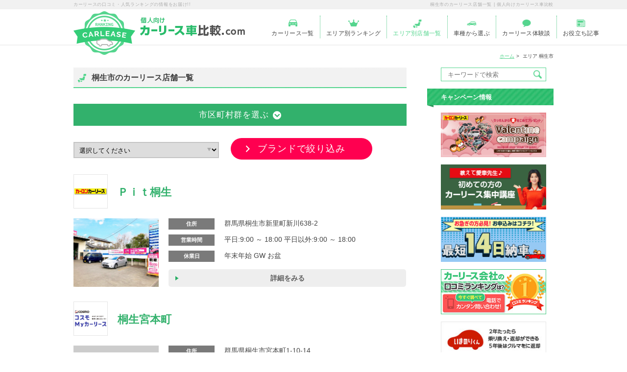

--- FILE ---
content_type: text/html; charset=UTF-8
request_url: https://xn--08j1job4l9cb7044c9gc5rng45d3myeuta.com/address/%E6%A1%90%E7%94%9F%E5%B8%82/
body_size: 85441
content:
<!DOCTYPE html>
<!--[if lt IE 7]>
<html class="ie6" lang="ja"> <![endif]-->
<!--[if IE 7]>
<html class="i7" lang="ja"> <![endif]-->
<!--[if IE 8]>
<html class="ie" lang="ja"> <![endif]-->
<!--[if gt IE 8]><!-->
<html lang="ja">
<!--<![endif]-->
<head prefix="og: http://ogp.me/ns# fb: http://ogp.me/ns/fb# article: http://ogp.me/ns/article#">
<meta http-equiv="Content-Type" content="text/html; charset=UTF-8">
<meta name="viewport" content="width=device-width,initial-scale=1.0,user-scalable=no">
<meta name='viewport' content='initial-scale=1, viewport-fit=cover'>
<meta name="format-detection" content="telephone=no" >
<link rel="canonical" href="https://xn--08j1job4l9cb7044c9gc5rng45d3myeuta.com/address/%E6%A1%90%E7%94%9F%E5%B8%82/">

    <!-- <meta name="robots" content="index,follow"> -->
<!--[if IE]>
    <meta http-equiv="X-UA-Compatible" content="IE=edge">
<![endif]-->
<!--[if lt IE 9]>
    <script src="//cdn.jsdelivr.net/html5shiv/3.7.2/html5shiv.min.js"></script>
    <script src="//cdnjs.cloudflare.com/ajax/libs/respond.js/1.4.2/respond.min.js"></script>
<![endif]-->
<title>桐生市の車一覧 | 個人向けカーリース車比較</title>

<!-- All in One SEO Pack 2.3.12.5 by Michael Torbert of Semper Fi Web Design[1111,1142] -->
<meta name="description"  content="桐生市の個人向けカーリース取り扱い店舗を、ブランド別で検索可能。カーリースの取り扱い店舗をお探しなら、個人向けカーリース車比較.comへ。" />

			<script>
			(function(i,s,o,g,r,a,m){i['GoogleAnalyticsObject']=r;i[r]=i[r]||function(){
			(i[r].q=i[r].q||[]).push(arguments)},i[r].l=1*new Date();a=s.createElement(o),
			m=s.getElementsByTagName(o)[0];a.async=1;a.src=g;m.parentNode.insertBefore(a,m)
			})(window,document,'script','//www.google-analytics.com/analytics.js','ga');

			ga('create', 'UA-100094594-1', 'auto');
			
			ga('send', 'pageview');
			</script>
<!-- /all in one seo pack -->
<link rel='dns-prefetch' href='//ajax.googleapis.com' />
<link rel='dns-prefetch' href='//fonts.googleapis.com' />
<link rel='dns-prefetch' href='//s.w.org' />
<link rel='stylesheet' id='taxonomy-image-plugin-public-css'  href='https://xn--08j1job4l9cb7044c9gc5rng45d3myeuta.com/wp-content/plugins/taxonomy-images/css/style.css?ver=0.9.6' type='text/css' media='screen' />
<link rel='stylesheet' id='flickity-css'  href='https://xn--08j1job4l9cb7044c9gc5rng45d3myeuta.com/wp-content/themes/carcon/assets/js/flickity@2.0.3/dist/flickity.css?ver=1588381590' type='text/css' media='all' />
<link rel='stylesheet' id='dashicons-css'  href='https://xn--08j1job4l9cb7044c9gc5rng45d3myeuta.com/wp-includes/css/dashicons.min.css?ver=4.7.17' type='text/css' media='all' />
<link rel='stylesheet' id='fonts-css'  href='//fonts.googleapis.com/css?family=Open+Sans:400,400italic,600,600italic,700,700italic' type='text/css' media='all' />
<link rel='stylesheet' id='html5reset-css'  href='https://xn--08j1job4l9cb7044c9gc5rng45d3myeuta.com/wp-content/themes/carcon/assets/css/html5reset-1.6.1.css?ver=1588381590' type='text/css' media='all' />
<link rel='stylesheet' id='theme-common-css'  href='https://xn--08j1job4l9cb7044c9gc5rng45d3myeuta.com/wp-content/themes/carcon/assets/css/common.css?ver=1588381590' type='text/css' media='all' />
<link rel='stylesheet' id='st-themecss-css'  href='https://xn--08j1job4l9cb7044c9gc5rng45d3myeuta.com/wp-content/themes/carcon/style.css?ver=1740532206' type='text/css' media='all' />
<script type='text/javascript' src='//ajax.googleapis.com/ajax/libs/jquery/2.2.2/jquery.min.js?ver=4.7.17'></script>
<meta name="robots" content="index, follow" />
<!-- Google Tag Manager -->
<script>(function(w,d,s,l,i){w[l]=w[l]||[];w[l].push({'gtm.start':
new Date().getTime(),event:'gtm.js'});var f=d.getElementsByTagName(s)[0],
j=d.createElement(s),dl=l!='dataLayer'?'&l='+l:'';j.async=true;j.src=
'https://www.googletagmanager.com/gtm.js?id='+i+dl;f.parentNode.insertBefore(j,f);
})(window,document,'script','dataLayer','GTM-W5GXGP3');</script>
<!-- End Google Tag Manager -->
</head>
<body class="archive tax-address term-466 ua-pc not-front-page">
<!-- Google Tag Manager (noscript) -->
<noscript><iframe src="https://www.googletagmanager.com/ns.html?id=GTM-W5GXGP3"
height="0" width="0" style="display:none;visibility:hidden"></iframe></noscript>
<!-- End Google Tag Manager (noscript) -->
<!-- header -->
<header>
    <div class="row row01">
        <div class="table view-area">
            <div class="table-body">
                <div class="table-row row01_01">
                    <div class="table-cell col01"><div class="inner">
                        <p class="description">カーリースの口コミ・人気ランキングの情報をお届け!!</p>
                    </div></div>
                    <div class="table-cell col02 ar"><div class="inner">
                                                <span>桐生市のカーリース店舗一覧 | 個人向けカーリース車比較</span>
                    </div></div>
                </div>
            </div>
        </div>
    </div>
    <div class="row row02">
        <div class="table view-area">
            <div class="table-body">
                <div class="table-row row02_01">
                    <div class="table-cell col01"><div class="inner">
                                                <p class="logo">                            <a class="logo-image" href="https://xn--08j1job4l9cb7044c9gc5rng45d3myeuta.com/">
                                <span><img width="215" height="39" src="https://xn--08j1job4l9cb7044c9gc5rng45d3myeuta.com/wp-content/uploads/2017/07/top_06.png" class="attachment-full size-full" alt="個人向けカーリース車比較" title="個人向けカーリース車比較" /></span>
                            </a>
                        </p>
                        <a id="sp-gnav-button" class="sp" href="#"><span></span></a>
                    </div></div>
                    <div class="table-cell col02"><div class="inner">
                        <nav class="menu-gnav-container"><ul id="menu-gnav" class="menu"><li id="menu-item-890" class="item01 menu-item menu-item-type-post_type menu-item-object-page menu-item-home menu-item-890 current-menu-item"><a href="https://xn--08j1job4l9cb7044c9gc5rng45d3myeuta.com/"><span>トップページ</span></a></li>
<li id="menu-item-886" class="item02 menu-item menu-item-type-post_type menu-item-object-page menu-item-886"><a href="https://xn--08j1job4l9cb7044c9gc5rng45d3myeuta.com/%e3%82%ab%e3%83%bc%e3%83%aa%e3%83%bc%e3%82%b9%e4%b8%80%e8%a6%a7/"><span>カーリース一覧</span></a></li>
<li id="menu-item-889" class="item03 menu-item menu-item-type-post_type menu-item-object-page menu-item-889 current-menu-item"><a href="https://xn--08j1job4l9cb7044c9gc5rng45d3myeuta.com/areasearch/"><span>エリア別ランキング</span></a></li>
<li id="menu-item-6172" class="menu-item menu-item-type-post_type menu-item-object-page menu-item-6172"><a href="https://xn--08j1job4l9cb7044c9gc5rng45d3myeuta.com/address/"><span>エリア別店舗一覧</span></a></li>
<li id="menu-item-9343" class="menu-item menu-item-type-post_type menu-item-object-page menu-item-9343"><a href="https://xn--08j1job4l9cb7044c9gc5rng45d3myeuta.com/%e8%bb%8a%e7%a8%ae%e3%81%8b%e3%82%89%e9%81%b8%e3%81%b6/"><span>車種から選ぶ</span></a></li>
<li id="menu-item-887" class="item04 menu-item menu-item-type-post_type menu-item-object-page menu-item-887"><a href="https://xn--08j1job4l9cb7044c9gc5rng45d3myeuta.com/%e3%82%ab%e3%83%bc%e3%83%aa%e3%83%bc%e3%82%b9%e4%bd%93%e9%a8%93%e8%ab%87/"><span>カーリース体験談</span></a></li>
<li id="menu-item-888" class="item05 menu-item menu-item-type-post_type menu-item-object-page current_page_parent menu-item-888 current-menu-item"><a href="https://xn--08j1job4l9cb7044c9gc5rng45d3myeuta.com/%e3%82%ab%e3%83%bc%e3%83%aa%e3%83%bc%e3%82%b9%e3%81%8a%e5%bd%b9%e7%ab%8b%e3%81%a1%e8%a8%98%e4%ba%8b/"><span>お役立ち記事</span></a></li>
</ul></nav>                        <div class="sp">
                            <div class="search"><div id="search">
    <form id="searchform" role="search" method="get" class="search-form" action="https://xn--08j1job4l9cb7044c9gc5rng45d3myeuta.com/">
        <label>
            <span class="screen-reader-text">検索:</span>
            <input id="s" type="search" class="search-field" placeholder="キーワードで検索" value="" name="s" title="検索:" />
        </label>
        <input type="image" src="https://xn--08j1job4l9cb7044c9gc5rng45d3myeuta.com/wp-content/themes/carcon/assets/images/icon_serch_07.png" alt="検索" id="searchsubmit" />
    </form>
</div>
</div>
                            <div class="ar"><a id="sp-gnav-button-close" class="sp" href="#"><span>閉じる</span></a></div>
                        </div>
                    </div></div>
                </div>
            </div>
        </div>
    </div>
</header>

<div id="breadcrumb-area" class="view-area ar"><div id="breadcrumb" class="cf"><div itemscope itemtype="http://data-vocabulary.org/Breadcrumb"><a href="https://xn--08j1job4l9cb7044c9gc5rng45d3myeuta.com/" itemprop="url"><span itemprop="title">ホーム</span></a></div><div>  エリア  桐生市</div></div></div>
<div id="contents" class="table view-area">
	<div class="table-row">
		<div id="content" class="table-cell"><div id="content-inner" class="inner">
			<article id="template-archive-address-term" class="post-1157 shops type-shops status-publish has-post-thumbnail hentry address-708 address-457 address-466">
								<h1 class="caption caption03"><i class="icon icon-map"></i>
					桐生市のカーリース店舗一覧				</h1>

					
				<div class="address-term-list toggle-list">
					<a class="toggle" href="#" data-target="#target01">市区町村群を選ぶ<span class="dashicons dashicons-arrow-down-alt2"></span></a>
					<div id="target01" class="body">
																			<ul class="colbox">
																										<li class="col"><a href="https://xn--08j1job4l9cb7044c9gc5rng45d3myeuta.com/address/%e9%ab%98%e5%b4%8e%e5%b8%82/" ><span>高崎市(7)</span></a></li>
																										<li class="col"><a href="https://xn--08j1job4l9cb7044c9gc5rng45d3myeuta.com/address/%e9%a4%a8%e6%9e%97%e5%b8%82/" ><span>館林市(3)</span></a></li>
																										<li class="col"><a href="https://xn--08j1job4l9cb7044c9gc5rng45d3myeuta.com/address/%e8%97%a4%e5%b2%a1%e5%b8%82/" ><span>藤岡市(1)</span></a></li>
																										<li class="col"><a href="https://xn--08j1job4l9cb7044c9gc5rng45d3myeuta.com/address/%e6%b2%bc%e7%94%b0%e5%b8%82/" ><span>沼田市(1)</span></a></li>
																										<li class="col"><a href="https://xn--08j1job4l9cb7044c9gc5rng45d3myeuta.com/address/%e6%a1%90%e7%94%9f%e5%b8%82/" ><span>桐生市(2)</span></a></li>
																										<li class="col"><a href="https://xn--08j1job4l9cb7044c9gc5rng45d3myeuta.com/address/%e5%ae%89%e4%b8%ad%e5%b8%82/" ><span>安中市(2)</span></a></li>
																										<li class="col"><a href="https://xn--08j1job4l9cb7044c9gc5rng45d3myeuta.com/address/%e5%a4%aa%e7%94%b0%e5%b8%82/" ><span>太田市(5)</span></a></li>
																										<li class="col"><a href="https://xn--08j1job4l9cb7044c9gc5rng45d3myeuta.com/address/%e5%89%8d%e6%a9%8b%e5%b8%82/" ><span>前橋市(6)</span></a></li>
																										<li class="col"><a href="https://xn--08j1job4l9cb7044c9gc5rng45d3myeuta.com/address/%e4%bc%8a%e5%8b%a2%e5%b4%8e%e5%b8%82/" ><span>伊勢崎市(3)</span></a></li>
																										<li class="col"><a href="https://xn--08j1job4l9cb7044c9gc5rng45d3myeuta.com/address/%e3%81%bf%e3%81%a9%e3%82%8a%e5%b8%82/" ><span>みどり市(1)</span></a></li>
															</ul>
													<ul class="colbox">
																										<li class="col"><a href="https://xn--08j1job4l9cb7044c9gc5rng45d3myeuta.com/address/%e9%82%91%e6%a5%bd%e9%83%a1%e5%a4%a7%e6%b3%89%e7%94%ba/" ><span>邑楽郡大泉町(1)</span></a></li>
																										<li class="col"><a href="https://xn--08j1job4l9cb7044c9gc5rng45d3myeuta.com/address/%e9%82%91%e6%a5%bd%e9%83%a1%e5%8d%83%e4%bb%a3%e7%94%b0%e7%94%ba/" ><span>邑楽郡千代田町(1)</span></a></li>
																										<li class="col"><a href="https://xn--08j1job4l9cb7044c9gc5rng45d3myeuta.com/address/%e5%90%be%e5%a6%bb%e9%83%a1%e6%9d%b1%e5%90%be%e5%a6%bb%e7%94%ba/" ><span>吾妻郡東吾妻町(3)</span></a></li>
																										<li class="col"><a href="https://xn--08j1job4l9cb7044c9gc5rng45d3myeuta.com/address/%e5%8c%97%e7%be%a4%e9%a6%ac%e9%83%a1%e5%90%89%e5%b2%a1%e7%94%ba/" ><span>北群馬郡吉岡町(1)</span></a></li>
																										<li class="col"><a href="https://xn--08j1job4l9cb7044c9gc5rng45d3myeuta.com/address/%e4%bd%90%e6%b3%a2%e9%83%a1%e7%8e%89%e6%9d%91%e7%94%ba/" ><span>佐波郡玉村町(1)</span></a></li>
															</ul>
											</div>
				</div>


									<div class="shop-list">
																							<form method="get" action="https://xn--08j1job4l9cb7044c9gc5rng45d3myeuta.com/address/%e6%a1%90%e7%94%9f%e5%b8%82/">
											<span class="selectbox"><select name="brand_id">
												<option value="">選択してください</option>
																									<option value="39" >カーコンカーリース（カーコンビニ倶楽部）</option>
																									<option value="3190" >コスモMyカーリース</option>
																							</select></span>
											<div class="form-select-btn">
												<button><span>ブランドで絞り込み</span></button>
																							</div>
										</form>							<section class="item">
								<div class="shopitem_row01 colbox">
									<div class="col col01"><img width="195" height="39" src="https://xn--08j1job4l9cb7044c9gc5rng45d3myeuta.com/wp-content/uploads/2017/05/logo_carlease.jpg" class="attachment-full size-full" alt="カーコンカーリース（カーコンビニ倶楽部）" title="カーコンカーリース（カーコンビニ倶楽部）" /></div>
									<div class="col col02"><h2><a href="https://xn--08j1job4l9cb7044c9gc5rng45d3myeuta.com/shops/%ef%bd%90%ef%bd%89%ef%bd%94%e6%a1%90%e7%94%9f/"><span>Ｐｉｔ桐生</span></a></h2></div>
								</div>
								<div class="shopitem_row02 colbox">
									<div class="col col01">
										<div class="salon_thum">
											<a href="https://xn--08j1job4l9cb7044c9gc5rng45d3myeuta.com/shops/%ef%bd%90%ef%bd%89%ef%bd%94%e6%a1%90%e7%94%9f/">
																							<span class="image popular-thumbnail" style="background-image:url(https://xn--08j1job4l9cb7044c9gc5rng45d3myeuta.com/wp-content/uploads/2017/07/00401001.jpg);"></span>																						</a>
										</div>
									</div>
									<div class="col col02">
																																								<dl>
											<dt><span>住所</span></dt>
											<dd><span>群馬県桐生市新里町新川638-2</span></dd>
										</dl>										<dl>
											<dt><span>営業時間</span></dt>
											<dd><span>平日:9:00 ～ 18:00 平日以外:9:00 ～ 18:00</span></dd>
										</dl>										<dl>
											<dt><span>休業日</span></dt>
											<dd><span>年末年始 GW お盆</span></dd>
										</dl>										<div><a href="https://xn--08j1job4l9cb7044c9gc5rng45d3myeuta.com/shops/%ef%bd%90%ef%bd%89%ef%bd%94%e6%a1%90%e7%94%9f/"><span>詳細をみる</span></a></div>
									</div>
								</div>
							</section>
																				<section class="item">
								<div class="shopitem_row01 colbox">
									<div class="col col01"><img width="590" height="332" src="https://xn--08j1job4l9cb7044c9gc5rng45d3myeuta.com/wp-content/uploads/2025/03/cosmomycarlease.jpg" class="attachment-full size-full" alt="コスモMyカーリース" title="コスモMyカーリース" /></div>
									<div class="col col02"><h2><a href="https://xn--08j1job4l9cb7044c9gc5rng45d3myeuta.com/shops/%e6%a1%90%e7%94%9f%e5%ae%ae%e6%9c%ac%e7%94%ba/"><span>桐生宮本町</span></a></h2></div>
								</div>
								<div class="shopitem_row02 colbox">
									<div class="col col01">
										<div class="salon_thum">
											<a href="https://xn--08j1job4l9cb7044c9gc5rng45d3myeuta.com/shops/%e6%a1%90%e7%94%9f%e5%ae%ae%e6%9c%ac%e7%94%ba/">
																							<span class="image no-image popular-thumbnail"></span>																					</a>
										</div>
									</div>
									<div class="col col02">
																																								<dl>
											<dt><span>住所</span></dt>
											<dd><span>群馬県桐生市宮本町1-10-14</span></dd>
										</dl>																														<div><a href="https://xn--08j1job4l9cb7044c9gc5rng45d3myeuta.com/shops/%e6%a1%90%e7%94%9f%e5%ae%ae%e6%9c%ac%e7%94%ba/"><span>詳細をみる</span></a></div>
									</div>
								</div>
							</section>
											</div>
										<div class="pagination-area"></div>
					<div class="address-term-list">
						<a class="toggle toggle_event_none" href="#">市区町村群を選ぶ<!-- <span class="dashicons dashicons-arrow-down-alt2"></span> --></a>
						<div id="target02" class="body">
																						<ul class="colbox">
																													<li class="col">
											<a href="https://xn--08j1job4l9cb7044c9gc5rng45d3myeuta.com/address/%e9%ab%98%e5%b4%8e%e5%b8%82/" >
												<span>高崎市(7)</span>
											</a>
										</li>
																														<li class="col">
											<a href="https://xn--08j1job4l9cb7044c9gc5rng45d3myeuta.com/address/%e9%a4%a8%e6%9e%97%e5%b8%82/" >
												<span>館林市(3)</span>
											</a>
										</li>
																														<li class="col">
											<a href="https://xn--08j1job4l9cb7044c9gc5rng45d3myeuta.com/address/%e8%97%a4%e5%b2%a1%e5%b8%82/" >
												<span>藤岡市(1)</span>
											</a>
										</li>
																														<li class="col">
											<a href="https://xn--08j1job4l9cb7044c9gc5rng45d3myeuta.com/address/%e6%b2%bc%e7%94%b0%e5%b8%82/" >
												<span>沼田市(1)</span>
											</a>
										</li>
																														<li class="col">
											<a href="https://xn--08j1job4l9cb7044c9gc5rng45d3myeuta.com/address/%e6%a1%90%e7%94%9f%e5%b8%82/" >
												<span>桐生市(2)</span>
											</a>
										</li>
																														<li class="col">
											<a href="https://xn--08j1job4l9cb7044c9gc5rng45d3myeuta.com/address/%e5%ae%89%e4%b8%ad%e5%b8%82/" >
												<span>安中市(2)</span>
											</a>
										</li>
																														<li class="col">
											<a href="https://xn--08j1job4l9cb7044c9gc5rng45d3myeuta.com/address/%e5%a4%aa%e7%94%b0%e5%b8%82/" >
												<span>太田市(5)</span>
											</a>
										</li>
																														<li class="col">
											<a href="https://xn--08j1job4l9cb7044c9gc5rng45d3myeuta.com/address/%e5%89%8d%e6%a9%8b%e5%b8%82/" >
												<span>前橋市(6)</span>
											</a>
										</li>
																														<li class="col">
											<a href="https://xn--08j1job4l9cb7044c9gc5rng45d3myeuta.com/address/%e4%bc%8a%e5%8b%a2%e5%b4%8e%e5%b8%82/" >
												<span>伊勢崎市(3)</span>
											</a>
										</li>
																														<li class="col">
											<a href="https://xn--08j1job4l9cb7044c9gc5rng45d3myeuta.com/address/%e3%81%bf%e3%81%a9%e3%82%8a%e5%b8%82/" >
												<span>みどり市(1)</span>
											</a>
										</li>
																		</ul>
															<ul class="colbox">
																													<li class="col">
											<a href="https://xn--08j1job4l9cb7044c9gc5rng45d3myeuta.com/address/%e9%82%91%e6%a5%bd%e9%83%a1%e5%a4%a7%e6%b3%89%e7%94%ba/" >
												<span>邑楽郡大泉町(1)</span>
											</a>
										</li>
																														<li class="col">
											<a href="https://xn--08j1job4l9cb7044c9gc5rng45d3myeuta.com/address/%e9%82%91%e6%a5%bd%e9%83%a1%e5%8d%83%e4%bb%a3%e7%94%b0%e7%94%ba/" >
												<span>邑楽郡千代田町(1)</span>
											</a>
										</li>
																														<li class="col">
											<a href="https://xn--08j1job4l9cb7044c9gc5rng45d3myeuta.com/address/%e5%90%be%e5%a6%bb%e9%83%a1%e6%9d%b1%e5%90%be%e5%a6%bb%e7%94%ba/" >
												<span>吾妻郡東吾妻町(3)</span>
											</a>
										</li>
																														<li class="col">
											<a href="https://xn--08j1job4l9cb7044c9gc5rng45d3myeuta.com/address/%e5%8c%97%e7%be%a4%e9%a6%ac%e9%83%a1%e5%90%89%e5%b2%a1%e7%94%ba/" >
												<span>北群馬郡吉岡町(1)</span>
											</a>
										</li>
																														<li class="col">
											<a href="https://xn--08j1job4l9cb7044c9gc5rng45d3myeuta.com/address/%e4%bd%90%e6%b3%a2%e9%83%a1%e7%8e%89%e6%9d%91%e7%94%ba/" >
												<span>佐波郡玉村町(1)</span>
											</a>
										</li>
																		</ul>
													</div>
					</div>
					<div class="brands">
													<a href="https://xn--08j1job4l9cb7044c9gc5rng45d3myeuta.com/address/桐生市/?brand_id=39">カーコンカーリース（カーコンビニ倶楽部）</a>
													<a href="https://xn--08j1job4l9cb7044c9gc5rng45d3myeuta.com/address/桐生市/?brand_id=3190">コスモMyカーリース</a>
											</div>
							</article>
		</div></div>
		<div id="sidebar" class="table-cell"><div id="sidebar-inner" class="inner">
			<div class="row row01">
    <div id="search">
    <form id="searchform" role="search" method="get" class="search-form" action="https://xn--08j1job4l9cb7044c9gc5rng45d3myeuta.com/">
        <label>
            <span class="screen-reader-text">検索:</span>
            <input id="s" type="search" class="search-field" placeholder="キーワードで検索" value="" name="s" title="検索:" />
        </label>
        <input type="image" src="https://xn--08j1job4l9cb7044c9gc5rng45d3myeuta.com/wp-content/themes/carcon/assets/images/icon_serch_07.png" alt="検索" id="searchsubmit" />
    </form>
</div>
</div>
<div id="sidebar-banners-area" class="row row02">
    <h2 class="caption caption-sb">キャンペーン情報</h2>
    <div class="banner-list"><div class="item item">
        <a href="https://morokomi.carcon.co.jp/cp_2025-01/#single-brand-campaign" target="_blank"><img width="234" height="100" src="https://xn--08j1job4l9cb7044c9gc5rng45d3myeuta.com/wp-content/uploads/2025/02/valentine_campeign.png" class="attachment-full size-full" alt="" title="" /></a>    </div><div class="item item">
        <a href="/oyakudachi/カーリース初心者必見/#single-brand-campaign" ><img width="234" height="100" src="https://xn--08j1job4l9cb7044c9gc5rng45d3myeuta.com/wp-content/uploads/2025/02/aisyasensei_banner.png" class="attachment-full size-full" alt="" title="" /></a>    </div><div class="item item">
        <a href="https://morokomi.carcon.co.jp/products/list/sokunousha/?a_cd=wasite#single-brand-campaign" ><img width="234" height="100" src="https://xn--08j1job4l9cb7044c9gc5rng45d3myeuta.com/wp-content/uploads/2025/02/saitan_14.png" class="attachment-full size-full" alt="" title="" /></a>    </div><div class="item item">
        <a href="/areasearch/#archive-arearanking" ><img width="234" height="100" src="https://xn--08j1job4l9cb7044c9gc5rng45d3myeuta.com/wp-content/uploads/2020/03/B_234x100_0228.jpg" class="attachment-full size-full" alt="" title="" /></a>    </div><div class="item item">
        <a href="/brand/オリックス/#single-brand-campaign" ><img width="234" height="100" src="https://xn--08j1job4l9cb7044c9gc5rng45d3myeuta.com/wp-content/uploads/2017/07/7f726b02a8c084711804cec8c381a4d8.jpg" class="attachment-full size-full" alt="" title="" /></a>    </div><div class="item item">
        <a href="/brand/コアラクラブ/#single-brand-campaign" ><img width="234" height="100" src="https://xn--08j1job4l9cb7044c9gc5rng45d3myeuta.com/wp-content/uploads/2017/07/d565e7d94327cc07f5d6ef5b5cd8e203.jpg" class="attachment-full size-full" alt="" title="" /></a>    </div></div>
</div><div id="sidebar-car-types-area" class="row row02">
    <h2 class="caption caption-sb">車種から選ぶ</h2>

    <div class='car-types-list'><div class='car-types-list_inner'></div><h3 class='car-types-title'>メーカーから選ぶ</h3><ul class='type_list border_dotted maker pc'><li class='type_list_name'><span><a href='https://xn--08j1job4l9cb7044c9gc5rng45d3myeuta.com/maker/%e3%83%88%e3%83%a8%e3%82%bf/'><img width="92" height="52" src="https://xn--08j1job4l9cb7044c9gc5rng45d3myeuta.com/wp-content/uploads/2020/05/ico_toyota.png" class="attachment-full size-full" alt="" />トヨタ</span></a></li><li class='type_list_name'><span><a href='https://xn--08j1job4l9cb7044c9gc5rng45d3myeuta.com/maker/%e6%97%a5%e7%94%a3/'><img width="92" height="52" src="https://xn--08j1job4l9cb7044c9gc5rng45d3myeuta.com/wp-content/uploads/2020/05/ico_nissan.png" class="attachment-full size-full" alt="" />日産</span></a></li><li class='type_list_name'><span><a href='https://xn--08j1job4l9cb7044c9gc5rng45d3myeuta.com/maker/%e3%83%9b%e3%83%b3%e3%83%80/'><img width="92" height="52" src="https://xn--08j1job4l9cb7044c9gc5rng45d3myeuta.com/wp-content/uploads/2020/05/ico_honda.png" class="attachment-full size-full" alt="" />ホンダ</span></a></li><li class='type_list_name'><span><a href='https://xn--08j1job4l9cb7044c9gc5rng45d3myeuta.com/maker/%e4%b8%89%e8%8f%b1/'><img width="92" height="52" src="https://xn--08j1job4l9cb7044c9gc5rng45d3myeuta.com/wp-content/uploads/2020/05/ico_mitsubishi.png" class="attachment-full size-full" alt="" />三菱</span></a></li><li class='type_list_name'><span><a href='https://xn--08j1job4l9cb7044c9gc5rng45d3myeuta.com/maker/%e3%83%9e%e3%83%84%e3%83%80/'><img width="92" height="52" src="https://xn--08j1job4l9cb7044c9gc5rng45d3myeuta.com/wp-content/uploads/2020/05/ico_matsuda.png" class="attachment-full size-full" alt="" />マツダ</span></a></li><li class='type_list_name'><span><a href='https://xn--08j1job4l9cb7044c9gc5rng45d3myeuta.com/maker/%e3%82%b9%e3%83%90%e3%83%ab/'><img width="92" height="52" src="https://xn--08j1job4l9cb7044c9gc5rng45d3myeuta.com/wp-content/uploads/2020/05/ico_subaru.png" class="attachment-full size-full" alt="" />スバル</span></a></li><li class='type_list_name'><span><a href='https://xn--08j1job4l9cb7044c9gc5rng45d3myeuta.com/maker/%e3%82%b9%e3%82%ba%e3%82%ad/'><img width="92" height="52" src="https://xn--08j1job4l9cb7044c9gc5rng45d3myeuta.com/wp-content/uploads/2020/05/ico_suzuki.png" class="attachment-full size-full" alt="" />スズキ</span></a></li><li class='type_list_name'><span><a href='https://xn--08j1job4l9cb7044c9gc5rng45d3myeuta.com/maker/%e3%83%80%e3%82%a4%e3%83%8f%e3%83%84/'><img width="92" height="52" src="https://xn--08j1job4l9cb7044c9gc5rng45d3myeuta.com/wp-content/uploads/2020/05/ico_daihatsu.png" class="attachment-full size-full" alt="" />ダイハツ</span></a></li></ul><div class='sp'><ul class='section_icons flex_wrap'><li class='section_icons_item'><a href='https://xn--08j1job4l9cb7044c9gc5rng45d3myeuta.com/maker/%e3%83%88%e3%83%a8%e3%82%bf/'><h4 class='section_icons_title'>トヨタ</h4><div class='section_icons_img'><img width="92" height="52" src="https://xn--08j1job4l9cb7044c9gc5rng45d3myeuta.com/wp-content/uploads/2020/05/ico_toyota.png" class="attachment-full size-full" alt="" /></div></a></li><li class='section_icons_item'><a href='https://xn--08j1job4l9cb7044c9gc5rng45d3myeuta.com/maker/%e6%97%a5%e7%94%a3/'><h4 class='section_icons_title'>日産</h4><div class='section_icons_img'><img width="92" height="52" src="https://xn--08j1job4l9cb7044c9gc5rng45d3myeuta.com/wp-content/uploads/2020/05/ico_nissan.png" class="attachment-full size-full" alt="" /></div></a></li><li class='section_icons_item'><a href='https://xn--08j1job4l9cb7044c9gc5rng45d3myeuta.com/maker/%e3%83%9b%e3%83%b3%e3%83%80/'><h4 class='section_icons_title'>ホンダ</h4><div class='section_icons_img'><img width="92" height="52" src="https://xn--08j1job4l9cb7044c9gc5rng45d3myeuta.com/wp-content/uploads/2020/05/ico_honda.png" class="attachment-full size-full" alt="" /></div></a></li><li class='section_icons_item'><a href='https://xn--08j1job4l9cb7044c9gc5rng45d3myeuta.com/maker/%e4%b8%89%e8%8f%b1/'><h4 class='section_icons_title'>三菱</h4><div class='section_icons_img'><img width="92" height="52" src="https://xn--08j1job4l9cb7044c9gc5rng45d3myeuta.com/wp-content/uploads/2020/05/ico_mitsubishi.png" class="attachment-full size-full" alt="" /></div></a></li><li class='section_icons_item'><a href='https://xn--08j1job4l9cb7044c9gc5rng45d3myeuta.com/maker/%e3%83%9e%e3%83%84%e3%83%80/'><h4 class='section_icons_title'>マツダ</h4><div class='section_icons_img'><img width="92" height="52" src="https://xn--08j1job4l9cb7044c9gc5rng45d3myeuta.com/wp-content/uploads/2020/05/ico_matsuda.png" class="attachment-full size-full" alt="" /></div></a></li><li class='section_icons_item'><a href='https://xn--08j1job4l9cb7044c9gc5rng45d3myeuta.com/maker/%e3%82%b9%e3%83%90%e3%83%ab/'><h4 class='section_icons_title'>スバル</h4><div class='section_icons_img'><img width="92" height="52" src="https://xn--08j1job4l9cb7044c9gc5rng45d3myeuta.com/wp-content/uploads/2020/05/ico_subaru.png" class="attachment-full size-full" alt="" /></div></a></li><li class='section_icons_item'><a href='https://xn--08j1job4l9cb7044c9gc5rng45d3myeuta.com/maker/%e3%82%b9%e3%82%ba%e3%82%ad/'><h4 class='section_icons_title'>スズキ</h4><div class='section_icons_img'><img width="92" height="52" src="https://xn--08j1job4l9cb7044c9gc5rng45d3myeuta.com/wp-content/uploads/2020/05/ico_suzuki.png" class="attachment-full size-full" alt="" /></div></a></li><li class='section_icons_item'><a href='https://xn--08j1job4l9cb7044c9gc5rng45d3myeuta.com/maker/%e3%83%80%e3%82%a4%e3%83%8f%e3%83%84/'><h4 class='section_icons_title'>ダイハツ</h4><div class='section_icons_img'><img width="92" height="52" src="https://xn--08j1job4l9cb7044c9gc5rng45d3myeuta.com/wp-content/uploads/2020/05/ico_daihatsu.png" class="attachment-full size-full" alt="" /></div></a></li></ul></div></div>        

    <!-- タイプから選ぶ -->
	
            <div class="car-types-list">
            <div class="car-types-list_inner"></div>
            <h3 class="car-types-title">タイプから選ぶ</h3>
            <ul class="type_list border_dotted type">
                            <li class="type_list_name">
				    <span class="bodytype_title">
                    <a href="https://xn--08j1job4l9cb7044c9gc5rng45d3myeuta.com/bodytype/lc/">
					<img src="https://xn--08j1job4l9cb7044c9gc5rng45d3myeuta.com/wp-content/themes/carcon/assets/images/greenicon/lc_g.svg"
                                    alt="">
                        軽自動車                    </a>
					</span>
				
                </li>
                            <li class="type_list_name">
				    <span class="bodytype_title">
                    <a href="https://xn--08j1job4l9cb7044c9gc5rng45d3myeuta.com/bodytype/co/">
					<img src="https://xn--08j1job4l9cb7044c9gc5rng45d3myeuta.com/wp-content/themes/carcon/assets/images/greenicon/co_g.svg"
                                    alt="">
                        コンパクト                    </a>
					</span>
				
                </li>
                            <li class="type_list_name">
				    <span class="bodytype_title">
                    <a href="https://xn--08j1job4l9cb7044c9gc5rng45d3myeuta.com/bodytype/sh/">
					<img src="https://xn--08j1job4l9cb7044c9gc5rng45d3myeuta.com/wp-content/themes/carcon/assets/images/greenicon/sh_g.svg"
                                    alt="">
                        セダン／ハッチバック                    </a>
					</span>
				
                </li>
                            <li class="type_list_name">
				    <span class="bodytype_title">
                    <a href="https://xn--08j1job4l9cb7044c9gc5rng45d3myeuta.com/bodytype/mw/">
					<img src="https://xn--08j1job4l9cb7044c9gc5rng45d3myeuta.com/wp-content/themes/carcon/assets/images/greenicon/mw_g.svg"
                                    alt="">
                        ミニバン／ワゴン                    </a>
					</span>
				
                </li>
                            <li class="type_list_name">
				    <span class="bodytype_title">
                    <a href="https://xn--08j1job4l9cb7044c9gc5rng45d3myeuta.com/bodytype/sb/">
					<img src="https://xn--08j1job4l9cb7044c9gc5rng45d3myeuta.com/wp-content/themes/carcon/assets/images/greenicon/sb_g.svg"
                                    alt="">
                        SUV／クロカン                    </a>
					</span>
				
                </li>
                            <li class="type_list_name">
				    <span class="bodytype_title">
                    <a href="https://xn--08j1job4l9cb7044c9gc5rng45d3myeuta.com/bodytype/lcv/">
					<img src="https://xn--08j1job4l9cb7044c9gc5rng45d3myeuta.com/wp-content/themes/carcon/assets/images/greenicon/lcv_g.svg"
                                    alt="">
                        軽商用車                    </a>
					</span>
				
                </li>
                            <li class="type_list_name">
				    <span class="bodytype_title">
                    <a href="https://xn--08j1job4l9cb7044c9gc5rng45d3myeuta.com/bodytype/ot/">
					<img src="https://xn--08j1job4l9cb7044c9gc5rng45d3myeuta.com/wp-content/themes/carcon/assets/images/greenicon/ot_g.svg"
                                    alt="">
                        その他                    </a>
					</span>
				
                </li>
                        </ul>
        </div>
        
<!-- 人気車種から選ぶ -->
    
        
        <div class="car-types-list">
        <h3 class="car-types-title">人気車種から選ぶ</h3>
                <ul class="type_list popular car_item_block">
            <li class="item_box border-gold">
                <h4 class="item_name"><i class="icon icon-rank01"></i>ホンダ Ｎ　ＢＯＸ</h4>
                <div class="test">
                    <div class="item_info">
                        <div class="item_img">
                        <img width="500" height="500" src="https://xn--08j1job4l9cb7044c9gc5rng45d3myeuta.com/wp-content/uploads/2020/05/N-BOX.jpg" class="attachment-   
                        thumbnail size-   
                        thumbnail" alt="Ｎ　ＢＯＸ" title="Ｎ　ＢＯＸ" style="width:80px;" />                        </div>
                        <div class="item_costs">
                            <p class="item_dep_cost">頭金0円</p>
                            <p class="item_mon_cost">12650<span class="yen">円〜</span><span class="month">/月</span></p>
                        </div>
                    </div>
                    <div class="item_plans">
                        <p class="item_plan">ボーナス月加算あり</p>
                        <p class="item_plan">均等払いあり</p>
                    </div>
                    <div class="button more-link"><a href="https://xn--08j1job4l9cb7044c9gc5rng45d3myeuta.com/cartypes/%ef%bd%8e%e3%80%80%ef%bd%82%ef%bd%8f%ef%bd%98/">詳細を確認する</a></div>
                </div>
            </li>
                    <ul class="type_list popular car_item_block">
            <li class="item_box border-gold">
                <h4 class="item_name"><i class="icon icon-rank02"></i>トヨタ プリウス</h4>
                <div class="test">
                    <div class="item_info">
                        <div class="item_img">
                        <img width="500" height="500" src="https://xn--08j1job4l9cb7044c9gc5rng45d3myeuta.com/wp-content/uploads/2020/05/prius.jpg" class="attachment-   
                        thumbnail size-   
                        thumbnail" alt="プリウス" title="プリウス" style="width:80px;" />                        </div>
                        <div class="item_costs">
                            <p class="item_dep_cost">頭金0円</p>
                            <p class="item_mon_cost">20680<span class="yen">円〜</span><span class="month">/月</span></p>
                        </div>
                    </div>
                    <div class="item_plans">
                        <p class="item_plan">ボーナス月加算あり</p>
                        <p class="item_plan">均等払いあり</p>
                    </div>
                    <div class="button more-link"><a href="https://xn--08j1job4l9cb7044c9gc5rng45d3myeuta.com/cartypes/%e3%83%97%e3%83%aa%e3%82%a6%e3%82%b9/">詳細を確認する</a></div>
                </div>
            </li>
                    <ul class="type_list popular car_item_block">
            <li class="item_box border-gold">
                <h4 class="item_name"><i class="icon icon-rank03"></i>スズキ ハスラー</h4>
                <div class="test">
                    <div class="item_info">
                        <div class="item_img">
                        <img width="500" height="500" src="https://xn--08j1job4l9cb7044c9gc5rng45d3myeuta.com/wp-content/uploads/2020/05/I896903.jpg" class="attachment-   
                        thumbnail size-   
                        thumbnail" alt="ハスラー" title="ハスラー" style="width:80px;" />                        </div>
                        <div class="item_costs">
                            <p class="item_dep_cost">頭金0円</p>
                            <p class="item_mon_cost">12430<span class="yen">円〜</span><span class="month">/月</span></p>
                        </div>
                    </div>
                    <div class="item_plans">
                        <p class="item_plan">ボーナス月加算あり</p>
                        <p class="item_plan">均等払いあり</p>
                    </div>
                    <div class="button more-link"><a href="https://xn--08j1job4l9cb7044c9gc5rng45d3myeuta.com/cartypes/%e3%83%8f%e3%82%b9%e3%83%a9%e3%83%bc/">詳細を確認する</a></div>
                </div>
            </li>
                    </ul>
    </div>
</div><aside id="sidebar-popular-area" class="row row03">
    <h2 class="caption caption-sb">人気の記事一覧</h2>
            <div class="popular-list">
        <article>
        <a href="https://xn--08j1job4l9cb7044c9gc5rng45d3myeuta.com/?p=1095" class="table">
            <div class="table-cell col01 photo"><img width="200" height="148" src="https://xn--08j1job4l9cb7044c9gc5rng45d3myeuta.com/wp-content/uploads/2017/07/nissan-885309_1280-205x152-2.jpg" class="attachment-popular-thumbnail size-popular-thumbnail wp-post-image" alt="" /></div>
            <div class="table-cell col02">
                <h3>カーリースの中途解約（途中解約）は可能？もし契約期間中に解約をしなければならなくなったら…</h3>
                <time>
                    2022.11.09                </time>
            </div>
        </a>
        </article>
    </div>
        <div class="popular-list">
        <article>
        <a href="https://xn--08j1job4l9cb7044c9gc5rng45d3myeuta.com/oyakudachi/%e3%82%ab%e3%83%bc%e3%83%aa%e3%83%bc%e3%82%b9%e3%81%ae%e5%af%a9%e6%9f%bb%e3%81%a7%e8%90%bd%e3%81%a1%e3%82%8b%e4%ba%ba%e3%81%ae%e7%89%b9%e5%be%b4%e3%81%a8%e3%81%af%ef%bc%9f/" class="table">
            <div class="table-cell col01 photo"><img width="200" height="163" src="https://xn--08j1job4l9cb7044c9gc5rng45d3myeuta.com/wp-content/uploads/2017/09/e88684147ff1895fde4b5dc5e53af9be-200x163.jpg" class="attachment-popular-thumbnail size-popular-thumbnail wp-post-image" alt="" /></div>
            <div class="table-cell col02">
                <h3>カーリースの審査で落ちる人の特徴とは？</h3>
                <time>
                    2025.04.07                </time>
            </div>
        </a>
        </article>
    </div>
        <div class="popular-list">
        <article>
        <a href="https://xn--08j1job4l9cb7044c9gc5rng45d3myeuta.com/?p=231" class="table">
            <div class="table-cell col01 photo"><img width="200" height="113" src="https://xn--08j1job4l9cb7044c9gc5rng45d3myeuta.com/wp-content/uploads/2017/05/c819e399241e5ce081b25e3a4686ff3d.jpg" class="attachment-popular-thumbnail size-popular-thumbnail wp-post-image" alt="" /></div>
            <div class="table-cell col02">
                <h3>お得な月額制のカーリースで憧れの外車に乗ろう | 外車や高級車を取り扱うカーリース業者をご紹介！</h3>
                <time>
                    2021.08.03                </time>
            </div>
        </a>
        </article>
    </div>
        <div class="popular-list">
        <article>
        <a href="https://xn--08j1job4l9cb7044c9gc5rng45d3myeuta.com/?p=2492" class="table">
            <div class="table-cell col01 photo"><img width="200" height="163" src="https://xn--08j1job4l9cb7044c9gc5rng45d3myeuta.com/wp-content/uploads/2018/03/lisa-van-dam-211061-unsplash-200x163.jpg" class="attachment-popular-thumbnail size-popular-thumbnail wp-post-image" alt="" /></div>
            <div class="table-cell col02">
                <h3>法人や個人事業主のカーリース契約、費用の仕訳と計上方法は？</h3>
                <time>
                    2021.11.27                </time>
            </div>
        </a>
        </article>
    </div>
        <div class="popular-list">
        <article>
        <a href="https://xn--08j1job4l9cb7044c9gc5rng45d3myeuta.com/oyakudachi/%e3%82%ab%e3%83%bc%e3%83%aa%e3%83%bc%e3%82%b9%e3%81%ae%e5%af%a9%e6%9f%bb%e5%9f%ba%e6%ba%96%e3%81%af%ef%bc%9f%e3%83%96%e3%83%a9%e3%83%83%e3%82%af%e3%83%aa%e3%82%b9%e3%83%88%e3%81%ab%e3%81%ae%e3%81%a3/" class="table">
            <div class="table-cell col01 photo"><img width="200" height="163" src="https://xn--08j1job4l9cb7044c9gc5rng45d3myeuta.com/wp-content/uploads/2018/03/49ef72b19c9b2addea8db508ca9b00b7-19-200x163.jpg" class="attachment-popular-thumbnail size-popular-thumbnail wp-post-image" alt="" /></div>
            <div class="table-cell col02">
                <h3>カーリースの審査基準は？審査が甘い会社やブラックリストでも利用できる会社はある？</h3>
                <time>
                    2025.04.03                </time>
            </div>
        </a>
        </article>
    </div>
        <div class="popular-list">
        <article>
        <a href="https://xn--08j1job4l9cb7044c9gc5rng45d3myeuta.com/?p=463" class="table">
            <div class="table-cell col01 photo"><img width="200" height="133" src="https://xn--08j1job4l9cb7044c9gc5rng45d3myeuta.com/wp-content/uploads/2017/05/6ff29ce55d60f619b9325e133f8352a4.jpg" class="attachment-popular-thumbnail size-popular-thumbnail wp-post-image" alt="" /></div>
            <div class="table-cell col02">
                <h3>短期で契約可能なリース車 | 1ヶ月から借りれるライフスタイルに合わせたカーリース特集</h3>
                <time>
                    2021.08.03                </time>
            </div>
        </a>
        </article>
    </div>
        <div class="popular-list">
        <article>
        <a href="https://xn--08j1job4l9cb7044c9gc5rng45d3myeuta.com/?p=2278" class="table">
            <div class="table-cell col01 photo"><img width="200" height="163" src="https://xn--08j1job4l9cb7044c9gc5rng45d3myeuta.com/wp-content/uploads/2017/12/lauren-kay-322320-200x163.jpg" class="attachment-popular-thumbnail size-popular-thumbnail wp-post-image" alt="" /></div>
            <div class="table-cell col02">
                <h3>カーリースの任意保険はどうしたらいいの？</h3>
                <time>
                    2021.08.03                </time>
            </div>
        </a>
        </article>
    </div>
        <div class="popular-list">
        <article>
        <a href="https://xn--08j1job4l9cb7044c9gc5rng45d3myeuta.com/oyakudachi/%e3%82%ab%e3%83%bc%e3%83%aa%e3%83%bc%e3%82%b9%e3%82%92%e5%88%a9%e7%94%a8%e3%81%99%e3%82%8b%e3%81%aa%e3%82%89%e3%81%a9%e3%81%93%e3%81%8c%e3%81%84%e3%81%84%ef%bc%9f%e3%81%8a%e3%81%99%e3%81%99%e3%82%81/" class="table">
            <div class="table-cell col01 photo"><img width="200" height="163" src="https://xn--08j1job4l9cb7044c9gc5rng45d3myeuta.com/wp-content/uploads/2018/01/danny-larsen-409296-200x163.jpg" class="attachment-popular-thumbnail size-popular-thumbnail wp-post-image" alt="" /></div>
            <div class="table-cell col02">
                <h3>カーリースを利用するならどこがいい？おすすめの会社をピックアップ！</h3>
                <time>
                    2025.04.03                </time>
            </div>
        </a>
        </article>
    </div>
        <div class="popular-list">
        <article>
        <a href="https://xn--08j1job4l9cb7044c9gc5rng45d3myeuta.com/oyakudachi/%e3%82%ab%e3%83%bc%e3%83%aa%e3%83%bc%e3%82%b9%e5%a5%91%e7%b4%84%e6%99%82%e3%81%ae%e5%af%a9%e6%9f%bb%e4%b8%8d%e8%a6%81%ef%bc%81%e5%af%a9%e6%9f%bb%e3%81%aa%e3%81%97%e3%81%ae%e6%a5%ad%e8%80%85%e3%81%be/" class="table">
            <div class="table-cell col01 photo"><img width="200" height="133" src="https://xn--08j1job4l9cb7044c9gc5rng45d3myeuta.com/wp-content/uploads/2017/05/0b58f8d4af4d230e553470b9147a6f5b.jpg" class="attachment-popular-thumbnail size-popular-thumbnail wp-post-image" alt="" /></div>
            <div class="table-cell col02">
                <h3>カーリース契約時の審査不要！審査なしの業者まとめ</h3>
                <time>
                    2025.04.07                </time>
            </div>
        </a>
        </article>
    </div>
        <div class="popular-list">
        <article>
        <a href="https://xn--08j1job4l9cb7044c9gc5rng45d3myeuta.com/?p=271" class="table">
            <div class="table-cell col01 photo"><img width="200" height="133" src="https://xn--08j1job4l9cb7044c9gc5rng45d3myeuta.com/wp-content/uploads/2017/05/f3452f90fb0b32031d23d36aff0bda53.jpg" class="attachment-popular-thumbnail size-popular-thumbnail wp-post-image" alt="" /></div>
            <div class="table-cell col02">
                <h3>リースアップ車両（リース落ち車）とは？</h3>
                <time>
                    2021.08.03                </time>
            </div>
        </a>
        </article>
    </div>
        <div class="popular-list">
        <article>
        <a href="https://xn--08j1job4l9cb7044c9gc5rng45d3myeuta.com/?p=2221" class="table">
            <div class="table-cell col01 photo"><img width="200" height="163" src="https://xn--08j1job4l9cb7044c9gc5rng45d3myeuta.com/wp-content/uploads/2017/12/david-straight-37577-200x163.jpg" class="attachment-popular-thumbnail size-popular-thumbnail wp-post-image" alt="" /></div>
            <div class="table-cell col02">
                <h3>「１年だけ車が必要になった」。そんな時は車を購入？カーリース？</h3>
                <time>
                    2021.08.03                </time>
            </div>
        </a>
        </article>
    </div>
        <div class="popular-list">
        <article>
        <a href="https://xn--08j1job4l9cb7044c9gc5rng45d3myeuta.com/?p=4650" class="table">
            <div class="table-cell col01 photo"><img width="200" height="163" src="https://xn--08j1job4l9cb7044c9gc5rng45d3myeuta.com/wp-content/uploads/2018/08/49ef72b19c9b2addea8db508ca9b00b7-16-200x163.jpg" class="attachment-popular-thumbnail size-popular-thumbnail wp-post-image" alt="" /></div>
            <div class="table-cell col02">
                <h3>カーリースで可能な年間走行距離はどれくらい？カーリース会社で制限される走行距離を各社で比較！</h3>
                <time>
                    2022.11.04                </time>
            </div>
        </a>
        </article>
    </div>
        <div class="popular-list">
        <article>
        <a href="https://xn--08j1job4l9cb7044c9gc5rng45d3myeuta.com/?p=2309" class="table">
            <div class="table-cell col01 photo"><img width="200" height="163" src="https://xn--08j1job4l9cb7044c9gc5rng45d3myeuta.com/wp-content/uploads/2018/01/amos-bar-zeev-417271-200x163.jpg" class="attachment-popular-thumbnail size-popular-thumbnail wp-post-image" alt="" /></div>
            <div class="table-cell col02">
                <h3>車を借り上げるカーリース契約で利用できるリース車のナンバーは「わ」ナンバー？</h3>
                <time>
                    2021.09.03                </time>
            </div>
        </a>
        </article>
    </div>
        <div class="popular-list">
        <article>
        <a href="https://xn--08j1job4l9cb7044c9gc5rng45d3myeuta.com/?p=307" class="table">
            <div class="table-cell col01 photo"><img width="200" height="150" src="https://xn--08j1job4l9cb7044c9gc5rng45d3myeuta.com/wp-content/uploads/2017/05/fd1b304934c06ad3b3b19e7270a3aa5f.jpg" class="attachment-popular-thumbnail size-popular-thumbnail wp-post-image" alt="" /></div>
            <div class="table-cell col02">
                <h3>リース車で事故を起こした場合の対処法</h3>
                <time>
                    2021.08.03                </time>
            </div>
        </a>
        </article>
    </div>
        <div class="popular-list">
        <article>
        <a href="https://xn--08j1job4l9cb7044c9gc5rng45d3myeuta.com/?p=1118" class="table">
            <div class="table-cell col01 photo"><img width="200" height="148" src="https://xn--08j1job4l9cb7044c9gc5rng45d3myeuta.com/wp-content/uploads/2017/07/fead9dd25478966c64f704ad6a7c3d91-205x152.jpg" class="attachment-popular-thumbnail size-popular-thumbnail wp-post-image" alt="" /></div>
            <div class="table-cell col02">
                <h3>リース車を傷つけてしまった！査定や減額、修理代金はどうなるの！？</h3>
                <time>
                    2021.08.03                </time>
            </div>
        </a>
        </article>
    </div>
        <div class="popular-list">
        <article>
        <a href="https://xn--08j1job4l9cb7044c9gc5rng45d3myeuta.com/?p=2025" class="table">
            <div class="table-cell col01 photo"><img width="200" height="163" src="https://xn--08j1job4l9cb7044c9gc5rng45d3myeuta.com/wp-content/uploads/2017/09/856a3c7ab9f0ec955018448a5934a657-200x163.jpg" class="attachment-popular-thumbnail size-popular-thumbnail wp-post-image" alt="" /></div>
            <div class="table-cell col02">
                <h3>軽自動車を白ナンバーにできる！税金は？いつまで変更可能？</h3>
                <time>
                    2021.11.27                </time>
            </div>
        </a>
        </article>
    </div>
        <div class="popular-list">
        <article>
        <a href="https://xn--08j1job4l9cb7044c9gc5rng45d3myeuta.com/?p=1115" class="table">
            <div class="table-cell col01 photo"><img width="200" height="148" src="https://xn--08j1job4l9cb7044c9gc5rng45d3myeuta.com/wp-content/uploads/2017/07/b49c911c83f56ab8a89e9e287daae137-205x152.jpg" class="attachment-popular-thumbnail size-popular-thumbnail wp-post-image" alt="" /></div>
            <div class="table-cell col02">
                <h3>リース車の改造はどこまでOK！？残クレの存在で違約金が発生するパターンもある！</h3>
                <time>
                    2021.08.03                </time>
            </div>
        </a>
        </article>
    </div>
        <div class="popular-list">
        <article>
        <a href="https://xn--08j1job4l9cb7044c9gc5rng45d3myeuta.com/?p=4432" class="table">
            <div class="table-cell col01 photo"><img width="200" height="163" src="https://xn--08j1job4l9cb7044c9gc5rng45d3myeuta.com/wp-content/uploads/2018/07/49ef72b19c9b2addea8db508ca9b00b7-16-200x163.jpg" class="attachment-popular-thumbnail size-popular-thumbnail wp-post-image" alt="" /></div>
            <div class="table-cell col02">
                <h3>カーリースとレンタカー長期レンタルはどちらがお得？実際の金額をシミュレーション！</h3>
                <time>
                    2021.12.08                </time>
            </div>
        </a>
        </article>
    </div>
    </aside>


<!-- <aside id="sidebar-popular-area" class="row row03">
    <h2 class="caption caption-sb">人気の記事一覧</h2>
    <div class="popular-list"><article class="item post-900 experiences type-experiences status-publish has-post-thumbnail hentry category-taiken">
        <a href="https://xn--08j1job4l9cb7044c9gc5rng45d3myeuta.com/experiences/%e5%ad%90%e4%be%9b%e3%81%ae%e6%88%90%e9%95%b7%e3%81%ab%e5%90%88%e3%82%8f%e3%81%9b%e3%81%a6%e8%bb%8a%e3%82%92%e4%b9%97%e3%82%8a%e6%8f%9b%e3%81%88%e3%82%89%e3%82%8c%e3%82%8b%ef%bc%81%e3%81%8a%e5%be%97/" class="table">
            <div class="table-cell col01 photo"><img width="200" height="150" src="https://xn--08j1job4l9cb7044c9gc5rng45d3myeuta.com/wp-content/uploads/2017/05/ce7f212ed8ec6674e142052b69a00ee4.jpg" class="attachment-popular-thumbnail size-popular-thumbnail wp-post-image" alt="" /></div>
            <div class="table-cell col02">
                <h3>子供の成長に合わせて車を乗り換えられる！お得にカーリースライフを送っています♪</h3>
                <time datetime="2017-05-23 22:02">2017.05.23</time>
            </div>
        </a>
    </article><article class="item post-899 experiences type-experiences status-publish has-post-thumbnail hentry category-taiken">
        <a href="https://xn--08j1job4l9cb7044c9gc5rng45d3myeuta.com/experiences/60%e4%bb%a3%e3%81%ae%e3%82%b7%e3%83%8b%e3%82%a2%e4%b8%96%e4%bb%a3%e3%81%a7%e3%82%82%e3%82%ab%e3%83%bc%e3%83%aa%e3%83%bc%e3%82%b9%e3%81%aa%e3%82%89%e6%a5%bd%e3%81%97%e3%81%84%e3%82%ab%e3%83%bc%e3%83%a9/" class="table">
            <div class="table-cell col01 photo"><img width="200" height="133" src="https://xn--08j1job4l9cb7044c9gc5rng45d3myeuta.com/wp-content/uploads/2017/05/05be183b89bd2e5a1b4c7412540fab2b.jpg" class="attachment-popular-thumbnail size-popular-thumbnail wp-post-image" alt="" /></div>
            <div class="table-cell col02">
                <h3>60代のシニア世代でもカーリースなら楽しいカーライフが送れます！</h3>
                <time datetime="2017-05-23 22:00">2017.05.23</time>
            </div>
        </a>
    </article></div>
</aside> -->		</div></div>
	</div>
</div>

<!-- 注目のカーリースブランド --><aside id="footer-featured-area">
    <h2 class="caption caption-ff"><span>注目のカーリースブランド</span></h2>
    <div class="featured-list list view-area"><div class="item post-39 brand type-brand status-publish has-post-thumbnail hentry">
        <a class="table" href="https://xn--08j1job4l9cb7044c9gc5rng45d3myeuta.com/brand/%e3%82%ab%e3%83%bc%e3%82%b3%e3%83%b3%e3%83%93%e3%83%8b%e5%80%b6%e6%a5%bd%e9%83%a8-%e3%82%ab%e3%83%bc%e3%82%b3%e3%83%b3%e3%82%ab%e3%83%bc%e3%83%aa%e3%83%bc%e3%82%b9/"><span class="table-cell"><img width="195" height="39" src="https://xn--08j1job4l9cb7044c9gc5rng45d3myeuta.com/wp-content/uploads/2017/05/logo_carlease.jpg" class="attachment-full size-full wp-post-image" alt="" /></span></a>
    </div><div class="item post-6070 brand type-brand status-publish has-post-thumbnail hentry">
        <a class="table" href="https://xn--08j1job4l9cb7044c9gc5rng45d3myeuta.com/brand/%e3%82%ab%e3%83%ab%e3%83%a2/"><span class="table-cell"><img width="160" height="125" src="https://xn--08j1job4l9cb7044c9gc5rng45d3myeuta.com/wp-content/uploads/2019/12/149a8095ff5402a3907baa71606afafa.png" class="attachment-full size-full wp-post-image" alt="" /></span></a>
    </div><div class="item post-94 brand type-brand status-publish has-post-thumbnail hentry">
        <a class="table" href="https://xn--08j1job4l9cb7044c9gc5rng45d3myeuta.com/brand/%e3%83%88%e3%83%a8%e3%82%bf%e3%83%ac%e3%83%b3%e3%82%bf%e3%83%aa%e3%83%bc%e3%82%b9/"><span class="table-cell"><img width="304" height="178" src="https://xn--08j1job4l9cb7044c9gc5rng45d3myeuta.com/wp-content/uploads/2017/05/toyota.jpg" class="attachment-full size-full wp-post-image" alt="" /></span></a>
    </div><div class="item post-3190 brand type-brand status-publish has-post-thumbnail hentry">
        <a class="table" href="https://xn--08j1job4l9cb7044c9gc5rng45d3myeuta.com/brand/%e3%82%b3%e3%82%b9%e3%83%a2my%e3%82%ab%e3%83%bc%e3%83%aa%e3%83%bc%e3%82%b9/"><span class="table-cell"><img width="590" height="332" src="https://xn--08j1job4l9cb7044c9gc5rng45d3myeuta.com/wp-content/uploads/2025/03/cosmomycarlease.jpg" class="attachment-full size-full wp-post-image" alt="" /></span></a>
    </div><div class="item post-96 brand type-brand status-publish has-post-thumbnail hentry">
        <a class="table" href="https://xn--08j1job4l9cb7044c9gc5rng45d3myeuta.com/brand/%e3%82%aa%e3%83%aa%e3%83%83%e3%82%af%e3%82%b9%e3%82%ab%e3%83%bc%e3%83%aa%e3%83%bc%e3%82%b9/"><span class="table-cell"><img width="192" height="192" src="https://xn--08j1job4l9cb7044c9gc5rng45d3myeuta.com/wp-content/uploads/2017/07/orix-carlease.gif" class="attachment-full size-full wp-post-image" alt="" /></span></a>
    </div><div class="item post-92 brand type-brand status-publish has-post-thumbnail hentry">
        <a class="table" href="https://xn--08j1job4l9cb7044c9gc5rng45d3myeuta.com/brand/%e3%83%8b%e3%82%b3%e3%83%aa%e2%80%95%e3%82%b9/"><span class="table-cell"><img width="353" height="155" src="https://xn--08j1job4l9cb7044c9gc5rng45d3myeuta.com/wp-content/uploads/2017/05/nicolease.jpg" class="attachment-full size-full wp-post-image" alt="" /></span></a>
    </div><div class="item post-90 brand type-brand status-publish has-post-thumbnail hentry">
        <a class="table" href="https://xn--08j1job4l9cb7044c9gc5rng45d3myeuta.com/brand/%e3%82%b3%e3%82%a2%e3%83%a9%e3%82%af%e3%83%a9%e3%83%96/"><span class="table-cell"><img width="309" height="168" src="https://xn--08j1job4l9cb7044c9gc5rng45d3myeuta.com/wp-content/uploads/2017/05/koalaclub.jpg" class="attachment-full size-full wp-post-image" alt="" /></span></a>
    </div><div class="item post-88 brand type-brand status-publish has-post-thumbnail hentry">
        <a class="table" href="https://xn--08j1job4l9cb7044c9gc5rng45d3myeuta.com/brand/%e3%83%aa%e3%83%9c%e3%83%bc%e3%83%b3%e3%83%bb%e3%82%ab%e3%83%bc%e3%83%aa%e3%83%bc%e3%82%b9/"><span class="table-cell"><img width="376" height="207" src="https://xn--08j1job4l9cb7044c9gc5rng45d3myeuta.com/wp-content/uploads/2017/05/reborn-car.jpg" class="attachment-full size-full wp-post-image" alt="" /></span></a>
    </div><div class="item post-86 brand type-brand status-publish has-post-thumbnail hentry">
        <a class="table" href="https://xn--08j1job4l9cb7044c9gc5rng45d3myeuta.com/brand/%e3%82%a2%e3%83%a9%e3%82%b8%e3%83%b3/"><span class="table-cell"><img width="195" height="111" src="https://xn--08j1job4l9cb7044c9gc5rng45d3myeuta.com/wp-content/uploads/2017/07/aladdin.jpg" class="attachment-full size-full wp-post-image" alt="" /></span></a>
    </div><div class="item post-82 brand type-brand status-publish has-post-thumbnail hentry">
        <a class="table" href="https://xn--08j1job4l9cb7044c9gc5rng45d3myeuta.com/brand/%e8%a5%bf%e8%87%aa%e5%8b%95%e8%bb%8a%e5%95%86%e4%bc%9a/"><span class="table-cell"><img width="300" height="150" src="https://xn--08j1job4l9cb7044c9gc5rng45d3myeuta.com/wp-content/uploads/2017/05/nishi.jpg" class="attachment-full size-full wp-post-image" alt="" /></span></a>
    </div></div>
</aside><!-- /注目のカーリースブランド -->
<footer>
    <div id="pagetop" class="row row01"><a href="#" title="PAGE TOP"><span>▲</span></a></div>
    <!-- フッターリンク --><style type="text/css">
    .car-model{
        padding-top: 20px;
    }
</style>
<div id="footer-links" class="row row01 view-area"><div class="table">
    <div class="table-row row01_01">
        <div class="table-cell col01"><div class="inner">
            <figure>
                <figcaption><span class="dashicons dashicons-arrow-right-alt2"></span>カーリース一覧</figcaption>
                <ul class="list brand-list colbox"><li class="item col vt">
                    <a href="https://xn--08j1job4l9cb7044c9gc5rng45d3myeuta.com/brand/%e3%83%aa%e3%83%9c%e3%83%bc%e3%83%b3%e3%83%bb%e3%82%ab%e3%83%bc%e3%83%aa%e3%83%bc%e3%82%b9/"><span>リボーンカーリース</span></a>
                </li><li class="item col vt">
                    <a href="https://xn--08j1job4l9cb7044c9gc5rng45d3myeuta.com/brand/%e8%a5%bf%e8%87%aa%e5%8b%95%e8%bb%8a%e5%95%86%e4%bc%9a/"><span>西自動車商会</span></a>
                </li><li class="item col vt">
                    <a href="https://xn--08j1job4l9cb7044c9gc5rng45d3myeuta.com/brand/%e3%83%8b%e3%82%b3%e3%83%aa%e2%80%95%e3%82%b9/"><span>ニコリース</span></a>
                </li><li class="item col vt">
                    <a href="https://xn--08j1job4l9cb7044c9gc5rng45d3myeuta.com/brand/%e3%83%88%e3%83%a8%e3%82%bf%e3%83%ac%e3%83%b3%e3%82%bf%e3%83%aa%e3%83%bc%e3%82%b9/"><span>トヨタレンタリース</span></a>
                </li><li class="item col vt">
                    <a href="https://xn--08j1job4l9cb7044c9gc5rng45d3myeuta.com/brand/%e3%82%ab%e3%83%ab%e3%83%a2/"><span>おトクにマイカー 定額カルモくん</span></a>
                </li><li class="item col vt">
                    <a href="https://xn--08j1job4l9cb7044c9gc5rng45d3myeuta.com/brand/%e3%82%b3%e3%82%b9%e3%83%a2my%e3%82%ab%e3%83%bc%e3%83%aa%e3%83%bc%e3%82%b9/"><span>コスモMyカーリース</span></a>
                </li><li class="item col vt">
                    <a href="https://xn--08j1job4l9cb7044c9gc5rng45d3myeuta.com/brand/%e3%82%b3%e3%82%a2%e3%83%a9%e3%82%af%e3%83%a9%e3%83%96/"><span>コアラクラブ</span></a>
                </li><li class="item col vt">
                    <a href="https://xn--08j1job4l9cb7044c9gc5rng45d3myeuta.com/brand/%e3%82%ab%e3%83%bc%e3%82%b3%e3%83%b3%e3%83%93%e3%83%8b%e5%80%b6%e6%a5%bd%e9%83%a8-%e3%82%ab%e3%83%bc%e3%82%b3%e3%83%b3%e3%82%ab%e3%83%bc%e3%83%aa%e3%83%bc%e3%82%b9/"><span>カーコンカーリース（カーコンビニ倶楽部）</span></a>
                </li><li class="item col vt">
                    <a href="https://xn--08j1job4l9cb7044c9gc5rng45d3myeuta.com/brand/%e3%82%aa%e3%83%aa%e3%83%83%e3%82%af%e3%82%b9%e3%82%ab%e3%83%bc%e3%83%aa%e3%83%bc%e3%82%b9/"><span>オリックスカーリース</span></a>
                </li><li class="item col vt">
                    <a href="https://xn--08j1job4l9cb7044c9gc5rng45d3myeuta.com/brand/%e3%82%a2%e3%83%a9%e3%82%b8%e3%83%b3/"><span>アラジン</span></a>
                </li></ul>
            </figure>
        </div>
        <div class="car-model">
           <figure>
                <figcaption>
                    <span class="dashicons dashicons-arrow-right-alt2"></span>車種から選ぶ
                </figcaption>
                                    <h4>メーカーから選ぶ</h4>
                    <ul class="list brand-list colbox"><li class="item col vt">
                        <a href="https://xn--08j1job4l9cb7044c9gc5rng45d3myeuta.com/maker/%e3%83%88%e3%83%a8%e3%82%bf/"><span>トヨタ</span></a>
                                    </li><li class="item col vt">
                        <a href="https://xn--08j1job4l9cb7044c9gc5rng45d3myeuta.com/maker/%e6%97%a5%e7%94%a3/"><span>日産</span></a>
                                    </li><li class="item col vt">
                        <a href="https://xn--08j1job4l9cb7044c9gc5rng45d3myeuta.com/maker/%e3%83%9b%e3%83%b3%e3%83%80/"><span>ホンダ</span></a>
                                    </li><li class="item col vt">
                        <a href="https://xn--08j1job4l9cb7044c9gc5rng45d3myeuta.com/maker/%e4%b8%89%e8%8f%b1/"><span>三菱</span></a>
                                    </li><li class="item col vt">
                        <a href="https://xn--08j1job4l9cb7044c9gc5rng45d3myeuta.com/maker/%e3%83%9e%e3%83%84%e3%83%80/"><span>マツダ</span></a>
                                    </li><li class="item col vt">
                        <a href="https://xn--08j1job4l9cb7044c9gc5rng45d3myeuta.com/maker/%e3%82%b9%e3%83%90%e3%83%ab/"><span>スバル</span></a>
                                    </li><li class="item col vt">
                        <a href="https://xn--08j1job4l9cb7044c9gc5rng45d3myeuta.com/maker/%e3%82%b9%e3%82%ba%e3%82%ad/"><span>スズキ</span></a>
                                    </li><li class="item col vt">
                        <a href="https://xn--08j1job4l9cb7044c9gc5rng45d3myeuta.com/maker/%e3%83%80%e3%82%a4%e3%83%8f%e3%83%84/"><span>ダイハツ</span></a>
                                    </li></ul>
                                                    <h4>タイプから選ぶ</h4>
                    <ul class="list brand-list colbox"><li class="item col vt">
                        <a href="https://xn--08j1job4l9cb7044c9gc5rng45d3myeuta.com/bodytype/lc/"><span>軽自動車</span></a>
                                    </li><li class="item col vt">
                        <a href="https://xn--08j1job4l9cb7044c9gc5rng45d3myeuta.com/bodytype/co/"><span>コンパクト</span></a>
                                    </li><li class="item col vt">
                        <a href="https://xn--08j1job4l9cb7044c9gc5rng45d3myeuta.com/bodytype/sh/"><span>セダン／ハッチバック</span></a>
                                    </li><li class="item col vt">
                        <a href="https://xn--08j1job4l9cb7044c9gc5rng45d3myeuta.com/bodytype/mw/"><span>ミニバン／ワゴン</span></a>
                                    </li><li class="item col vt">
                        <a href="https://xn--08j1job4l9cb7044c9gc5rng45d3myeuta.com/bodytype/sb/"><span>SUV／クロカン</span></a>
                                    </li><li class="item col vt">
                        <a href="https://xn--08j1job4l9cb7044c9gc5rng45d3myeuta.com/bodytype/lcv/"><span>軽商用車</span></a>
                                    </li><li class="item col vt">
                        <a href="https://xn--08j1job4l9cb7044c9gc5rng45d3myeuta.com/bodytype/ot/"><span>その他</span></a>
                                    </li></ul>
                            </figure>
        </div>
        </div>        <div class="table-cell col02"><div class="inner">
            <figure>
                <figcaption><span class="dashicons dashicons-arrow-right-alt2"></span>エリア別カーリースランキング</figcaption>
                <ul class="list brand-list colbox"><li class="item col vt">
                    <a href="https://xn--08j1job4l9cb7044c9gc5rng45d3myeuta.com/arearanking/%e5%8c%97%e6%b5%b7%e9%81%93%e3%81%ae%e4%ba%ba%e6%b0%97%e3%82%ab%e3%83%bc%e3%83%aa%e3%83%bc%e3%82%b9%e3%83%a9%e3%83%b3%e3%82%ad%e3%83%b3%e3%82%b0/"><span>北海道</span></a>
                </li><li class="item col vt">
                    <a href="https://xn--08j1job4l9cb7044c9gc5rng45d3myeuta.com/arearanking/%e9%9d%92%e6%a3%ae%e7%9c%8c%e3%81%ae%e4%ba%ba%e6%b0%97%e3%82%ab%e3%83%bc%e3%83%aa%e3%83%bc%e3%82%b9%e3%83%a9%e3%83%b3%e3%82%ad%e3%83%b3%e3%82%b0/"><span>青森</span></a>
                </li><li class="item col vt">
                    <a href="https://xn--08j1job4l9cb7044c9gc5rng45d3myeuta.com/arearanking/%e5%b2%a9%e6%89%8b%e7%9c%8c%e3%81%ae%e4%ba%ba%e6%b0%97%e3%82%ab%e3%83%bc%e3%83%aa%e3%83%bc%e3%82%b9%e3%83%a9%e3%83%b3%e3%82%ad%e3%83%b3%e3%82%b0/"><span>岩手</span></a>
                </li><li class="item col vt">
                    <a href="https://xn--08j1job4l9cb7044c9gc5rng45d3myeuta.com/arearanking/%e5%ae%ae%e5%9f%8e%e7%9c%8c%e3%81%ae%e4%ba%ba%e6%b0%97%e3%82%ab%e3%83%bc%e3%83%aa%e3%83%bc%e3%82%b9%e3%83%a9%e3%83%b3%e3%82%ad%e3%83%b3%e3%82%b0/"><span>宮城</span></a>
                </li><li class="item col vt">
                    <a href="https://xn--08j1job4l9cb7044c9gc5rng45d3myeuta.com/arearanking/%e7%a7%8b%e7%94%b0%e7%9c%8c%e3%81%ae%e4%ba%ba%e6%b0%97%e3%82%ab%e3%83%bc%e3%83%aa%e3%83%bc%e3%82%b9%e3%83%a9%e3%83%b3%e3%82%ad%e3%83%b3%e3%82%b0/"><span>秋田</span></a>
                </li><li class="item col vt">
                    <a href="https://xn--08j1job4l9cb7044c9gc5rng45d3myeuta.com/arearanking/%e5%b1%b1%e5%bd%a2%e7%9c%8c%e3%81%ae%e4%ba%ba%e6%b0%97%e3%82%ab%e3%83%bc%e3%83%aa%e3%83%bc%e3%82%b9%e3%83%a9%e3%83%b3%e3%82%ad%e3%83%b3%e3%82%b0/"><span>山形</span></a>
                </li><li class="item col vt">
                    <a href="https://xn--08j1job4l9cb7044c9gc5rng45d3myeuta.com/arearanking/%e7%a6%8f%e5%b3%b6%e7%9c%8c%e3%81%ae%e4%ba%ba%e6%b0%97%e3%82%ab%e3%83%bc%e3%83%aa%e3%83%bc%e3%82%b9%e3%83%a9%e3%83%b3%e3%82%ad%e3%83%b3%e3%82%b0/"><span>福島</span></a>
                </li><li class="item col vt">
                    <a href="https://xn--08j1job4l9cb7044c9gc5rng45d3myeuta.com/arearanking/%e6%9d%b1%e4%ba%ac%e9%83%bd%e3%81%ae%e4%ba%ba%e6%b0%97%e3%82%ab%e3%83%bc%e3%83%aa%e3%83%bc%e3%82%b9%e3%83%a9%e3%83%b3%e3%82%ad%e3%83%b3%e3%82%b0/"><span>東京</span></a>
                </li><li class="item col vt">
                    <a href="https://xn--08j1job4l9cb7044c9gc5rng45d3myeuta.com/arearanking/%e8%8c%a8%e5%9f%8e%e7%9c%8c%e3%81%ae%e4%ba%ba%e6%b0%97%e3%82%ab%e3%83%bc%e3%83%aa%e3%83%bc%e3%82%b9%e3%83%a9%e3%83%b3%e3%82%ad%e3%83%b3%e3%82%b0/"><span>茨城</span></a>
                </li><li class="item col vt">
                    <a href="https://xn--08j1job4l9cb7044c9gc5rng45d3myeuta.com/arearanking/%e6%a0%83%e6%9c%a8%e7%9c%8c%e3%81%ae%e4%ba%ba%e6%b0%97%e3%82%ab%e3%83%bc%e3%83%aa%e3%83%bc%e3%82%b9%e3%83%a9%e3%83%b3%e3%82%ad%e3%83%b3%e3%82%b0/"><span>栃木</span></a>
                </li><li class="item col vt">
                    <a href="https://xn--08j1job4l9cb7044c9gc5rng45d3myeuta.com/arearanking/%e7%be%a4%e9%a6%ac%e7%9c%8c%e3%81%ae%e4%ba%ba%e6%b0%97%e3%82%ab%e3%83%bc%e3%83%aa%e3%83%bc%e3%82%b9%e3%83%a9%e3%83%b3%e3%82%ad%e3%83%b3%e3%82%b0/"><span>群馬</span></a>
                </li><li class="item col vt">
                    <a href="https://xn--08j1job4l9cb7044c9gc5rng45d3myeuta.com/arearanking/%e5%9f%bc%e7%8e%89%e7%9c%8c%e3%81%ae%e4%ba%ba%e6%b0%97%e3%82%ab%e3%83%bc%e3%83%aa%e3%83%bc%e3%82%b9%e3%83%a9%e3%83%b3%e3%82%ad%e3%83%b3%e3%82%b0/"><span>埼玉</span></a>
                </li><li class="item col vt">
                    <a href="https://xn--08j1job4l9cb7044c9gc5rng45d3myeuta.com/arearanking/%e5%8d%83%e8%91%89%e7%9c%8c%e3%81%ae%e4%ba%ba%e6%b0%97%e3%82%ab%e3%83%bc%e3%83%aa%e3%83%bc%e3%82%b9%e3%83%a9%e3%83%b3%e3%82%ad%e3%83%b3%e3%82%b0/"><span>千葉</span></a>
                </li><li class="item col vt">
                    <a href="https://xn--08j1job4l9cb7044c9gc5rng45d3myeuta.com/arearanking/%e7%a5%9e%e5%a5%88%e5%b7%9d%e7%9c%8c%e3%81%ae%e4%ba%ba%e6%b0%97%e3%82%ab%e3%83%bc%e3%83%aa%e3%83%bc%e3%82%b9%e3%83%a9%e3%83%b3%e3%82%ad%e3%83%b3%e3%82%b0/"><span>神奈川</span></a>
                </li><li class="item col vt">
                    <a href="https://xn--08j1job4l9cb7044c9gc5rng45d3myeuta.com/arearanking/%e6%96%b0%e6%bd%9f%e7%9c%8c%e3%81%ae%e4%ba%ba%e6%b0%97%e3%82%ab%e3%83%bc%e3%83%aa%e3%83%bc%e3%82%b9%e3%83%a9%e3%83%b3%e3%82%ad%e3%83%b3%e3%82%b0/"><span>新潟</span></a>
                </li><li class="item col vt">
                    <a href="https://xn--08j1job4l9cb7044c9gc5rng45d3myeuta.com/arearanking/%e5%af%8c%e5%b1%b1%e7%9c%8c%e3%81%ae%e4%ba%ba%e6%b0%97%e3%82%ab%e3%83%bc%e3%83%aa%e3%83%bc%e3%82%b9%e3%83%a9%e3%83%b3%e3%82%ad%e3%83%b3%e3%82%b0/"><span>富山</span></a>
                </li><li class="item col vt">
                    <a href="https://xn--08j1job4l9cb7044c9gc5rng45d3myeuta.com/arearanking/%e7%9f%b3%e5%b7%9d%e7%9c%8c%e3%81%ae%e4%ba%ba%e6%b0%97%e3%82%ab%e3%83%bc%e3%83%aa%e3%83%bc%e3%82%b9%e3%83%a9%e3%83%b3%e3%82%ad%e3%83%b3%e3%82%b0/"><span>石川</span></a>
                </li><li class="item col vt">
                    <a href="https://xn--08j1job4l9cb7044c9gc5rng45d3myeuta.com/arearanking/%e7%a6%8f%e4%ba%95%e7%9c%8c%e3%81%ae%e4%ba%ba%e6%b0%97%e3%82%ab%e3%83%bc%e3%83%aa%e3%83%bc%e3%82%b9%e3%83%a9%e3%83%b3%e3%82%ad%e3%83%b3%e3%82%b0/"><span>福井</span></a>
                </li><li class="item col vt">
                    <a href="https://xn--08j1job4l9cb7044c9gc5rng45d3myeuta.com/arearanking/%e5%b1%b1%e6%a2%a8%e7%9c%8c%e3%81%ae%e4%ba%ba%e6%b0%97%e3%82%ab%e3%83%bc%e3%83%aa%e3%83%bc%e3%82%b9%e3%83%a9%e3%83%b3%e3%82%ad%e3%83%b3%e3%82%b0/"><span>山梨</span></a>
                </li><li class="item col vt">
                    <a href="https://xn--08j1job4l9cb7044c9gc5rng45d3myeuta.com/arearanking/%e9%95%b7%e9%87%8e%e7%9c%8c%e3%81%ae%e4%ba%ba%e6%b0%97%e3%82%ab%e3%83%bc%e3%83%aa%e3%83%bc%e3%82%b9%e3%83%a9%e3%83%b3%e3%82%ad%e3%83%b3%e3%82%b0/"><span>長野</span></a>
                </li><li class="item col vt">
                    <a href="https://xn--08j1job4l9cb7044c9gc5rng45d3myeuta.com/arearanking/%e5%b2%90%e9%98%9c%e7%9c%8c%e3%81%ae%e4%ba%ba%e6%b0%97%e3%82%ab%e3%83%bc%e3%83%aa%e3%83%bc%e3%82%b9%e3%83%a9%e3%83%b3%e3%82%ad%e3%83%b3%e3%82%b0/"><span>岐阜</span></a>
                </li><li class="item col vt">
                    <a href="https://xn--08j1job4l9cb7044c9gc5rng45d3myeuta.com/arearanking/%e9%9d%99%e5%b2%a1%e7%9c%8c%e3%81%ae%e4%ba%ba%e6%b0%97%e3%82%ab%e3%83%bc%e3%83%aa%e3%83%bc%e3%82%b9%e3%83%a9%e3%83%b3%e3%82%ad%e3%83%b3%e3%82%b0/"><span>静岡</span></a>
                </li><li class="item col vt">
                    <a href="https://xn--08j1job4l9cb7044c9gc5rng45d3myeuta.com/arearanking/%e6%84%9b%e7%9f%a5%e7%9c%8c%e3%81%ae%e4%ba%ba%e6%b0%97%e3%82%ab%e3%83%bc%e3%83%aa%e3%83%bc%e3%82%b9%e3%83%a9%e3%83%b3%e3%82%ad%e3%83%b3%e3%82%b0/"><span>愛知</span></a>
                </li><li class="item col vt">
                    <a href="https://xn--08j1job4l9cb7044c9gc5rng45d3myeuta.com/arearanking/%e4%b8%89%e9%87%8d%e7%9c%8c%e3%81%ae%e4%ba%ba%e6%b0%97%e3%82%ab%e3%83%bc%e3%83%aa%e3%83%bc%e3%82%b9%e3%83%a9%e3%83%b3%e3%82%ad%e3%83%b3%e3%82%b0/"><span>三重</span></a>
                </li><li class="item col vt">
                    <a href="https://xn--08j1job4l9cb7044c9gc5rng45d3myeuta.com/arearanking/%e6%bb%8b%e8%b3%80%e7%9c%8c%e3%81%ae%e4%ba%ba%e6%b0%97%e3%82%ab%e3%83%bc%e3%83%aa%e3%83%bc%e3%82%b9%e3%83%a9%e3%83%b3%e3%82%ad%e3%83%b3%e3%82%b0/"><span>滋賀</span></a>
                </li><li class="item col vt">
                    <a href="https://xn--08j1job4l9cb7044c9gc5rng45d3myeuta.com/arearanking/%e4%ba%ac%e9%83%bd%e5%ba%9c%e3%81%ae%e4%ba%ba%e6%b0%97%e3%82%ab%e3%83%bc%e3%83%aa%e3%83%bc%e3%82%b9%e3%83%a9%e3%83%b3%e3%82%ad%e3%83%b3%e3%82%b0/"><span>京都</span></a>
                </li><li class="item col vt">
                    <a href="https://xn--08j1job4l9cb7044c9gc5rng45d3myeuta.com/arearanking/%e5%a4%a7%e9%98%aa%e5%ba%9c%e3%81%ae%e4%ba%ba%e6%b0%97%e3%82%ab%e3%83%bc%e3%83%aa%e3%83%bc%e3%82%b9%e3%83%a9%e3%83%b3%e3%82%ad%e3%83%b3%e3%82%b0/"><span>大阪</span></a>
                </li><li class="item col vt">
                    <a href="https://xn--08j1job4l9cb7044c9gc5rng45d3myeuta.com/arearanking/%e5%85%b5%e5%ba%ab%e7%9c%8c%e3%81%ae%e4%ba%ba%e6%b0%97%e3%82%ab%e3%83%bc%e3%83%aa%e3%83%bc%e3%82%b9%e3%83%a9%e3%83%b3%e3%82%ad%e3%83%b3%e3%82%b0/"><span>兵庫</span></a>
                </li><li class="item col vt">
                    <a href="https://xn--08j1job4l9cb7044c9gc5rng45d3myeuta.com/arearanking/%e5%a5%88%e8%89%af%e7%9c%8c%e3%81%ae%e4%ba%ba%e6%b0%97%e3%82%ab%e3%83%bc%e3%83%aa%e3%83%bc%e3%82%b9%e3%83%a9%e3%83%b3%e3%82%ad%e3%83%b3%e3%82%b0/"><span>奈良</span></a>
                </li><li class="item col vt">
                    <a href="https://xn--08j1job4l9cb7044c9gc5rng45d3myeuta.com/arearanking/%e5%92%8c%e6%ad%8c%e5%b1%b1%e7%9c%8c%e3%81%ae%e4%ba%ba%e6%b0%97%e3%82%ab%e3%83%bc%e3%83%aa%e3%83%bc%e3%82%b9%e3%83%a9%e3%83%b3%e3%82%ad%e3%83%b3%e3%82%b0/"><span>和歌山</span></a>
                </li><li class="item col vt">
                    <a href="https://xn--08j1job4l9cb7044c9gc5rng45d3myeuta.com/arearanking/%e9%b3%a5%e5%8f%96%e7%9c%8c%e3%81%ae%e4%ba%ba%e6%b0%97%e3%82%ab%e3%83%bc%e3%83%aa%e3%83%bc%e3%82%b9%e3%83%a9%e3%83%b3%e3%82%ad%e3%83%b3%e3%82%b0/"><span>鳥取</span></a>
                </li><li class="item col vt">
                    <a href="https://xn--08j1job4l9cb7044c9gc5rng45d3myeuta.com/arearanking/%e5%b3%b6%e6%a0%b9%e7%9c%8c%e3%81%ae%e4%ba%ba%e6%b0%97%e3%82%ab%e3%83%bc%e3%83%aa%e3%83%bc%e3%82%b9%e3%83%a9%e3%83%b3%e3%82%ad%e3%83%b3%e3%82%b0/"><span>島根</span></a>
                </li><li class="item col vt">
                    <a href="https://xn--08j1job4l9cb7044c9gc5rng45d3myeuta.com/arearanking/%e5%b2%a1%e5%b1%b1%e7%9c%8c%e3%81%ae%e4%ba%ba%e6%b0%97%e3%82%ab%e3%83%bc%e3%83%aa%e3%83%bc%e3%82%b9%e3%83%a9%e3%83%b3%e3%82%ad%e3%83%b3%e3%82%b0/"><span>岡山</span></a>
                </li><li class="item col vt">
                    <a href="https://xn--08j1job4l9cb7044c9gc5rng45d3myeuta.com/arearanking/%e5%ba%83%e5%b3%b6%e7%9c%8c%e3%81%ae%e4%ba%ba%e6%b0%97%e3%82%ab%e3%83%bc%e3%83%aa%e3%83%bc%e3%82%b9%e3%83%a9%e3%83%b3%e3%82%ad%e3%83%b3%e3%82%b0/"><span>広島</span></a>
                </li><li class="item col vt">
                    <a href="https://xn--08j1job4l9cb7044c9gc5rng45d3myeuta.com/arearanking/%e5%b1%b1%e5%8f%a3%e7%9c%8c%e3%81%ae%e4%ba%ba%e6%b0%97%e3%82%ab%e3%83%bc%e3%83%aa%e3%83%bc%e3%82%b9%e3%83%a9%e3%83%b3%e3%82%ad%e3%83%b3%e3%82%b0/"><span>山口</span></a>
                </li><li class="item col vt">
                    <a href="https://xn--08j1job4l9cb7044c9gc5rng45d3myeuta.com/arearanking/%e5%be%b3%e5%b3%b6%e7%9c%8c%e3%81%ae%e4%ba%ba%e6%b0%97%e3%82%ab%e3%83%bc%e3%83%aa%e3%83%bc%e3%82%b9%e3%83%a9%e3%83%b3%e3%82%ad%e3%83%b3%e3%82%b0/"><span>徳島</span></a>
                </li><li class="item col vt">
                    <a href="https://xn--08j1job4l9cb7044c9gc5rng45d3myeuta.com/arearanking/%e9%a6%99%e5%b7%9d%e7%9c%8c%e3%81%ae%e4%ba%ba%e6%b0%97%e3%82%ab%e3%83%bc%e3%83%aa%e3%83%bc%e3%82%b9%e3%83%a9%e3%83%b3%e3%82%ad%e3%83%b3%e3%82%b0/"><span>香川</span></a>
                </li><li class="item col vt">
                    <a href="https://xn--08j1job4l9cb7044c9gc5rng45d3myeuta.com/arearanking/%e6%84%9b%e5%aa%9b%e7%9c%8c%e3%81%ae%e4%ba%ba%e6%b0%97%e3%82%ab%e3%83%bc%e3%83%aa%e3%83%bc%e3%82%b9%e3%83%a9%e3%83%b3%e3%82%ad%e3%83%b3%e3%82%b0/"><span>愛媛</span></a>
                </li><li class="item col vt">
                    <a href="https://xn--08j1job4l9cb7044c9gc5rng45d3myeuta.com/arearanking/%e9%ab%98%e7%9f%a5%e7%9c%8c%e3%81%ae%e4%ba%ba%e6%b0%97%e3%82%ab%e3%83%bc%e3%83%aa%e3%83%bc%e3%82%b9%e3%83%a9%e3%83%b3%e3%82%ad%e3%83%b3%e3%82%b0/"><span>高知</span></a>
                </li><li class="item col vt">
                    <a href="https://xn--08j1job4l9cb7044c9gc5rng45d3myeuta.com/arearanking/%e7%a6%8f%e5%b2%a1%e7%9c%8c%e3%81%ae%e4%ba%ba%e6%b0%97%e3%82%ab%e3%83%bc%e3%83%aa%e3%83%bc%e3%82%b9%e3%83%a9%e3%83%b3%e3%82%ad%e3%83%b3%e3%82%b0/"><span>福岡</span></a>
                </li><li class="item col vt">
                    <a href="https://xn--08j1job4l9cb7044c9gc5rng45d3myeuta.com/arearanking/%e4%bd%90%e8%b3%80%e7%9c%8c%e3%81%ae%e4%ba%ba%e6%b0%97%e3%82%ab%e3%83%bc%e3%83%aa%e3%83%bc%e3%82%b9%e3%83%a9%e3%83%b3%e3%82%ad%e3%83%b3%e3%82%b0/"><span>佐賀</span></a>
                </li><li class="item col vt">
                    <a href="https://xn--08j1job4l9cb7044c9gc5rng45d3myeuta.com/arearanking/%e9%95%b7%e5%b4%8e%e7%9c%8c%e3%81%ae%e4%ba%ba%e6%b0%97%e3%82%ab%e3%83%bc%e3%83%aa%e3%83%bc%e3%82%b9%e3%83%a9%e3%83%b3%e3%82%ad%e3%83%b3%e3%82%b0/"><span>長崎</span></a>
                </li><li class="item col vt">
                    <a href="https://xn--08j1job4l9cb7044c9gc5rng45d3myeuta.com/arearanking/%e7%86%8a%e6%9c%ac%e7%9c%8c%e3%81%ae%e4%ba%ba%e6%b0%97%e3%82%ab%e3%83%bc%e3%83%aa%e3%83%bc%e3%82%b9%e3%83%a9%e3%83%b3%e3%82%ad%e3%83%b3%e3%82%b0/"><span>熊本</span></a>
                </li><li class="item col vt">
                    <a href="https://xn--08j1job4l9cb7044c9gc5rng45d3myeuta.com/arearanking/%e5%a4%a7%e5%88%86%e7%9c%8c%e3%81%ae%e4%ba%ba%e6%b0%97%e3%82%ab%e3%83%bc%e3%83%aa%e3%83%bc%e3%82%b9%e3%83%a9%e3%83%b3%e3%82%ad%e3%83%b3%e3%82%b0/"><span>大分</span></a>
                </li><li class="item col vt">
                    <a href="https://xn--08j1job4l9cb7044c9gc5rng45d3myeuta.com/arearanking/%e5%ae%ae%e5%b4%8e%e7%9c%8c%e3%81%ae%e4%ba%ba%e6%b0%97%e3%82%ab%e3%83%bc%e3%83%aa%e3%83%bc%e3%82%b9%e3%83%a9%e3%83%b3%e3%82%ad%e3%83%b3%e3%82%b0/"><span>宮崎</span></a>
                </li><li class="item col vt">
                    <a href="https://xn--08j1job4l9cb7044c9gc5rng45d3myeuta.com/arearanking/%e9%b9%bf%e5%85%90%e5%b3%b6%e7%9c%8c%e3%81%ae%e4%ba%ba%e6%b0%97%e3%82%ab%e3%83%bc%e3%83%aa%e3%83%bc%e3%82%b9%e3%83%a9%e3%83%b3%e3%82%ad%e3%83%b3%e3%82%b0/"><span>鹿児島</span></a>
                </li><li class="item col vt">
                    <a href="https://xn--08j1job4l9cb7044c9gc5rng45d3myeuta.com/arearanking/%e6%b2%96%e7%b8%84%e7%9c%8c%e3%81%ae%e4%ba%ba%e6%b0%97%e3%82%ab%e3%83%bc%e3%83%aa%e3%83%bc%e3%82%b9%e3%83%a9%e3%83%b3%e3%82%ad%e3%83%b3%e3%82%b0/"><span>沖縄</span></a>
                </li></ul>
            </figure>
        </div></div>        <div class="table-cell col03"><div class="inner">
            <div class="menu-fnav-container"><ul id="menu-fnav" class="menu"><li id="menu-item-891" class="menu-item menu-item-type-post_type menu-item-object-page menu-item-891"><span class="dashicons dashicons-arrow-right-alt2"></span><a href="https://xn--08j1job4l9cb7044c9gc5rng45d3myeuta.com/%e3%82%ab%e3%83%bc%e3%83%aa%e3%83%bc%e3%82%b9%e4%bd%93%e9%a8%93%e8%ab%87/"><span>カーリース体験談</span></a></li>
<li id="menu-item-892" class="menu-item menu-item-type-post_type menu-item-object-page current_page_parent menu-item-892 current-menu-item"><span class="dashicons dashicons-arrow-right-alt2"></span><a href="https://xn--08j1job4l9cb7044c9gc5rng45d3myeuta.com/%e3%82%ab%e3%83%bc%e3%83%aa%e3%83%bc%e3%82%b9%e3%81%8a%e5%bd%b9%e7%ab%8b%e3%81%a1%e8%a8%98%e4%ba%8b/"><span>カーリースお役立ち記事</span></a></li>
<li id="menu-item-894" class="menu-item menu-item-type-post_type menu-item-object-page menu-item-894"><span class="dashicons dashicons-arrow-right-alt2"></span><a href="https://xn--08j1job4l9cb7044c9gc5rng45d3myeuta.com/company/"><span>運営会社</span></a></li>
<li id="menu-item-895" class="menu-item menu-item-type-post_type menu-item-object-page menu-item-895"><span class="dashicons dashicons-arrow-right-alt2"></span><a href="https://xn--08j1job4l9cb7044c9gc5rng45d3myeuta.com/privacypolicy/"><span>プライバシーポリシー</span></a></li>
<li id="menu-item-893" class="menu-item menu-item-type-post_type menu-item-object-page menu-item-893"><span class="dashicons dashicons-arrow-right-alt2"></span><a href="https://xn--08j1job4l9cb7044c9gc5rng45d3myeuta.com/sm/"><span>サイトマップ</span></a></li>
</ul></div>        </div></div>    </div>
</div></div><!-- /フッターリンク -->
    <div class="row row02">
        <small id="copyright" class="row row03 hiragino"><span class="view-area">            Copyright © カーリース比較サイト All Rights Reserved.        </span></small>
    </div>
</footer>
<link rel='stylesheet' id='pagination-css'  href='https://xn--08j1job4l9cb7044c9gc5rng45d3myeuta.com/wp-content/themes/carcon/functions/class/Pagination/assets/css/pagination.css?ver=4.7.17' type='text/css' media='all' />
<script type='text/javascript' src='https://xn--08j1job4l9cb7044c9gc5rng45d3myeuta.com/wp-content/themes/carcon/assets/js/flickity@2.0.3/dist/flickity.pkgd.min.js?ver=1588381590'></script>
<script type='text/javascript' src='https://xn--08j1job4l9cb7044c9gc5rng45d3myeuta.com/wp-content/themes/carcon/assets/js/common.js?ver=1588381590'></script>
<script>
jQuery(function() {
    var topBtn = jQuery('#footerFloatingMenu');
    topBtn.hide();
    jQuery(window).scroll(function () {
        if (jQuery(this).scrollTop() > 200) { // 200pxで表示
            topBtn.fadeIn();
        } else {
            topBtn.fadeOut();
        }
    });
});
</script>

<div id="footerFloatingMenu" class="footerFloatingMenu">
    <ul class="menu-list">
        <li class="menu01">
            <a href="https://xn--08j1job4l9cb7044c9gc5rng45d3myeuta.com/"><img src="/wp-content/themes/carcon/assets/images/footer-icon01.png"><span>トップページ</span></a>
        </li>
        <li class="menu02">
            <a href="https://xn--08j1job4l9cb7044c9gc5rng45d3myeuta.com/カーリース一覧/"><img src="/wp-content/themes/carcon/assets/images/footer-icon02.png"><span>カーリース一覧</span></a>
        </li>
        <li class="menu03">
            <a href="https://xn--08j1job4l9cb7044c9gc5rng45d3myeuta.com/車種から選ぶ/"><img src="/wp-content/themes/carcon/assets/images/footer-icon03.png"><span>車種一覧</span></a>
        </li>
        <li class="menu04">
            <a href="https://xn--08j1job4l9cb7044c9gc5rng45d3myeuta.com/areasearch/"><img src="/wp-content/themes/carcon/assets/images/footer-icon04.png"><span>人気のカーリース</span></a>
        </li>
    </ul>
</div>

</body>
</html>

--- FILE ---
content_type: text/css
request_url: https://xn--08j1job4l9cb7044c9gc5rng45d3myeuta.com/wp-content/themes/carcon/assets/css/common.css?ver=1588381590
body_size: 10484
content:
@charset "UTF-8";

/* デフォルト定義/* デフォルト定義 */
*,*:before,*:after {
    -webkit-box-sizing: border-box;
       -moz-box-sizing: border-box;
        -ms-box-sizing: border-box;
         -o-box-sizing: border-box;
            box-sizing: border-box;
}
body {
    font-family: "Lucida Grande","Hiragino Kaku Gothic ProN","ヒラギノ角ゴ ProN W3",Meiryo,"メイリオ",sans-serif;
    line-height: 1.5;
    min-height: 100%;
    color: #1A1A1A;
    -webkit-text-size-adjust: 100%;
    overflow-x: hidden;
    font-size: 15px;
}
a {
    color: #000;
    text-decoration: none;
}
a > * {
    -webkit-transition:all 200ms linear;
       -moz-transition:all 200ms linear;
        -ms-transition:all 200ms linear;
         -o-transition:all 200ms linear;
            transition:all 200ms linear;
}
@media only screen and (min-width: 769px){
    a:hover > * {
        -khtml-opacity: 0.6;
        -moz-opacity: 0.6;
        opacity: 0.6;
        -ms-filter: "alpha(opacity=60)";
        filter: alpha(opacity=60);
    }
}
img {
    vertical-align: bottom;
    max-width: 100%;;
    height: auto;
}
ul,ol {
    list-style: none;
}
select ,
input[type="submit"],
input[type="reset"],
input[type="button"],
button {
    cursor: pointer;
    -webkit-appearance: button;
    *overflow: visible;
}
/* 各種パーツ定義 */
.colbox {
    letter-spacing: -0.4em;
}
.colbox > * {
    letter-spacing: normal;
}
.col {
    display: inline-block;
    vertical-align: top;
}
.table {
    display: table;
    table-layout: fixed;
    width: 100%;
}
.table-header {
    display: table-header-group;
}
.table-body {
    display: table-row-group;
}
.table-footer {
    display: table-footer-group;
}
.table-row {
    display: table-row;
}
.table-cell {
    display: table-cell;
    vertical-align: top;
}
.image {
    display: inline-block;
    vertical-align: top;
    width: 100%;
    height: 0;
    background-repeat: no-repeat;
    background-position: center;
    background-size: cover;
    padding-top: 100%;
}
.image.no-image {
    position: relative;
    background-color: #ccc;
}
.image.no-image:before {
    position: absolute;
    content: 'NO IMAGE';
    font-weight: bold;
    font-size: 1.285rem;
    line-height: 1;
    margin-top: -0.5em;
    color: #fff;
    width: 100%;
    top: 50%;
    left: 0;
    text-align: center;
}
.image.filter {
    position: relative;
    background-size: contain;
    overflow: hidden;
}
.image.filter .blur {
    position: absolute;
    z-index: 0;
    top: -5%;
    left: -5%;
    width: 110%;
    height: 110%;
    background-size: cover;
    background-position: center;
    -webkit-filter: blur(10px);
            filter: blur(10px);
}
.image.filter .image {
    position: absolute;
    z-index: 0;
    top: 0%;
    left: 0%;
    width: 100%;
    height: 100%;
    background-size: contain;
    background-repeat: no-repeat;
    background-position: center;
    -webkit-filter: none;
            filter: none;
}
.bold { font-weight: bold !important; }
.block { display: block !important; }
.w100 { width: 100% !important; }
.mt00 { margin-top: 0 !important; }
.mt05 { margin-top: 5px !important; }
.mt10 { margin-top: 10px !important; }
.mt15 { margin-top: 15px !important; }
.mt20 { margin-top: 20px !important; }
.mt25 { margin-top: 25px !important; }
.mt30 { margin-top: 30px !important; }
.mt35 { margin-top: 35px !important; }
.mt40 { margin-top: 40px !important; }
.mt45 { margin-top: 45px !important; }
.mt50 { margin-top: 50px !important; }
.mt60 { margin-top: 60px !important; }
.mt70 { margin-top: 70px !important; }
.mt80 { margin-top: 80px !important; }
.mt90 { margin-top: 90px !important; }
.mt100 { margin-top: 100px !important; }
.mr00 { margin-right: 0 !important; }
.mr05 { margin-right: 5px !important; }
.mr10 { margin-right: 10px !important; }
.mr15 { margin-right: 15px !important; }
.mr20 { margin-right: 20px !important; }
.mr25 { margin-right: 25px !important; }
.mr30 { margin-right: 30px !important; }
.mr35 { margin-right: 35px !important; }
.mr40 { margin-right: 40px !important; }
.mr45 { margin-right: 45px !important; }
.mr50 { margin-right: 50px !important; }
.mb00 { margin-bottom: 0 !important; }
.mb05 { margin-bottom: 5px !important; }
.mb10 { margin-bottom: 10px !important; }
.mb15 { margin-bottom: 15px !important; }
.mb20 { margin-bottom: 20px !important; }
.mb25 { margin-bottom: 25px !important; }
.mb30 { margin-bottom: 30px !important; }
.mb35 { margin-bottom: 35px !important; }
.mb40 { margin-bottom: 40px !important; }
.mb45 { margin-bottom: 45px !important; }
.mb50 { margin-bottom: 50px !important; }
.mb60 { margin-bottom: 60px !important; }
.mb70 { margin-bottom: 70px !important; }
.mb80 { margin-bottom: 80px !important; }
.mb90 { margin-bottom: 90px !important; }
.mb100 { margin-bottom: 100px !important; }
.ml00 { margin-left: 0 !important; }
.ml05 { margin-left: 5px !important; }
.ml10 { margin-left: 10px !important; }
.ml15 { margin-left: 15px !important; }
.ml20 { margin-left: 20px !important; }
.ml25 { margin-left: 25px !important; }
.ml30 { margin-left: 30px !important; }
.ml35 { margin-left: 35px !important; }
.ml40 { margin-left: 40px !important; }
.ml45 { margin-left: 45px !important; }
.ml50 { margin-left: 50px !important; }
.pt00 { padding-top: 0 !important; }
.pt05 { padding-top: 5px !important; }
.pt10 { padding-top: 10px !important; }
.pt15 { padding-top: 15px !important; }
.pt20 { padding-top: 20px !important; }
.pt25 { padding-top: 25px !important; }
.pt30 { padding-top: 30px !important; }
.pt35 { padding-top: 35px !important; }
.pt40 { padding-top: 40px !important; }
.pt45 { padding-top: 45px !important; }
.pt50 { padding-top: 50px !important; }
.pt60 { padding-top: 60px !important; }
.pt70 { padding-top: 70px !important; }
.pt80 { padding-top: 80px !important; }
.pt90 { padding-top: 90px !important; }
.pt100 { padding-top: 100px !important; }
.pr00 { padding-right: 0 !important; }
.pr05 { padding-right: 5px !important; }
.pr10 { padding-right: 10px !important; }
.pr15 { padding-right: 15px !important; }
.pr20 { padding-right: 20px !important; }
.pr25 { padding-right: 25px !important; }
.pr30 { padding-right: 30px !important; }
.pr35 { padding-right: 35px !important; }
.pr40 { padding-right: 40px !important; }
.pr45 { padding-right: 45px !important; }
.pr50 { padding-right: 50px !important; }
.pb00 { padding-bottom: 0 !important; }
.pb05 { padding-bottom: 5px !important; }
.pb10 { padding-bottom: 10px !important; }
.pb15 { padding-bottom: 15px !important; }
.pb20 { padding-bottom: 20px !important; }
.pb25 { padding-bottom: 25px !important; }
.pb30 { padding-bottom: 30px !important; }
.pb35 { padding-bottom: 35px !important; }
.pb40 { padding-bottom: 40px !important; }
.pb45 { padding-bottom: 45px !important; }
.pb50 { padding-bottom: 50px !important; }
.pb60 { padding-bottom: 60px !important; }
.pb70 { padding-bottom: 70px !important; }
.pb80 { padding-bottom: 80px !important; }
.pb90 { padding-bottom: 90px !important; }
.pb100 { padding-bottom: 100px !important; }
.pl00 { padding-left: 0 !important; }
.pl05 { padding-left: 5px !important; }
.pl10 { padding-left: 10px !important; }
.pl15 { padding-left: 15px !important; }
.pl20 { padding-left: 20px !important; }
.pl25 { padding-left: 25px !important; }
.pl30 { padding-left: 30px !important; }
.pl35 { padding-left: 35px !important; }
.pl40 { padding-left: 40px !important; }
.pl45 { padding-left: 45px !important; }
.pl50 { padding-left: 50px !important; }
.ac { text-align: center !important; }
.al { text-align: left !important; }
.ar { text-align: right !important; }
.vm { vertical-align: middle !important; }
.vt { vertical-align: top !important; }
.vb { vertical-align: bottom !important; }
.vbs { vertical-align: baseline !important; }
.no-image.alt {
    display: none;
}
.text-stroke {
    text-shadow: 1px 1px 0 #ffffff,
        -1px 1px 0 #ffffff,
        1px -1px 0 #ffffff,
        -1px -1px 0 #ffffff;
}
p + p {
    margin-top: 1.5em;
}

/* ローディング */
body {
    overflow-y: scroll;
}
#loader-bg {
    display: none;
    position: fixed;
    width: 100%;
    height: 100%;
    top: 0px;
    left: 0px;
    background: #fff;
    z-index: 1;
}
#loader {
    display: none;
    position: fixed;
    top: 50%;
    left: 50%;
    width: 200px;
    height: 200px;
    margin-top: -100px;
    margin-left: -100px;
    text-align: center;
    color: #000;
    z-index: 2;
}
/*.spinner {
    width: 40px;
    height: 40px;
    position: relative;
    margin: 100px auto;
}*/

.double-bounce1, .double-bounce2 {
    width: 100%;
    height: 100%;
    border-radius: 50%;
    background-color: #333;
    opacity: 0.6;
    position: absolute;
    top: 0;
    left: 0;

    -webkit-animation: sk-bounce 2.0s infinite ease-in-out;
    animation: sk-bounce 2.0s infinite ease-in-out;
}

.double-bounce2 {
    -webkit-animation-delay: -1.0s;
    animation-delay: -1.0s;
}

@-webkit-keyframes sk-bounce {
    0%, 100% { -webkit-transform: scale(0.0) }
    50% { -webkit-transform: scale(1.0) }
}

@keyframes sk-bounce {
    0%, 100% { 
        transform: scale(0.0);
        -webkit-transform: scale(0.0);
    } 50% { 
        transform: scale(1.0);
        -webkit-transform: scale(1.0);
    }
}
.sp {
    display: none;
}
@media only screen and (min-width: 768px){
    ul.select_box li.clone {
        display: none;
    }
}
@media only screen and (max-width: 767px){
    .sp {
        display: block;
    }
    .pc {
        display: none;
    }
    /* ul.selectbox */
    ul.select_box ,
    ul.select_box li {
        display: block;
        line-height: 2.5em;
    }
    ul.select_box {
        position: relative;
        height: 2.5em;
        overflow: hidden;
        border: 1px solid #ccc;
    }
    ul.select_box li a {
        display: block;
        width: 100%;
        text-decoration: none !important;
    }
    ul.select_box.active {
        overflow: visible;
    }
    ul.select_box.active li.clone {
        display: none;
    }
    ul.select_box li {
        margin: 0 -1px;
        background-color: #fff;
        border-left: 1px solid #ccc;
        border-right: 1px solid #ccc;
    }
    ul.select_box li:last-child {
        border-bottom: 1px solid #ccc;
    }
}
/* 2020/1/23　変更 */
.add-icon {
    width: 13px;
    height: 13px;
    margin-right: 6px;
}

.post-update {
    display: flex;
}

.mg {
    margin-right: 12px;
}

/* #under-main-block-arearanking {
    padding-top: 200px;
    margin-top: -200px;
} */

--- FILE ---
content_type: text/css
request_url: https://xn--08j1job4l9cb7044c9gc5rng45d3myeuta.com/wp-content/themes/carcon/style.css?ver=1740532206
body_size: 180160
content:
/*
Theme Name: carcon
Template: affinger4
Version: 0.1
*/

/* 共通 */
html {
    font-size: 10px;
}
body {
    min-width: 1000px;
    font-size: 1.4rem;
    color: #404040;
}
a {
    color: #5c5c5c;
}
.red { color: #ff0050; }
.green { color: #29bc6b; }
.font-size-10 { font-size: 1rem; }
.font-size-11 { font-size: 1.1rem; }
.font-size-12 { font-size: 1.2rem; }
.font-size-13 { font-size: 1.3rem; }
.font-size-14 { font-size: 1.4rem; }
.font-size-15 { font-size: 1.5rem; }
.font-size-16 { font-size: 1.6rem; }
.font-size-17 { font-size: 1.7rem; }
.font-size-18 { font-size: 1.8rem; }
.font-size-19 { font-size: 1.9rem; }
.font-size-20 { font-size: 2rem; }
.alignright {
    float: right;
}
.alignleft {
    float: left;
}
.post_content .alignright img ,
.post_content .alignleft img {
    margin: 0;
}
.clear {
    clear: both;
    overflow: hidden;
}

@font-face {
    font-family: "iconsfont";
    src: url("./../fonts/iconsfont.eot?ts=1632475344");
    src: url("./../fonts/iconsfont.eot?#iefix&ts=1632475344") format("eot"),url("./../fonts/iconsfont.woff?ts=1632475344") format("woff"),url("./../fonts/iconsfont.ttf?ts=1632475344") format("truetype"),url("./../fonts/iconsfont.svg#iconsfont?ts=1632475344") format("svg")
}

.post_content {
    font-size: 1.3rem;
    line-height: 1.8462;
}
.post_content a {
    text-decoration: underline;
    color: #29bc6b;
}
.post_content section ,
.post_content figure ,
.post_content p {
    margin: 1.8462em 0 0;
}
.post_content img {
    display: block;
    margin: 1.8462em auto 0;
}
.post_content > .row + .row {
    margin-top: 60px;
}
.view-area {
    width: 1000px;
    padding: 0 10px;
    margin: 0 auto;
}
.caption {
    position: relative;
    line-height: 1.5;
}
.caption a {
    text-decoration: underline;
}
.caption-sb {
    margin: 0 -15px 0 -13px;
    padding: 8px 15px 7px 28px;
    background-image: url(./assets/images/caption-sb_03.jpg);
    color: #fff;
    font-size: 1.3rem;
}
.caption-sb:before {
    content: '';
    position: absolute;
    left: 0;
    bottom: -4px;
    width: 0;
    height: 0;
    border-style: solid;
    border-width: 0 13px 4px 0;
    border-color: transparent #30965c transparent transparent;
}
.caption-ff {
    text-align: center;
    font-size: 1.8rem;
    color: #29bc6b;
    line-height: 1;
    padding-bottom: 15px;
    margin-bottom: 30px;
}
.caption-ff:before {
    content: '';
    position: absolute;
    bottom: 0;
    left: 50%;
    width: 4.5em;
    margin-left: -2.25em;
    border-top: 2px solid #55d58e;
}
.caption01 {
    font-size: 1.6rem;
    font-weight: bold;
    padding: 9px 0 7px;
    border-bottom: 2px solid #55d58e;
}
.caption02 {
    font-size: 1.8rem;
    padding: 7px 1em 6px;
    border: 1px solid #55d58e;
    margin-bottom: 1.2778em;
}
.caption03 {
    font-size: 1.6rem;
    font-weight: bold;
    padding: 9px 0 7px 9px;
    border-bottom: 2px solid #55d58e;
    background-image: url(./assets/images/caption_03.png);
}
.caption04 {
    font-size: 1.6rem;
    color: #29bc6b;
    padding: 10px 1em 8px;
    background-image: url(./assets/images/caption_03.png);
}
.caption05 {
    text-align: center;
    font-weight: bold;
    font-size: 2.24rem;
    color: #29bc6b;
    padding: 11px 0 10px;
    border: 2px solid #ff0050;
    border-radius: 4px;
}
.caption06 {
    font-weight: bold;
    font-size: 1.8rem;
    padding: 0 0 0 15px;
    color: #ff0050;
    line-height: 1.4444;
    border-left: 4px solid #e4e4e4;
}

.caption07 {
    font-size: 1.9rem;
    font-weight: 100;
    padding: 7px 70px 6px 30px;
    line-height: 2.4;
    color: #fff;
    background-color: #fe0050;
    position: relative;
    margin: 0;
}
.caption07 .search-icon{
    vertical-align: text-top;
    position: absolute;
    top: 0;
    bottom: 0;
    margin: auto;
    right: 30px;
}
@media only screen and (max-width: 768px){
    .caption07 {
        padding: 7px 4em 6px 1em;
        line-height: normal;
    }
}

.fa {
    display: inline-block;
    vertical-align: middle;
    width: 52px;
    height: 51px;
}
.fa-facebook {
    background-image: url(./assets/images/facebook.png);
}
.fa-twitter {
    background-image: url(./assets/images/twitter.png);
}
.icon {
    display: inline-block;
    vertical-align: middle;
    background-size: 100%;
    background-repeat: no-repeat;
}
[class*="icon-rank"] {
    position: relative;
    width: 36px;
    height: 38px;
    background-image: url(./assets/images/top_48.png);
}
[class*="icon-rank"]:before {
    position: absolute;
    top: 50%;
    left: 50%;
    font-style: normal;
    font-size: 1.968rem;
    margin: -1px 0 0 -1px;
    -webkit-transform: translate(-50%,-50%);
       -moz-transform: translate(-50%,-50%);
            transform: translate(-50%,-50%);
}
.icon-ranking {
    width: 22px;
    height: 14px;
    background-image: url(./assets/images/top_14.png);
    margin-right: 7px;
}
.icon-area {
    width: 22px;
    height: 17px;
    background-image: url(./assets/images/top_52.png);
    margin-right: 7px;
    background-size: auto;
}
.icon-posts {
    width: 22px;
    height: 17px;
    background-image: url(./assets/images/top_60.png);
    margin-right: 7px;
    background-size: auto;
}
.icon-oyakudati {
    width: 22px;
    height: 15px;
    background-image: url(./assets/images/top_16.png);
    margin-right: 7px;
    background-size: auto;
}
.icon-experience {
    width: 22px;
    height: 15px;
    background-image: url(./assets/images/top_19.png);
    margin-right: 7px;
    background-size: auto;
}
.icon-brand {
    width: 22px;
    height: 14px;
    background-image: url(./assets/images/top_12.png);
    margin-right: 7px;
    background-size: auto;
}
.icon-mp {
    width: 22px;
    height: 14px;
    background-image: url(./assets/images/sitemapicon_03.png);
    background-size: auto;
}
.icon-privacyicon {
    width: 12px;
    height: 17px;
    background-image: url(./assets/images/privacyicon_03.png);
    margin-right: 7px;
    background-size: auto;
}
.icon-company {
    width: 15px;
    height: 16px;
    background-image: url(./assets/images/company_03.png);
    margin-right: 7px;
    background-size: auto;
}
.icon-rank01 {
    width: 43px;
    height: 67px;
    background-image: url(./assets/images/top_33.png);
}
.icon-rank02 {
    width: 43px;
    height: 56px;
    background-image: url(./assets/images/top_43.png);
}
.icon-rank03 {
    width: 43px;
    height: 56px;
    background-image: url(./assets/images/top_45.png);
}
.icon-rank04:before { content: '4'; }
.icon-rank05:before { content: '5'; }
.icon-rank06:before { content: '6'; }
.icon-rank07:before { content: '7'; }
.icon-rank08:before { content: '8'; }
.icon-rank09:before { content: '9'; }
.icon-rank10:before { content: '10'; }
.icon-rank11:before { content: '11'; }
.icon-rank12:before { content: '12'; }
.icon-rank13:before { content: '13'; }
.icon-rank14:before { content: '14'; }
.icon-rank15:before { content: '15'; }
.icon-rank16:before { content: '16'; }
.icon-rank17:before { content: '17'; }
.icon-rank18:before { content: '18'; }
.icon-rank19:before { content: '19'; }
.icon-rank20:before { content: '20'; }
.icon-star00:before {
    content: url(./assets/images/star_04.png) url(./assets/images/star_04.png) url(./assets/images/star_04.png) url(./assets/images/star_04.png) url(./assets/images/star_04.png);
}
.icon-star01:before {
    content: url(./assets/images/star_03.png) url(./assets/images/star_04.png) url(./assets/images/star_04.png) url(./assets/images/star_04.png) url(./assets/images/star_04.png);
}
.icon-star02:before {
    content: url(./assets/images/star_03.png) url(./assets/images/star_03.png) url(./assets/images/star_04.png) url(./assets/images/star_04.png) url(./assets/images/star_04.png);
}
.icon-star03:before {
    content: url(./assets/images/star_03.png) url(./assets/images/star_03.png) url(./assets/images/star_03.png) url(./assets/images/star_04.png) url(./assets/images/star_04.png);
}
.icon-star04:before {
    content: url(./assets/images/star_03.png) url(./assets/images/star_03.png) url(./assets/images/star_03.png) url(./assets/images/star_03.png) url(./assets/images/star_04.png);
}
.icon-star05:before {
    content: url(./assets/images/star_03.png) url(./assets/images/star_03.png) url(./assets/images/star_03.png) url(./assets/images/star_03.png) url(./assets/images/star_03.png);
}
.button {
    position: relative;
    color: #fff;
    display: block;
    line-height: 2.4286;
    border-radius: 1.2143em;
}
.button:before {
    content: "\f345";
    position: absolute;
    left: 1em;
    top: 51%;
    line-height: 0;
    font-family: dashicons;
    text-decoration: inherit;
    font-weight: 400;
    font-style: normal;
    vertical-align: top;
    text-align: center;
    -webkit-transition: color .1s ease-in 0;
    transition: color .1s ease-in 0;
    -webkit-font-smoothing: antialiased;
    -moz-osx-font-smoothing: grayscale;
    -webkit-transform: translate(0,-50%);
       -moz-transform: translate(0,-50%);
            transform: translate(0,-50%);

}
.button.more-link {
    background-color: #707070;
}
.button.official-website-link {
    background-color: #55d58e;
}
.button.official-website-link.attention {
    /* background-color: #ff0050; */
    text-align: center;
}

/* ヘッダー */
body > header .row01 {
    background-color: #f1f1f1;
    font-size: 0.9rem;
    letter-spacing: 0.075em;
    color: #aaa;
    padding: 2.75px 0;
}
body > header .row01 a {
    color: #aaa;
}
body > header .row02 .table {
    position: relative;
    height: 72px;
}
body > header .row02_01 > .table-cell {
    vertical-align: middle;
}
body > header .row02_01 > .table-cell.col01 {
    width: 40%;
}
body > header .row02_01 > .table-cell.col01 .logo a span {
    padding: 0 0 0 135px;
}
body > header .row02_01 > .table-cell.col01 .logo a span:before {
    content: '';
    position: absolute;
    top: 4px;
    left: 10px;
    width: 126px;
    height: 89px;
    background-image: url(./assets/images/top_03.png);
}
body > header .row02_01 > .table-cell.col01 .logo a img {
    vertical-align: top;
}
body > header .row02_01 > .table-cell.col02 {
    text-align: right;
}

/* パンくず */
body > header {
    border-bottom: 2px solid #f1f1f1;
}
#breadcrumb-area {
    position: relative;
    margin-top: 1em;
}
#breadcrumb {
    position: absolute;
    right: 10px;
    font-size: 10px;
}
#breadcrumb div {
    display: inline-block;
}
#breadcrumb div + div:before {
    content: '>';
    padding: 0 0.4em;
}
#breadcrumb div:last-of-type a {
    color: #7d7d7d;
}
#breadcrumb a {
    color: #55d58e;
}
#breadcrumb span {
    text-decoration: underline;
}

/* グローバルナビ */
@media only screen and (min-width: 768px){
    .menu-gnav-container {
        display: inline-block;
        vertical-align: middle;
    }
    #menu-gnav {
        display: table;
        table-layout: fixed;
    }
    #menu-gnav li.item01 {
        display: none;
    }
    #menu-gnav li.current-menu-item a {
        color: #55d58e;
    }
    body.tax-address #menu-gnav li.current-menu-item a {
        color: #404040;
    }
    body.tax-address #menu-gnav #menu-item-6172 a {
        color: #55d58e;
    }
    #menu-gnav li {
        display: table-cell;
        vertical-align: top;
        text-align: center;
    }
    #menu-gnav li + li + li {
        border-left: 1px dotted #29bc6b
    }
    #menu-gnav a {
        display: block;
        position: relative;
        display: block;
        color: #404040;
        font-size: 1.2rem;
        letter-spacing: 0.025em;
        padding: 2.3em 1em 0;
        white-space: nowrap;
    }
    #menu-gnav span:before {
        position: absolute;
        top: 0;
        left: 50%;
        -webkit-transform: translate(-50%,8px);
           -moz-transform: translate(-50%,8px);
                transform: translate(-50%,8px);
    }
    #menu-gnav .item02 span:before {
        content: url(./assets/images/top_12.png);
    }
    #menu-gnav .item03 span:before {
        content: url(./assets/images/top_14.png);
    }
    #menu-gnav .item04 span:before {
        content: url(./assets/images/top_19.png);
    }
    #menu-gnav .item05 span:before {
        content: url(./assets/images/top_16.png);
    }
    #menu-gnav .item06 span:before {
        content: url(./assets/images/top_09.png);
    }
    #menu-gnav #menu-item-6172 span:before {
        content: url(./assets/images/top_52.png);
    }
    #menu-gnav #menu-item-8723 span:before {
        content: url(./assets/images/top_119.png);
    }
    #menu-gnav #menu-item-9324 span:before {
        content: url(./assets/images/top_119.png);
    }
    #menu-gnav #menu-item-9343 span:before {
        content: url(./assets/images/top_119.png);
    }
}

/* フッター */
#copyright {
    display: block;
    text-align: center;
    color: #fff;
    background-color: #55d58e;
    font-size: 1.1rem;
    padding: 5.75px 0;
}
#pagetop {
    display: none;
    position: fixed;
    bottom: 70px;
    right: 50%;
    -webkit-transform: translate(490px);
       -moz-transform: translate(490px);
            transform: translate(490px);
}
#pagetop.show {
    display: inline;
}
#pagetop a {
    display: table;
}
#pagetop a span {
    display: table-cell;
    text-align: center;
    vertical-align: middle;
    color: #fff;
    background-color: #606060;
    width: 48px;
    height: 48px;
}
#footer-links {
    margin: -0.25em auto;
    padding: 60px 0 50px;
}
#footer-links .table-cell.col01 {
    width: 45%;
    padding-right: 40px;
}
#footer-links .table-cell.col02 {
    width: 34%;
    padding-right: 40px;
}
#footer-links .dashicons-arrow-right-alt2 ,
#footer-links .dashicons-arrow-right-alt2:before {
    font-size: 1rem;
    vertical-align: middle;
    color: #55d58e;
    text-align: left;
    width: 1.5em;
    line-height: 2.397rem;
    height: 2.397rem;
}
#footer-links .dashicons-arrow-right-alt2 {
    position: relative;
}
#footer-links .dashicons-arrow-right-alt2:before {
    position: absolute;
    top: 50%;
    margin-top: -1.1985rem;
}
#footer-links figcaption {
    font-size: 1.598rem;
    font-weight: bold;
    padding-bottom: 8px;
    border-bottom: 1px dotted #55d58e;
    margin-bottom: 14px;
}
#footer-links a {
    font-size: 1.3rem;
    line-height: 1.8462;
    color: #55d58e;
    text-decoration: underline;
}
#footer-links .table-cell.col01 li {
    width: 49%;
    width: -webkit-calc((100% - 1px) / 2);
    width:    -moz-calc((100% - 1px) / 2);
    width:         calc((100% - 1px) / 2);
    padding-right: 0.5em;
    overflow: hidden;
    white-space: nowrap;
    -webkit-text-overflow: ellipsis;
         -o-text-overflow: ellipsis;
            text-overflow: ellipsis;
}
#footer-links .table-cell.col02 li {
    width: -webkit-calc((100% - 1px) / 5);
    width:    -moz-calc((100% - 1px) / 5);
    width:         calc((100% - 1px) / 5);
}
#footer-links .table-cell.col03 a {
    font-size: 1.598rem;
    font-weight: bold;
    color: #404040;
    text-decoration: none;
}

/* -------------------------------------------------------- */
/* フッター　フローティングメニュー */
/* -------------------------------------------------------- */
.footerFloatingMenu {
    width: 100%;
    position: fixed;
    left: 0px;
    bottom: 0px;
    z-index: 9999;
    text-align: center;
    display: block;

}
.footerFloatingMenu .menu-list {
    height: 70px;
    height: calc(70px + env(safe-area-inset-bottom));
    display: none;
    justify-content: space-between;
}
.footerFloatingMenu .menu-list li {
    /* width: 24.8%; */
    width: 25%;
    border-right: 1px solid #fff;
    position: relative;
    background: #69DA9C;
    font-size: 11px;
}
.footerFloatingMenu .menu-list li a {
    display: inline-block;
    width: 100%;
    height: 70px;
}
.footerFloatingMenu .menu-list li span {
    color: #fff;
    display: inline-block;
    font-weight: bold;
    width: 100%;
}
.footerFloatingMenu .menu-list .menu01 img {
    margin-top: 10px;
}
.footerFloatingMenu .menu-list .menu01 span {
    margin-top: 10px;
}
.footerFloatingMenu .menu-list .menu02 img {
    margin-top: 16px;
}
.footerFloatingMenu .menu-list .menu02 span {
    margin-top: 10px;
}
.footerFloatingMenu .menu-list .menu03 img {
    margin-top: 2px;
}
.footerFloatingMenu .menu-list .menu04 span {
    margin-top: 3px;
}
.footerFloatingMenu .menu-list .menu04 {
    background: #FF3C7E;
    border-right: none;
}
@media screen and (max-width: 768px) {
    .footerFloatingMenu .menu-list {
        display: flex;
        /* padding-bottom: env(safe-area-inset-bottom); */
    }
    footer {
        padding-bottom: 80px;
    }
}




/* 注目のカーリースブランド */
#footer-featured-area {
    background-color: #eee;
    padding: 37px 0 45px;
}
.featured-list.view-area {
    padding: 0 43px;
    white-space: nowrap;
    overflow: hidden;
    opacity: 0;
}
.featured-list.view-area.flickity-enabled {
    opacity: 1;
}
.featured-list.view-area .item {
    display: inline-block;
    width: 126px;
    height: 104px;
    white-space: normal;
    margin-left: 32px;
}
.featured-list.view-area .item .table {
    position: relative;
    border: 2px solid #f3f3f3;
    height: 100%;
    background-color: #fff;
}
.featured-list.view-area .item .table-cell {
    width: 100%;
    height: 100%;
    text-align: center;
    vertical-align: middle;
}
.featured-list.view-area .item img {
    display: inline;
}
.featured-list.view-area .item .no-image {
    padding: 0;
    height: 100%;
    background-color: #fff;
}
.featured-list.view-area .item .no-image:before {
    content: attr(data-title);
    position: absolute;
    color: #4e4c4b;
    line-height: 1.5;
    margin-top: 0;
    -webkit-transform: translate(0,-50%);
       -moz-transform: translate(0,-50%);
            transform: translate(0,-50%);
}
.flickity-prev-next-button:hover ,
.flickity-prev-next-button {
    font: 400 20px/1 dashicons;
    background-color: transparent;
    width: 14px;
    height: 22px;
}
.flickity-prev-next-button svg {
    display: none;
}
.flickity-prev-next-button.previous {
    left: 0;
}
.flickity-prev-next-button.previous:before {
    position: absolute;
    left: 0;
    top: 50%;
    width: 14px;
    height: 22px;
    content: "\f341";
    color: #c8c8c8;
    font: 400 20px/1 dashicons;
    -webkit-transform: translate(0,-50%);
       -moz-transform: translate(0,-50%);
            transform: translate(0,-50%);
}
.flickity-prev-next-button.next {
    right: 0;
}
.flickity-prev-next-button.next:before {
    position: absolute;
    right: 0;
    top: 50%;
    width: 14px;
    height: 22px;
    content: "\f345";
    color: #c8c8c8;
    font: 400 20px/1 dashicons;
    -webkit-transform: translate(0,-50%);
       -moz-transform: translate(0,-50%);
            transform: translate(0,-50%);
}
.featured-list .slick-next:before {
    content: "\f345";
    color: #c8c8c8;
    font: 400 20px/1 dashicons;
}

/* キービジュアル */
#key-visual {
    position: relative;
    background-image: url(./assets/images/caption_03.png);
    text-align: center;
    padding: 30px 20px 0;
    margin: 0 0 -45px;
}
#key-visual:before{
    content: '';
    position: absolute;
    bottom: 0;
    left: 0;
    width: 100%;
    height: 95px;
    background-color: #fff;
}
#key-visual .inner {
    position: relative;
    width: 940px;
    margin: 0 auto;
    overflow: hidden;
    white-space: nowrap;
    padding: 0 0 45px;
}
#key-visual .inner .item {
    width: 100%;
    text-align: center;
    display: inline-block;
    visibility: top;
}
#key-visual .flickity-page-dots .dot.is-selected {
    background-color: #55d58e;
}
#key-visual .flickity-page-dots .dot {
    background-color: #333;
}

/* メインエリア */
#contents {
    margin: 45px auto 60px;
}
#content-inner > article > .row + .row {
    margin-top: 50px;
}

/* 右カラム サイドバー */
#sidebar {
    width: 300px;
    padding: 0 0 60px 25px;
}
#sidebar .row {
    padding: 0 15px 0 30px;
}
#sidebar .row + .row {
    margin-top: 40px;
}
#sidebar .row01 + .row {
    margin-top: 15px;
}
#searchform {
    position: relative;
    border: 1px solid  #55d58e;
    font-size: 1.3rem;
    margin-left: 15px;
}
#searchform #searchsubmit {
    position: absolute;
    right: 8px;
    top: 50%;
    -webkit-transform: translate(0,-50%);
       -moz-transform: translate(0,-50%);
            transform: translate(0,-50%);
}
#searchform #searchsubmit:before {
    font-size: 1rem;
}
#searchform #s {
    width: 100%;
    border: none;
    padding: 6px 30px 5px 1em;
}
_::-webkit-full-page-media, _:future, :root #searchform #s {
    padding: 4px 30px 3px 1em;
}
#searchform .screen-reader-text {
    display: none;
}
#sidebar .banner-list {
    padding: 15px 0 0 15px;
}
#sidebar .banner-list .item + .item {
    margin-top: 15px;
}
#sidebar .popular-list {
    padding: 15px 0 0 15px;
    color: #3b3b3b;
}
#sidebar .popular-list .item {
    position: relative;
}
#sidebar .popular-list .item + .item {
    margin-top: 15px;
    border-top: 1px solid #eee;
    padding-top: 15px;
}
#sidebar .popular-list .item.pickup:before {
    content: '';
    position: absolute;
    z-index: 1;
    display: block;
    width: 17%;
    padding-top: 18%;
    background-image: url(./assets/images/top_63.png);
    background-repeat: no-repeat;
    top: -10px;
    left: -10px;
}
#sidebar .popular-list .table-cell.col01 {
    width: 110px;
    padding-right: 13px;
}
#sidebar .popular-list .no-image {
    padding-top: 81.5%;
}
#sidebar .popular-list h3 {
    font-size: 1.3rem;
    line-height: 1.4615;
    height: 4.3845em;
    overflow: hidden;
}
#sidebar .popular-list time {
    font-size: 1.1rem;
    letter-spacing: 0.075em;
}

/* ランキング（トップページ） */
#overall-ranking .ranking-list > .item + .item {
    margin-top: 20px;
    border-top: 1px solid #f1f1f1;
    padding-top: 15px;
}
#overall-ranking .ranking-list > .item + .item .info {
    margin-top: 15px;
}
#overall-ranking p + p {
    margin: 0;
}
#overall-ranking .ranking-list {
    padding: 30px 20px 0;
}
#overall-ranking .item {
    position: relative;
}
#overall-ranking header h2 {
    position: relative;
    z-index: 1;
}
#overall-ranking header h2 > span {
    font-size: 2rem;
    padding-left: 0.5em;
    text-decoration: underline;
}
#overall-ranking .rank1-3 {
    margin-top: -5px;
}
#overall-ranking .rank1-3 .table-cell.col01 {
    width: 27.4571%;
    padding-right: 4%;
}
#overall-ranking .rank1-3 .info {
    position: absolute;
    right: 0;
    top: 0;
    padding-top: 17px;
}
#overall-ranking .info .comment {
    font-size: 1.2rem;
    font-weight: bold;
    color: #e5004f;
    display: inline-block;
    border-bottom: 1px solid;
    line-height: 1;
}
#overall-ranking .info .comment a {
    color: #e5004f;
    position: relative;
    z-index: 1;
}
#overall-ranking .caption-point {
    font-size: 1.023rem;
    line-height: 1.8573;
    background-color: #ababab;
    display: inline-block;
    padding: 0 0.5em;
    color: #fff;
    margin-bottom: 2px;
    letter-spacing: 0.05em;
}
#overall-ranking .point li {
    font-size: 1.302rem;
    padding: 5px 0 3px;
}
#overall-ranking .point li + li {
    border-top: 1px dotted
}
#overall-ranking .point .col {
    vertical-align: middle;
}
#overall-ranking .point .dashicons-yes {
    position: relative;
    color: #55d58e;
    font-size: 1.6rem;
}
#overall-ranking .point .dashicons-yes:before {
    position: absolute;
    top: 50%;
    left: 0;
    line-height: 1.8;
    margin-top: -0.8em;
}
#overall-ranking .links {
    margin-top: 1em;
}
#overall-ranking .links > .col {
    width: 39.5833%;
    display: inline-block;
}
#overall-ranking .links > .col + .col {
    margin-left: 20px;
}
#overall-ranking .ranking-list > .item:nth-child(n + 4) {
    width: -webkit-calc((100% - 91px) / 4);
    width:    -moz-calc((100% - 91px) / 4);
    width:         calc((100% - 91px) / 4);
    margin-left: 30px;
}
#overall-ranking .ranking-list > .item:nth-child(4n) {
    position: relative;
    margin-left: 0;
}
#overall-ranking .ranking-list > .item:nth-child(4n):before {
    content: '';
    position: absolute;
    top: -1px;
    width: -webkit-calc((100% * 4) + 91px);
    width:    -moz-calc((100% * 4) + 91px);
    width:         calc((100% * 4) + 91px);
    border-top: 1px solid #f1f1f1;
}
#overall-ranking .rank4-99 [class*="icon-rank"] {
    position: absolute;
    top: 12px;
    left: -3px;
    z-index: 1;
    font-weight: bold;
}
#overall-ranking .ranking-list > .item + .item .rank4-99 .info {
    margin-top: 0;
}
#overall-ranking .ranking-list > .item + .item .rank4-99 .info h2 {
    margin: 0.5em 0;
    font-size: 1.5rem;
    line-height: 1.4667;
    text-decoration: underline;
}
#overall-ranking .rank4-99 .row01_03 {
    font-size: 1.1rem;
}
#overall-ranking .rank4-99 .row01_03 p + p {
    margin-top: 8px;
}

/* ランキング（下層） */
.arearanking-list >  li + li {
    margin-top: 35px;
}
.arearanking-list p + p {
    margin: 0;
}
.arearanking-list header {
    position: relative;
}
.arearanking-list .caption02 {
    position: relative;
    padding-left: 70px;
    margin-bottom: 20px;
}
.arearanking-list .caption02 i {
    position: absolute;
    left: 13px;
    top: 50%;
    -webkit-transform: translate(0,-50%);
       -moz-transform: translate(0,-50%);
            transform: translate(0,-50%);
}
.arearanking-list header .info {
    position: absolute;
    right: 15px;
    top: 54%;
    -webkit-transform: translate(0,-50%);
       -moz-transform: translate(0,-50%);
            transform: translate(0,-50%);
}
.arearanking-list header .info .comment {
    font-size: 1.2rem;
    font-weight: bold;
    color: #e5004f;
    display: inline-block;
    border-bottom: 1px solid;
    line-height: 1;
    vertical-align: middle;
}
.arearanking-list header .info .comment a {
    color: #e5004f;
}
.arearanking-list .row02 {
    margin-top: 20px;
}
.arearanking-list .row02 .photo {
    width: 25%;
    padding-right: 20px;
}
.arearanking-list .caption-point {
    font-size: 1.023rem;
    line-height: 1.8573;
    background-color: #ababab;
    display: inline-block;
    padding: 0 0.5em;
    color: #fff;
    margin-bottom: 2px;
    letter-spacing: 0.05em;
}
.arearanking-list .point li {
    font-size: 1.302rem;
    padding: 5px 0 3px;
}
.arearanking-list .point li + li {
    border-top: 1px dotted
}
.arearanking-list .point .col {
    vertical-align: middle;
}
.arearanking-list .point .dashicons-yes {
    position: relative;
    color: #55d58e;
    font-size: 1.6rem;
}
.arearanking-list .point .dashicons-yes:before {
    position: absolute;
    top: 50%;
    left: 0;
    line-height: 1.8;
    margin-top: -0.8em;
}
.arearanking-list .row03 {
    margin-top: 10px;
    font-size: 1.3rem;
    line-height: 1.8462;
}
.arearanking-list .row03 .caption06 {
    margin-bottom: 20px;
}
.arearanking-list .row04 .row {
    margin-top: 20px;
    font-size: 1.853rem;
}
.arearanking-list .row04_01 .col {
    width: 48%;
}
.arearanking-list .row04_01 .col + .col {
    margin-left: 4%;
}
h1 + #archive-arearanking {
    margin-top: 40px;
}
#single-arearankings .description {
    margin: 20px 0 30px;
    line-height: 1.7143;
}
#single-area-links {
    margin-top: 40px;
    border: 1px solid #ff0050;
}
#single-area-links h2 {
    color: #fff;
    background-color: #ff0050;
    padding: 7px 0 5px 16px;
    font-size: 1.2rem;
}
#single-area-links ul {
    padding: 20px;
}
#single-area-links ul li {
    width: 25%;
    font-size: 1.3rem;
    margin-bottom: 0.6em;
}
#single-area-links ul li a {
    text-decoration: underline;
    display: inline-block;
}
#single-area-links .dashicons-arrow-right {
    color: #55d58e;
}
#single-arearankings .arearanking-list .row02 .photo {
    vertical-align: middle;
    border: 1px solid #e4e4e4;
    padding: 0;
    width: 22.0588235%;
}
#single-arearankings .arearanking-list .row02 .table-cell.col02 {
    padding-left: 20px;
}

/* エリア別カーリース検索 */
#main-block-arearanking .table {
    margin-top: 20px;
    border-top: 1px solid #f1f1f1;
    border-bottom: 1px solid #f1f1f1;
}
#main-block-arearanking .table + .table {
    margin-top: 0;
    border-top: none;
}
#main-block-arearanking .table-cell {
    vertical-align: middle;
}
#main-block-arearanking .table-cell.col01 {
    width: 23%;
    border: 4px solid #fff;
    font-weight: bold;
    background-image: url(./assets/images/caption-sb_03.jpg);
    color: #fff;
    text-align: center;
    padding: 10px 0;
}
#main-block-arearanking .table-cell.col02 a {
    margin-left: 30px;
    text-decoration: underline;
}

/* アーカイブ */
.post-list {
    margin-top: 20px;
    margin-bottom: -15px;
}
.post-list .item.pickup:nth-child(even):before {
    left: 1em;
}
.post-list .item.pickup:before {
    content: '';
    position: absolute;
    z-index: 1;
    display: block;
    width: 12%;
    padding-top: 12%;
    background-image: url(./assets/images/top_63.png);
    background-repeat: no-repeat;
    top: -11px;
    left: 0;
}
.post-list .item {
    position: relative;
    display: inline-block;
    vertical-align: top;
    width: -webkit-calc((100% - 1px) / 2);
    width:    -moz-calc((100% - 1px) / 2);
    width:         calc((100% - 1px) / 2);
}
.post-list .item:nth-child(odd) {
    padding-right: 1em;
}
.post-list .item:nth-child(even) {
    padding-left: 1em;
}
.post-list .item .table {
    margin-bottom: 15px;
    border-bottom: 1px solid #eee;
    padding-bottom: 15px;
}
.post-list .item .photo {
    width: 41.7647%;
    padding-right: 1em;
}
.post-list .item .photo img ,
.post-list .item .photo .no-image {
    border: 1px solid #d8d8d8;
}
.post-list .item .photo .no-image {
    padding-top: 81.5%;
}
.post-list .item .table-cell.col02 {
    font-size: 1.1rem;
}
.post-list .item h3 {
    font-size: 1.4rem;
    line-height: 1.4286;
    overflow: hidden;
    height: 2.8572em;
    margin: 0 0 -0.4286em 0;
}
.post-list .item h3 + p {
    line-height: 1.4545;
    margin: 12px 0 -0.4545em 0;
    height: 2.909em;
    overflow: hidden;
}
.post-list .item time {
    letter-spacing: 0.025em;
    margin: 10px 0 -0.5em 0;
    display: block;
}
.post-list + .morelink {
    text-align: center;
    margin-top: 2em;
}
.post-list + .morelink .button {
    width: 50%;
    display: inline-block;
    font-size: 1.7rem;
}

/* ナビ */
.pagination-area .pagination li + li {
    margin-left: 5px;
}
.pagination-area .pagination li.previous > * ,
.pagination-area .pagination li.next > * {
    padding: 0 1em;
}
.pagination-area .pagination li.first > * > span,
.pagination-area .pagination li.last > * > span,
.pagination-area .pagination li.previous > * > span,
.pagination-area .pagination li.next > * > span {
  position: static;
  top: 0;
  left: 0;
}
.pagination-area .pagination li.previous > *::before { content: ''; }
.pagination-area .pagination li.next > *::after { content: ''; }
.pagination-area .pagination li > * {
    border: none;
    border-radius: 4px;
    font-weight: bold;
}
.pagination-area .pagination li.current > * {
    background-color: #55d58e;
    cursor: default;
    pointer-events: none;
    color: #fff;
}
.pagination-area .pagination li > * {
    background-color: #ddf7e8;
    color: #29bc6b;
}

/* カーリース詳細 */
#single-arearankings > header {
    position: relative;
}
#single-arearankings > header .info {
    position: absolute;
    top: 55%;
    right: 15px;
    -webkit-transform: translate(0,-50%);
       -moz-transform: translate(0,-50%);
            transform: translate(0,-50%);
}
#single-arearankings > header .info .comment {
    font-size: 1.2rem;
    font-weight: bold;
    color: #e5004f;
    display: inline-block;
    border-bottom: 1px solid;
    line-height: 1;
    vertical-align: middle;
}
#single-brand-campaign {
    margin-top: 40px;
}
#single-brand-campaign h2 {
    margin-bottom: 20px;
}

/* 記事詳細 */


#single-post > header h1 {
    font-size: 2.4rem;
    line-height: 1.2;
    padding-bottom: 13px;
    border-bottom: 2px solid #55d58e;
}
#single-post > header .table {
    margin: 30px 0;
}
#single-post > header .table-cell.col01 {
    width: 32.35294%;
    padding-right: 25px;
}
#single-post > header .table-cell.col01 img {
    border: 1px solid #d8d8d8;
}
#single-post > header .row01 {
    line-height: 1.71429;
    letter-spacing: 0.05em;
    text-align: justify;
    text-justify: inter-ideograph;
    margin-bottom: 1em;
}
#single-post > header .row02 {
    font-size: 1.2rem;
    line-height: 1;
    margin-bottom: -0.5em;
    display: block;
}
#single-post > header .osns li + li {
    margin-left: 12px;
}
#single-post-content {
    line-height: 1.7143;
    text-align: justify;
    text-justify: inter-ideograph;
}
#single-post-content h2 {
    font-size: 1.8rem;
    padding: 7px 1em 6px;
    border: 1px solid #55d58e;
    margin: 0 0 20px;
}
#single-post-content * + h2 {
    margin-top: 30px;
}
#single-post-content img {
    display: block;
    margin: 1.8462em auto 0;
}
#single-post-content table {
    margin: 35px 0;
    width: 100%;
    font-size: 1.6rem;
}
#single-post-content table th ,
#single-post-content table td {
    border: 1px solid #55d58e;
    padding: 8px 1em 7px;
}
#single-post-content table th {
    color: #29bc6b;
    background-color: #e2f9ec;
    border-right: none;
    text-align: center;
}
#single-post-content table th + td {
    border-left: none;
}
#single-post-content p ,
#single-post-content img {
    margin: 20px auto;
}
#single-post-content h3 {
    font-size: 1.6rem;
    font-weight: bold;
    padding: 9px 0 7px 9px;
    background-image: url(./assets/images/caption_03.png);
    margin: 30px auto 20px;
    color: #29bc6b;
}
#single-post-content h4:before {
    content: '･ ';
    color: #29bc6b;
}
#single-post-content .kaiwa {
    font-size: 1.6em;
    line-height: 1.5;
}
#single-post-content .kaiwa li + li {
    margin-top: 1em;
}
#single-post-content .kaiwa .col01 {
    width: 14%;
}
#single-post-content .kaiwa .col01 img {
    margin: 0;
}
#single-post-content .kaiwa .col02 {
    position: relative;
    width: 84%;
    padding: 15px 20px;
    border-radius: 6px;
}
#single-post-content .kaiwa .col02:before {
    position: absolute;
    top: 1em;
    left: -11px;
    content: '';
    width: 0;
    height: 0;
    border-style: solid;
    border-width: 7px 12px 7px 0;
    border-color: transparent transparent transparent transparent;
}
#single-post-content .kaiwa li:nth-child(odd) .col02 {
    background-color: #fff6d7;
}
#single-post-content .kaiwa li:nth-child(odd) .col02:before {
    border-color: transparent #fff6d7 transparent transparent;
}
#single-post-content .kaiwa li:nth-child(even) .col02 {
    background-color: #e5f8ed;
}
#single-post-content .kaiwa li:nth-child(even) .col02:before {
    border-color: transparent #e5f8ed transparent transparent;
}
#single-post-content .source_quote ,
#single-post-content .inyoumodoki ,
#single-post-content blockquote {
    display: block;
    margin: 35px 0;
    padding: 20px 20px 20px 80px;
    background-color: #e3f7ec;
    background-image: url(./assets/images/blockquote.png);
    background-repeat: no-repeat;
    background-position: 14px 14px;
}
#single-post-content .h2fuu.h2fuu ,
#single-post-content .h2fuu.\32 fuu ,
#single-post-content .fukidashi {
    position: relative;
    padding: 20px 30px;
    background-color: #e3f7ec;
    border-radius: 6px;
    font-size: 1.8rem;
    line-height: 1.3333;
    margin-bottom: 47px;
}
#single-post-content .h2fuu.h2fuu:before ,
#single-post-content .h2fuu.\32 fuu:before ,
#single-post-content .fukidashi:before {
    content: '';
    position: absolute;
    bottom: -12px;
    left: 50%;
    margin-left: -11px;
    border-style: solid;
    border-width: 12px 11px 0 11px;
    border-color: #e3f7ec transparent transparent transparent;
}
#single-post-content .st-kaiwa-face {
    display: none;
}
#single-post-content .st-kaiwa-box.kaiwaicon1.clearfix {
    display: inline-block;
    vertical-align: top;
    letter-spacing: -0.4em;
    width: 14%;
    padding-right: 20px;
}
#single-post-content .st-kaiwa-box.kaiwaicon1.clearfix img {
    margin: 0;
}
#single-post-content .st-kaiwa-box.kaiwaicon1.clearfix + br {
    display: none;
}
#single-post-content .st-kaiwa-box.kaiwaicon2.clearfix {
    display: inline-block;
    vertical-align: top;
    letter-spacing: -0.4em;
    width: 85%;
}
#single-post-content .st-kaiwa-box.kaiwaicon2.clearfix .st-kaiwa-hukidashi {
    position: relative;
    background-color: #fff6d7;
    padding: 15px 20px;
    border-radius: 6px;
    font-size: 1.6em;
    letter-spacing: normal;
}
#single-post-content .st-kaiwa-box.kaiwaicon2.clearfix .st-kaiwa-hukidashi:before {
    position: absolute;
    top: 1em;
    left: -11px;
    content: '';
    width: 0;
    height: 0;
    border-style: solid;
    border-width: 7px 12px 7px 0;
    border-color: transparent #fff6d7 transparent transparent;
}

#single-post-content .st-kaiwa-box.kaiwaicon2.clearfix:nth-of-type(4n) .st-kaiwa-hukidashi {
    background-color: #e5f8ed;
}
#single-post-content .st-kaiwa-box.kaiwaicon2.clearfix:nth-of-type(4n) .st-kaiwa-hukidashi:before {
    border-color: transparent #e5f8ed transparent transparent;
}
#single-post-content .button.official-website-link.attention {
    font-size: 1.853rem;
    color: #FFFFFF;
    text-decoration: none;
    margin: 20px 0;
    -webkit-transition: all 200ms linear;
       -moz-transition: all 200ms linear;
        -ms-transition: all 200ms linear;
         -o-transition: all 200ms linear;
            transition: all 200ms linear;
}
@media only screen and (min-width: 769px){
    #single-post-content .button.official-website-link.attention:hover {
        -khtml-opacity: 0.6;
        -moz-opacity: 0.6;
        opacity: 0.6;
        -ms-filter: "alpha(opacity=60)";
        filter: alpha(opacity=60);
    }
}
#single-post-content-banner {
    margin-top: 40px;
    text-align: center;
}
#single-post-content-banner a {
    display: block;
    position: relative;
}
#single-post-content-banner a:before {
    content: 'PR';
    position: absolute;
    top: 0;
    left: 0;
    z-index: 1;
    color: #d6d6d6;
    background-color: rgba(0,0,0,0.61);
    line-height: 1.6;
    font-size: 1rem;
    padding: 0 0.86em;
}
#single-post-kanren {
    margin-top: 20px;
}

/* 2020/06/29 追記 */
/* ============================================== */
/* 記事詳細　誘導枠 */
/* ============================================== */
.guide-frame-wrap {
    padding: 10px 0 0 30px;
    position: relative;
}
#single-post-content .guide-frame-wrap img.ttl-icon {
    position: absolute;
    top: 0;
    left: 0;
    margin: 0;
}
.guide-frame-inner {
    border: 1px solid #50BE6A;
}
.guide-frame-inner .ttl-wrap {
    /* padding-left: 43px; */
    background: #66c67d;
}
#single-post-content .guide-frame-inner .ttl-wrap .guide-frame-ttl {
    font-size: 2rem;
    color: #fff;
    border: none;
    margin: 0;
    padding: 5px 20px 3px 43px;
}
#single-post-content .guide-frame-content {
    padding: 0 5px 5px 5px;
    /* background-image: url(/assets/images/guide-frame-bg.png) no-repeat cover; */
}
#single-post-content .guide-frame-content .guide-frame-content-inner {
    background-image: url(../carcon/assets/images/guide-frame-bg.png);
    /* background: no-repeat; */
    background-size: cover;
    background-position:center bottom;
    padding: 16px 16px 13px 16px;
}
#single-post-content .guide-frame-content .guide-frame-content-inner .txt-box {
    background: #fff;
    padding: 13px 10px;
    border-radius: 4px;
    box-shadow: 2px 2px 4px rgba(0,0,0,0.35);
}
#single-post-content .guide-frame-content .guide-frame-content-inner p {
    margin: 0;
}
#single-post-content .guide-frame-content .guide-frame-content-inner .link-btn-wrap {
   /* margin-top: 13px;*/
    text-align: center;
}
#single-post-content .guide-frame-content .guide-frame-content-inner a {
    color: #fff;
    background-color: #FF7F00;
    padding: 10px 0;
    font-size: 1.6rem;
    font-weight: bold;
    text-decoration: none;
    display: block;
    width: 100%;
    max-width: 420px;
    border-radius: 5px;
    box-shadow: 0px 2px #c16000;
    text-align: center;
    position: relative;
    -webkit-transition: all 200ms linear;
    -moz-transition: all 200ms linear;
    -ms-transition: all 200ms linear;
    -o-transition: all 200ms linear;
    transition: all 200ms linear;
    margin: 13px auto 0;
}
#single-post-content .guide-frame-content .guide-frame-content-inner a:hover {
    opacity: 0.8;
    cursor: pointer;
}
/*#single-post-content .guide-frame-content .guide-frame-content-inner a::before {
    content: "\f345";
    position: absolute;
    left: 3em;
    top: 51%;
    line-height: 0;
    font-family: dashicons;
    text-decoration: inherit;
    vertical-align: top;
    text-align: center;
    -webkit-transition: color .1s ease-in 0;
    transition: color .1s ease-in 0;
    -webkit-font-smoothing: antialiased;
    -moz-osx-font-smoothing: grayscale;
    -webkit-transform: translate(0,-50%);
    -moz-transform: translate(0,-50%);
    transform: translate(0,-50%);
}*/
@media only screen and (max-width: 768px){
    #single-post-content .guide-frame-wrap img.ttl-icon{
        display: none;
    }
    .guide-frame-wrap{
        padding-left: 0;
    }
    #single-post-content .guide-frame-inner .ttl-wrap .guide-frame-ttl{
        padding-left: 20px;
    }
}
@media only screen and (max-width: 480px) {
    #single-post-content .guide-frame-content .guide-frame-content-inner{
        padding: 8px;
    }
    #single-post-content .guide-frame-inner .ttl-wrap .guide-frame-ttl{
        font-size: 1.6rem;
    }
    #single-post-content .guide-frame-content .guide-frame-content-inner p{
        font-size: 1.4rem;
        line-height: 1.6;
    }
    #single-post-content .guide-frame-content .guide-frame-content-inner a {
        padding-left: 20px;
        font-size: 1.4rem;
    }
    /*#single-post-content .guide-frame-content .guide-frame-content-inner a::before {
        left: 8px;
    }*/
}



/* template-archive-brand */
#template-archive-brand .ranking-list {
    margin-top: 25px;
}
#template-archive-brand .ranking-list > li + li {
    margin-top: 40px;
}
#template-archive-brand #overall-ranking .rank1-3 .info {
    position: static;
    padding-top: 0;
}
#template-archive-brand #overall-ranking .rank1-3 .row01_01 + .point {
    margin-top: -1.6em;
}
#template-archive-brand #overall-ranking header h2 span.col02 {
    font-size: 1.4rem;
    text-decoration: none;
    vertical-align: middle;
}
#template-archive-brand #overall-ranking header .table-cell.col01 {
    width: 75%;
}

/* カーリース詳細 */
#single-brand-content {
    font-size: 1.3rem;
    letter-spacing: 0.05em;
    text-align: justify;
    text-justify: inter-ideograph;
    line-height: 1.8462;
}
#single-brand-content h2 ,
#single-brand-content h3 ,
#single-brand-content h4 {
    margin: 30px 0 20px;
}
#single-brand-content ol {
    list-style: desc;
    list-style-position: inside;
}
#single-brand-content .caption03 {
    color: #29bc6b;
}
#single-brand-campaign .button.official-website-link.attention {
    font-size: 1.853rem;
    margin: 30px 0 0;
}
#single-brand-comment {
    margin: 40px 0 0 0;
}
#single-brand-comment h2 {
    position: relative;
}
#single-brand-comment h2 > * {
    vertical-align: middle;
    display: inline-block;
}
#single-brand-comment h2 > span {
    width: -webkit-calc(100% - 7.5em);
    width:    -moz-calc(100% - 7.5em);
    width:         calc(100% - 7.5em);
}
#single-brand-comment h2 a {
    position: absolute;
    right: 0;
    font-size: 1.2rem;
    line-height: 2.4rem;
    text-decoration: none;
}
#single-brand-comment h2 a:before {
    font: 400 20px/1 dashicons;
    content: "\f139";
    vertical-align: middle;
    color: #32b16c;
}
#single-brand-comment h2 a span {
    text-decoration: underline;
}
body.single-brand .remodal {
    padding: 0 0 15px;
    border: 3px solid #55d58e;
    max-width: 486px;
}
body.single-brand .comment-reply-title {
    color: #fff;
    background-color: #55d58e;
    font-size: 2.2rem;
    padding: 18px 0 15px;
    margin-bottom: 25px;
}
body.single-brand .form-submit .submit {
    color: #fff;
    display: block;
    border: none;
    background-color: #707070;
    font-size: 1.6rem;
    line-height: 2.625 !important;
    border-radius: 4px;
    width: 100%;
    -webkit-transition:all 200ms linear;
       -moz-transition:all 200ms linear;
        -ms-transition:all 200ms linear;
         -o-transition:all 200ms linear;
            transition:all 200ms linear;
}
body.single-brand .form-submit.checked .submit {
    color: #fff;
    display: block;
    border: none;
    background-color: #55d58e;
    font-size: 1.6rem;
    line-height: 2.625 !important;
    border-radius: 4px;
    width: 100%;
    -webkit-transition:all 200ms linear;
       -moz-transition:all 200ms linear;
        -ms-transition:all 200ms linear;
         -o-transition:all 200ms linear;
            transition:all 200ms linear;
}
@media only screen and (min-width: 769px){
    body.single-brand .form-submit .submit.checked:hover {
        -khtml-opacity: 0.6;
        -moz-opacity: 0.6;
        opacity: 0.6;
        -ms-filter: "alpha(opacity=60)";
        filter: alpha(opacity=60);
    }
}
body.single-brand .remodal .button ,
body.single-brand .form-submit {
    position: relative;
    width: 54.5833%;
    margin: 15px auto;
    font-size: 1.6rem;
    line-height: 2.625 !important;
    border-radius: 4px;
}
body.single-brand .form-submit.checked:before {
    color: #1c9754;
}
body.single-brand .form-submit:before {
    content: "\f345";
    position: absolute;
    z-index: 1;
    left: 1em;
    top: 51%;
    line-height: 0;
    font-family: dashicons;
    text-decoration: inherit;
    font-weight: 400;
    font-style: normal;
    vertical-align: top;
    text-align: center;
    color: #fff;
    -webkit-transition: color .1s ease-in 0;
    transition: color .1s ease-in 0;
    -webkit-font-smoothing: antialiased;
    -moz-osx-font-smoothing: grayscale;
    -webkit-transform: translate(0,-50%);
       -moz-transform: translate(0,-50%);
            transform: translate(0,-50%);
    -webkit-transition:all 200ms linear;
       -moz-transition:all 200ms linear;
        -ms-transition:all 200ms linear;
         -o-transition:all 200ms linear;
            transition:all 200ms linear;
}
#check_comment_error_message ,
body.single-brand .comment-form-checkbox ,
body.single-brand .comment-form-comment ,
body.single-brand .comment-form-author {
    width: 410px;
    margin: 0 auto 0;
    text-align: left;
    font-size: 1.3rem;
    max-width: 100%;
}
body.single-brand .comment-form-checkbox {
    margin: 30px auto;
}
body.single-brand .comment-form-comment {
    margin-top: 25px;
}
body.single-brand .comment-form-comment label ,
body.single-brand .comment-form-author label {
    display: block;
    font-size: 1.3rem;
    color: #32b16c;
    text-align: left;
    padding-bottom: 0.4em;
}
body.single-brand .comment-form-comment label span ,
body.single-brand .comment-form-author label span {
    font-size: 1rem;
}
body.single-brand .comment-form-comment textarea ,
body.single-brand .comment-form-author input {
    width: 100%;
    border: 1px solid #e2e2e2;
    font-size: 1.3rem;
    padding: 5px;
    font-weight: normal;
    font-family: "Lucida Grande","Hiragino Kaku Gothic ProN","ヒラギノ角ゴ ProN W3",Meiryo,"メイリオ",sans-serif;
}
body.single-brand .comment-form-comment textarea {
    min-height: 155px;
    resize: vertical;
}
body.single-brand .comment-form-comment.error textarea ,
body.single-brand .comment-form-author.error input {
    border: 1px solid #de001a;
}
body.single-brand #check_comment_error_message ,
body.single-brand .comment-form-author.error:after ,
body.single-brand .comment-form-comment.error:after {
    content: attr(data-error-text);
    font-size: 1.3rem;
    color: #de001a;
    text-align: left;
    display: block;
    padding: 0.2em 0 0;
}
body.single-brand #check_comment_error_message {
    padding: 0.2em 0 1em;
}
body.single-brand #theme_comment_form01.insert_comment ,
body.single-brand #theme_comment_form02 {
    display: none;
}
body.single-brand #theme_comment_form01.insert_comment + #theme_comment_form02 {
    display: block;
}
body.single-brand #theme_comment_form02 {
    padding: 60px 0 10px 0;
}

/* コメント */
.commets-list li {
    border: 2px solid #55d58e;
    border-radius: 6px;
    margin-top: 20px;
    padding: 20px 20px 20px 20px;
}
.commets-list li .table-cell.col01 {
    width: 14%;
    text-align: left;
    padding: 0px 20px 0px 0px;
}

.commets-list li .table-cell.col02 .row01 .col {
    vertical-align: middle;
}
.commets-list li time {
    font-size: 1.2rem;
    margin-right: 0.5em;
}
.commets-list li .comment-name {
    font-size: 1.6rem;
    color: #29bc6b;
}
.commets-list li .commentbody {
    font-size: 1.5rem;
    line-height: 1.7333;
}

/* 店舗 */
#shops {
    margin-top: 30px;
}
#shops .caption01 {
    position: relative;
}
#shops .caption01 span {
    position: absolute;
    right: 1em;
}
#shops-tab ul {
    margin-top: 20px;
    list-style: none;
    padding: 0;
    margin-left: -1.6em;
}
#shops-tab li {
    display: inline-block;
    margin-left: 2em;
}
#shops-tab a {
    text-decoration: underline;
    color: #0078d3;
}
#shops-tab a:before {
    content: '';
    width: 0;
    height: 0;
    border-style: solid;
    border-width: 5px 0 5px 7px;
    border-color: transparent transparent transparent #32b16b;
    display: inline-block;
    margin-right: 0.4em;
}
.hidden-radio {
    position:absolute;
    left:-9999px;
}
#tabtitle {
    margin-top: 20px;
    padding: 9px 1em;
    background-image: url(./assets/images/caption_shops_bk.jpg);
    font-size: 1.6rem;
    font-weight: bold;
}
#shoplist dt span {
    display: inline-block;
    font-size: 1.4rem;
    font-weight: bold;
    background-color: #32b16c;
    color: #fff;
    padding: 4px 1em 3px;
    margin: 20px 0 10px;
}
#shoplist * {
    -webkit-box-sizing: border-box;
       -moz-box-sizing: border-box;
        -ms-box-sizing: border-box;
         -o-box-sizing: border-box;
            box-sizing: border-box;
}
#shoplist ul {
    padding: 0;
    list-style: none;
}
#shoplist li {
    padding: 0.5rem 0.625rem;
    border-top: 1px dashed #dcdcdc;
    border-bottom: 1px dashed #dcdcdc;
}
#shoplist li + li {
    border-top: none;
}
#shoplist .colbox {
    display: block;
    letter-spacing: -0.4em;
}
#shoplist .colbox > * {
    letter-spacing: normal;
}
#shoplist .col {
    display: inline-block;
    vertical-align: middle;
    margin: 0;
    font-size: 1.2rem;
    overflow: hidden;
    white-space: nowrap;
    -webkit-text-overflow: ellipsis;
         -o-text-overflow: ellipsis;
            text-overflow: ellipsis;
}
#shoplist .col01 {
    width: 40%;
    font-size: 1.5rem;
    font-weight: bold;
    padding-left: 1px;
    color: #32b16c;
}
#shoplist .col01 span {
    color: #32b16c;
    text-decoration: underline;
}
#shoplist .col02 {
    width: 27%;
}
#shoplist .col03 {
    width: 14%;
}
#shoplist .col04 {
    width: 19%;
    text-align: right;
}
#shoplist .more span {
    position: relative;
    font-weight: bold;
    background-color: #eee;
    border-radius: 6px;
    display: inline-block;
    padding: 5px 2em 3px;
}
#shoplist .more span:before {
    content: '';
    position: absolute;
    top: 50%;
    left: 0.8em;
    width: 0;
    height: 0;
    margin-top: -5px;
    border-style: solid;
    border-width: 5px 0 5px 7px;
    border-color: transparent transparent transparent #32b16b;
    display: inline-block;
    margin-right: 0.4em;
}
#single-shops > header {
    position: relative;
}
#single-shops > header .info {
    position: absolute;
    top: 55%;
    right: 15px;
    -webkit-transform: translate(0,-50%);
       -moz-transform: translate(0,-50%);
            transform: translate(0,-50%);
}
#single-shops > header .info .comment {
    font-size: 1.2rem;
    font-weight: bold;
    color: #e5004f;
    display: inline-block;
    border-bottom: 1px solid;
    line-height: 1;
    vertical-align: middle;
}
#single-shops .arearanking-list .table-cell.col01 {
    width: 42.4%;
    padding-right: 20px;
}
#single-shops .arearanking-list .table-cell.col01 .image {
    padding-top: 80%;
}
#single-shops .arearanking-list h1 {
    font-size: 2.2rem;
    margin-bottom: 25px;
    color: #32b16c;
    letter-spacing: 0.05em;
    padding-bottom: 20px;
    border-bottom: 2px solid #55d58e;
}
#single-shops .salonBox02_box dl {
    margin-top: 20px;
}
#single-shops .salonBox02_box dl + dl {
    margin-top: 13px;
}
#single-shops .salonBox02_box dl > * {
    display: inline-block;
}
#single-shops .salonBox02_box dl dt {
    width: 60px;
    text-align: center;
    background-color: #7a7a7a;
    color: #fff;
    font-size: 1.1rem;
    padding: 5px 0 3px;
}
#single-shops .salonBox02_box .salon_ttel {
    font-size: 1.5rem;
}
#single-shops .salonBox02_box .salon_address {
    font-size: 1.3rem;
    width: 400px;
}
@media only screen and (max-width: 640px){
    #single-shops .salon_address {
    max-width: 100%;
    }
}
#single-shops iframe {
    max-width: 100%;
    height: 215px;
}

/* 固定ページ　サイトマップ */
body.page-slug-sm .caption03 h1 {
    padding-left: 2em;
}
.caption03 + .smBox {
    padding-top: 20px;
}
.smBox li {
    font-size: 1.5rem;
    line-height: 1;
    margin: 20px 0 0;
    padding-bottom: 20px;
    border-bottom: 1px dotted #dcdcdc;
    color: #29bc6b;
}
.smBox li:before {
    content: "\f139";
    font: 400 20px/1 dashicons;
    vertical-align: middle;
}
.smBox a {
    color: #29bc6b;
}

/* 固定ページ　プライバシーポリシー */
body.page-slug-privacypolicy .caption03 {
    margin-bottom: 25px;
}
body.page-slug-privacypolicy .caption03 h1 {
    padding-left: 11px;
}
.privacyBox .titL {
    font-size: 1.5rem;
    color: #29bc6b;
}
.privacyBox + .privacyBox {
    margin-top: 55px;
}
.privacyBox p + p {
    margin-top: 0.5em;
}

/* 固定ページ　運営 */
body.page-slug-company .caption03 {
    margin-bottom: 25px;
}
body.page-slug-company .caption03 h1 {
    padding-left: 11px;
}
body.page-slug-company .companyBox table {
    width: 100%;
}
body.page-slug-company .companyBox th ,
body.page-slug-company .companyBox td {
    padding: 20px 0;
    border-bottom: 1px dotted #dcdcdc;
}
body.page-slug-company .companyBox th {
    text-align: left;
    width: 130px;
    color: #29bc6b;
    font-size: 1.5rem;
}

/* 記事バナー */
#colum_bnrs {
    position: fixed;
    bottom: 0;
    width: 100%;
    background-color: rgba(0,0,0,0.8);
    text-align: center;
    z-index: 1;
    max-height: 0;
    overflow: hidden;
    -webkit-transition:all 200ms linear;
       -moz-transition:all 200ms linear;
        -ms-transition:all 200ms linear;
         -o-transition:all 200ms linear;
            transition:all 200ms linear;
}
#colum_bnrs.open {
    max-height: 500px;
}
#colum_bnrs > p {
    display: inline-block;
    padding: 45px ;
}
#colum_bnrs > p > span {
    display: block;
    margin: 0 0 5px auto;
    text-align: right;
}
#colum_bnrs > p > span .dashicons-no-alt {
    color: #fff;
    background-color: #a4a4a4;
    border-radius: 4px;
    cursor: pointer;
    text-align: center;
    width: 1.5em;
    height: 1.5em;
    line-height: 1.5;
    -webkit-transition:all 200ms linear;
       -moz-transition:all 200ms linear;
        -ms-transition:all 200ms linear;
         -o-transition:all 200ms linear;
            transition:all 200ms linear;
}
#colum_bnrs > p > span .dashicons-no-alt:before {
    position: relative;
    top: 1px;
}
@media only screen and (min-width: 769px){
    #colum_bnrs > p > span .dashicons-no-alt:hover {
        -khtml-opacity: 0.6;
          -moz-opacity: 0.6;
               opacity: 0.6;
        -ms-filter: "alpha(opacity=60)";
            filter: alpha(opacity=60);
    }
}

/* スマホ */
@media only screen and (max-width: 767px){
    /* 初期設定 */
    body {
        min-width: 320px;
        width: 100%;
        font-size: 1.4rem;
        font-size: 4.375vw;
    }
    .view-area {
        width: 100%;
        padding: 0 3.125%;
        margin: 0 auto;
    }

    /* 共通 */
    .icon-star00:before {
        content: url(./assets/images/icon-star_05.png) url(./assets/images/icon-star_05.png) url(./assets/images/icon-star_05.png) url(./assets/images/icon-star_05.png) url(./assets/images/icon-star_05.png);
    }
    .icon-star01:before {
        content: url(./assets/images/icon-star_03.png) url(./assets/images/icon-star_05.png) url(./assets/images/icon-star_05.png) url(./assets/images/icon-star_05.png) url(./assets/images/icon-star_05.png);
    }
    .icon-star02:before {
        content: url(./assets/images/icon-star_03.png) url(./assets/images/icon-star_03.png) url(./assets/images/icon-star_05.png) url(./assets/images/icon-star_05.png) url(./assets/images/icon-star_05.png);
    }
    .icon-star03:before {
        content: url(./assets/images/icon-star_03.png) url(./assets/images/icon-star_03.png) url(./assets/images/icon-star_03.png) url(./assets/images/icon-star_05.png) url(./assets/images/icon-star_05.png);
    }
    .icon-star04:before {
        content: url(./assets/images/icon-star_03.png) url(./assets/images/icon-star_03.png) url(./assets/images/icon-star_03.png) url(./assets/images/icon-star_03.png) url(./assets/images/icon-star_05.png);
    }
    .icon-star05:before {
        content: url(./assets/images/icon-star_03.png) url(./assets/images/icon-star_03.png) url(./assets/images/icon-star_03.png) url(./assets/images/icon-star_03.png) url(./assets/images/icon-star_03.png);
    }
    .caption01 {
        font-size: 1.2rem;
        font-size: 3.75vw;
    }
    .caption02 {
        font-size: 1.35rem;
        font-size: 4.21875vw;
    }
    .caption03 {
        font-size: 1.2rem;
        font-size: 3.75vw;
    }
    .caption04 {
        font-size: 1.2rem;
        font-size: 3.75vw;
    }
    .caption05 {
        font-size: 1.007rem;
        font-size: 3.146875vw;
    }
    .caption06 {
        font-size: 1.35rem;
        font-size: 4.21875vw;
    }
    .font-size-18 {
        font-size: 1.427rem;
        font-size: 4.459375vw;
    }
    .caption-sb {
        margin: 0;
        padding: 8px 15px 7px 28px;
        font-size: 1.3rem;
        font-size: 4.0625vw;
    }
    .caption-sb:before {
        display: none;
    }

    /* ヘッダー */
    body > header .row01 .table-cell.col01 {
        text-align: center;
        font-size: 0.7rem;
        font-size: 2.1875vw;
    }
    body > header .row01 .table-cell.col02 {
        display: none;
    }
    body > header .row02 {

    }
    body > header .row02 .table {
        height: auto;
    }
    body > header .row02_01 > .table-cell.col01 ,
    body > header .row02 .table ,
    body > header .row02 .table-body ,
    body > header .row02 .table-row ,
    body > header .row02 .table-cell {
        display: block;
        width: 100%;
    }
    body > header .row02_01 > .table-cell.col01 {
        position: relative;
        margin: -3.125% 0 0 0;
        padding-bottom: 2.24138%;
    }
    body > header .row02_01 > .table-cell.col01 .logo a span {
        padding: 0;
    }
    body > header .row02_01 > .table-cell.col01 .logo a span img ,
    body > header .row02_01 > .table-cell.col01 .logo a span:before {
        position: static;
        display: inline-block;
        vertical-align: middle;
    }
    body > header .row02_01 > .table-cell.col01 .logo a span img {
        width: 44.48276%;
    }
    body > header .row02_01 > .table-cell.col01 .logo a span:before {
        width: 26.724138%;
        background-size: 100%;
        height: 0;
        padding-top: 18.8765737%;
    }
    body > header .row02_01 > .table-cell.col02 {
        text-align: left;
        position: absolute;
        left: 0;
        max-height: 0;
        overflow: hidden;
        z-index: 2;
        background-color: rgba(27,27,27,0.9);
        padding: 0;
        -webkit-transition:all 200ms linear;
           -moz-transition:all 200ms linear;
            -ms-transition:all 200ms linear;
             -o-transition:all 200ms linear;
                transition:all 200ms linear;
    }
    body > header .row02_01 > .table-cell.col02 a {
        color: #fff;
    }
    body > header .row02_01 > .table-cell.col02 li a {
        display: block;
        padding: 0.85714285714285714285714285714286em 3.125%;
    }
    body > header .row02_01 > .table-cell.col02 li + li a {
        border-top: 2px solid #4e4c4b;
    }
    body > header .row02_01 > .table-cell.col02 > .inner > .sp {
        padding: 0 3.125% 3.125%;
    }
    body > header #searchform {
        margin: 0;
    }
    body > header #searchform #s {
        font-size: 1.3rem !important;
        font-size: 4.0625vw !important;
        border-radius: 0;
        -webkit-appearance: none;
        border: none;
        margin: 0;
    }
    #sp-gnav-button-close {
        margin-top: 3.3333%;
    }
    #sp-gnav-button-close span:before {
        content: "\f335";
        font: 400 32px/1 dashicons;
        vertical-align: middle;
    }

    /* パンくずリスト */
    #breadcrumb-area {
        height: 0;
    }
    #breadcrumb {
        right: auto;
        margin-top: -2.5%;
    }
    #breadcrumb a {
        display: inline-block;
        font-size: 0.9rem;
        font-size: 2.8125vw;
        background-color: #55d58e;
        color: #fff;
        line-height: 1.88889;
        padding: 0 0.8em 0 0.5em;
        border-radius: 4px;
    }
    #breadcrumb a:before {
        content: "\f341";
        font: 400 32px/1 dashicons;
        vertical-align: middle;
        font-size: 1em;
        color: #29bc6b;
    }
    #breadcrumb a:after {
        content: 'トップへ戻る'
    }
    #breadcrumb a span ,
    #breadcrumb div + div {
        display: none;
    }

    /* グローバルナビ */
    #sp-gnav-button {
        position: absolute;
        width: 11.83333%;
        padding-top: 10%;
        background-color: #55d58e;
        z-index: 1;
        border-radius: 10%;
        right: 0;
        top: 50%;
        margin-top: -3%;
    }
    #sp-gnav-button span {
        position: absolute;
        top: 50%;
        left: 50%;
        width: 42.25352%;
        padding-top: 4.225352%;
        margin: -2.112676% 0 0 -21.12676%;
        background-color: #fff;
    }
    #sp-gnav-button span:before {
        content: '';
        position: absolute;
        top: 0;
        left: 0;
        width: 100%;
        padding-top: 10%;
        margin: -33.333333% 0 0 0;
        background-color: #fff;
    }
    #sp-gnav-button span:after {
        content: '';
        position: absolute;
        top: 0;
        left: 0;
        width: 100%;
        padding-top: 10%;
        margin: 33.333333% 0 0 0;
        background-color: #fff;
    }
    body > header.open .row02_01 > .table-cell.col02 {
        max-height: 1000px;
    }

    /* キービジュアル */
    #key-visual {
        position: relative;
        text-align: center;
        padding: 0.9375%;
        margin: 0;
    }
    #key-visual:before {
        height: auto;
    }
    #key-visual .inner {
        position: relative;
        width: 100%;
        margin: 0 auto;
        padding: 0;
        overflow: visible;
    }
    #key-visual .flickity-page-dots {
        position: absolute;
        width: 100%;
        bottom: -18%;
        padding: 0;
        margin: 0;
        list-style: none;
        text-align: center;
        line-height: 1;
    }

    /* コンテンツエリア */
    #contents.view-area {
        margin: 9.375% auto;
    }
    #contents ,
    #contents > .table-row ,
    #contents > .table-row > .table-cell {
        display: block;
        width: 100%;
        padding: 0;
    }
    #contents > .table-row > .table-cell {
        padding: 0 3.125%;
    }
    #content-inner > article > .row + .row {
        margin-top: 8.3333%;
    }

    /* サイドバー */
    #contents > .table-row > #sidebar {
        margin: 10% 0 0 0;
        padding: 0;
    }
    #sidebar-inner .row01 {
        display: none;
    }
    #sidebar .row {
        padding: 0;
    }
    #sidebar .banner-list {
        padding: 4.6875%  4.6875% 0;
    }
    #sidebar .banner-list img {
        width: 100%;
    }
    #sidebar .banner-list .item + .item {
        margin-top: 5%;
    }
    #sidebar .row + .row {
        margin-top: 7.8125%;
    }
    #sidebar .popular-list {
        padding: 4.6875%  4.6875% 0;
    }
    #sidebar .popular-list .item .photo {
        width: 38.3333%;
        padding-right: 1em;
    }
    #sidebar .popular-list h3 {
        font-size: 1.365rem;
        font-size: 4.265625vw;
    }
    #sidebar .popular-list time {
        font-size: 1.1rem;
        font-size: 3.4375vw;
    }

    /* 注目のカーリースブランド */
    .flickity-prev-next-button {
        width: 1em;
    }
    .flickity-prev-next-button.previous {
        left: 2%;
    }
    .flickity-prev-next-button.next {
        right: 2%;
    }
    .flickity-prev-next-button.next:before ,
    .flickity-prev-next-button.previous:before {
        width: 1em;
        font-size: 1.365rem;
        font-size: 4.265625vw;
    }
    .caption-ff {
        font-size: 1.45rem;
        font-size: 4.53125vw;
    }
    .featured-list.view-area {
        padding: 0 7.8125%;
    }
    .featured-list.view-area .item {
        margin-left: 5.9259259%;
        position: reelative;
        width: 46.66667%;
        height: 0;
        padding-top: 38.51852%;
    }
    .featured-list.view-area .item .table {
        position: absolute;
        top: 0;
        left: 0;
        width: 100%;
        height: 100%;
    }

    /* フッター */
    #pagetop {
        display: none;
        position: fixed;
        bottom: 0;
        right: 0;
        width: 9.84375%;
        /* padding-top: 9.84375%; */
        padding-top: calc(9.84375% + env(safe-area-inset-bottom)); /* iphone10 のバー対策 */
        margin: 0 4.6875% 75px 0;
        -webkit-transform: translate(0);
           -moz-transform: translate(0);
                transform: translate(0);
    }
    #pagetop a {
        position: absolute;
        top: 0;
        left: 0;
        width: 100%;
        height: 9.84375vw;
    }
    #pagetop a span {
        display: table-cell;
        text-align: center;
        vertical-align: middle;
        color: #fff;
        background-color: #606060;
        width: 100%;
        height: 100%;
    }

    #footer-links {
        padding: 6.25% 3.125%;
    }
    #footer-links .table-cell.col01 ,
    #footer-links .table-cell.col02 ,
    #footer-links .table-cell.col03 ,
    #footer-links .table ,
    #footer-links .table-row ,
    #footer-links .table-cell {
        display: block;
        width: 100%;
        padding: 0;
    }
    #footer-links .table-cell + .table-cell {
        margin-top: 10%;
    }
    #footer-links figcaption {
        padding-bottom: 0.5em;
        margin-bottom: 0.8761em;
        font-size: 1.2rem;
        font-size: 3.75vw;
    }
    #footer-links a {
        font-size: 1.3rem;
        line-height: 1.8462;
        color: #55d58e;
        text-decoration: underline;

        font-size: 1rem;
        font-size: 3.125vw;
    }
    #footer-links .table-cell.col01 li {
        padding-left: 4.166667%;
    }
    #footer-links .table-cell.col02 li {
        padding-left: 4.166667%;
    }
    #footer-links .table-cell.col03 li {
        padding-left: 4.166667%;
        font-size: 1.2rem;
        font-size: 3.75vw;
    }
    #footer-links .table-cell.col03 a {
        font-size: 1.2rem;
        font-size: 3.75vw;
    }
    #copyright {
        display: block;
        text-align: center;
        color: #fff;
        background-color: #55d58e;
        font-size: 1.1rem;
        padding: 5.75px 0;

        font-size: 0.825rem;
        font-size: 2.578125vw;
    }

    /* front-page */
    .alignright {
        float: none;
        width: 100%;
        margin: 0;
    }


    /* カーリース総合ランキング */
    #overall-ranking header h2 > span {
        padding-left: 0.5em;
        text-decoration: underline;
        font-size: 1.5rem;
        font-size: 4.6875vw;
    }
    #overall-ranking .ranking-list {
        padding: 3.3333% 0 0;
    }
    #overall-ranking .rank1-3 .table-cell.col01 {
        width: 43.33333%;
        padding-right: 5%;
    }
    #overall-ranking .rank1-3 .info {
        position: static;
        padding-top: 0;
        font-size: 1.35rem;
        font-size: 4.21875vw;
    }
    #overall-ranking .info .comment {
        font-size: 1.2rem;
        font-weight: bold;
        color: #e5004f;
        display: inline-block;
        border-bottom: 1px solid;
        line-height: 1;

        font-size: 1.1565rem;
        font-size: 3.6140625vw;
    }
    #overall-ranking .links > .col {
        width: 97%;
        font-size: 1.01rem;
        font-size: 3.28125vw;
    }
    #overall-ranking .links > .col + .col {
        margin: 1em 0 0 0;
    }
    #overall-ranking .row01_02 {
       margin-top: 3.3333%;
    }
    #overall-ranking .caption-point {
        font-size: 0.923rem;
        font-size: 2.884375vw;
    }
    #overall-ranking .point li {
        font-size: 1.1745rem;
        font-size: 3.6703125vw;
        padding-left: 1em;
    }
    #overall-ranking .point .dashicons-yes {
        position: absolute;
        top: 0.5em;
        left: 0;
        font-size: 1.1745rem;
        font-size: 3.6703125vw;
        width: 1em;
    }
    #overall-ranking .ranking-list > .item:nth-child(n + 4) {
        width: -webkit-calc((100% - 15%) / 2);
        width:    -moz-calc((100% - 15%) / 2);
        width:         calc((100% - 15%) / 2);
        margin: 4% 0 0 4.16667%;
        padding-top: 4%;
    }
    #overall-ranking .ranking-list > .item:nth-child(2n + 4):before {
        content: '';
        position: absolute;
        left: -8.3334%;
        top: -1px;
        width: -webkit-calc((100% * 2) + 15% + 16.6668%);
        width:    -moz-calc((100% * 2) + 15% + 16.6668%);
        width:         calc((100% * 2) + 15% + 16.6668%);
        border-top: 1px solid #f1f1f1;
    }
    #overall-ranking .ranking-list > .item + .item .rank4-99 .info h2 {
        font-size: 1.35rem;
        font-size: 4.21875vw;
    }
    #overall-ranking .ranking-list > .item + .item .rank4-99 .row01_01_01.osusume {
        font-size: 1.35rem;
        font-size: 4.21875vw;
    }
    #overall-ranking .ranking-list > .item + .item .rank4-99 .row01_03 {
        font-size: 9.9rem;
        font-size: 3.09375vw;
    }

    /* エリア別カーリース検索 */
    #main-block-arearanking .table-cell.col01 ,
    #main-block-arearanking .table ,
    #main-block-arearanking .table-cell {
        display: block;
        width: 100%;
    }
    #main-block-arearanking .table-cell.col01 {
        position: relative;
        font-size: 1.7425rem;
        font-size: 5.4453125vw;
    }
    #main-block-arearanking .table-cell.col01:before {
        font: 28px/1 dashicons !important;
        content: "\f347";
        position: absolute;
        left: 1em;
        top: 50%;
        margin-top: -0.5em;
        -webkit-transition:all 200ms linear;
           -moz-transition:all 200ms linear;
            -ms-transition:all 200ms linear;
             -o-transition:all 200ms linear;
                transition:all 200ms linear;
    }
    #main-block-arearanking .table.open .table-cell.col01:before {
        transform: scale(1, -1);
        filter: FlipV;
        -ms-filter: "FlipV";
    }
    #main-block-arearanking .table.open .table-cell.col02 {
        max-height: 500px;
        -webkit-transition:all 200ms linear;
           -moz-transition:all 200ms linear;
            -ms-transition:all 200ms linear;
             -o-transition:all 200ms linear;
                transition:all 200ms linear;
    }
    #main-block-arearanking .table-cell.col02 {
        max-height: 0;
        overflow: hidden;
    }
    #main-block-arearanking .table-cell.col02 ul {
        padding-bottom: 3%;
    }
    #main-block-arearanking .table-cell.col02 li {
        margin: 3% 3% 0;
    }
    #main-block-arearanking .table-cell.col02 a {
        text-decoration: underline;
        display: inline-block;
        margin: 0;
    }

    /* 新着情報 */
    .post-list .item {
        width: 100%;
        padding-right: 0 !important;
        padding-left: 0 !important;
    }
    .post-list .item .photo {
        width: 38.3333%;
        padding-right: 1em;
    }
    .post-list .item h3 {
        font-size: 1.25rem;
        font-size: 3.90625vw;
    }
    .post-list .item h3 + p {
        font-size: 1.017rem;
        font-size: 3.178125vw;
    }
    .post-list .item time {
        font-size: 0.925rem;
        font-size: 2.890625vw;
    }
    .post-list + .morelink {
        margin-top: 6.6667%;
    }
    .post-list + .morelink .button {
        width: 87.5%;
        display: inline-block;
        font-size: 1.3525rem;
        font-size: 4.2265625vw;
    }
    .post_content {
        font-size: 1.15rem;
        font-size: 3.59375vw;
    }
    .post_content > .row + .row {
        margin-top: 10%;
    }
    .post_content table th img {
        max-width: 80%;
        display: block;
        margin: 1.8462em auto 0 0;
    }

    /* カーリース一覧 */
    #template-archive-brand #overall-ranking .caption02 {
        font-size: 1.1705rem;
        font-size: 3.6578125vw;
    }
    #template-archive-brand #overall-ranking .caption02 a ,
    #template-archive-brand #overall-ranking .caption02 span {
        text-decoration: none;
    }

    /* ランキング */
    .arearanking-list .item {
        display: block;
    }
    .arearanking-list .caption02 {
        margin-bottom: 3.33333%;
    }
    .arearanking-list .caption02 a {
        text-decoration: none;
    }
    .arearanking-list header .info {
        position: static;
        margin-bottom: 3.33333%;
        text-align: center !important;
        -webkit-transform: translate(0);
           -moz-transform: translate(0);
                transform: translate(0);
    }
    .arearanking-list header .info .comment {
        font-size: 1.1565rem;
        font-size: 3.6140625vw;
    }
    .arearanking-list .row02.table ,
    .arearanking-list .row02.table .table-cell {
        display: block;
    }
    #single-arearankings .arearanking-list .row02 .photo ,
    .arearanking-list .row02.table .table-cell.photo {
        width: 38.33333%;
        padding: 0;
    }
    .arearanking-list figure {
        margin-top: 3.3333%;
    }
    .arearanking-list .caption-point {
        font-size: 0.923rem;
        font-size: 2.884375vw;
    }
    .arearanking-list .point li {
        position: relative;
        font-size: 1.1745rem;
        font-size: 3.6703125vw;
        padding-left: 1em;
    }
    .arearanking-list .point .dashicons-yes {
        position: absolute;
        top: 0.5em;
        left: 0;
        font-size: 1.1745rem;
        font-size: 3.6703125vw;
        width: 1em;
    }
    .arearanking-list .row03 .caption06 {
        margin-bottom: 3.3333%;
    }
    .arearanking-list .row03 .rankingtext {
        font-size: 1.15rem;
        font-size: 3.59375vw;
    }
    .arearanking-list .row04 .row {
        margin-top: 3.3333%;
        font-size: 1.1035rem;
        font-size: 3.4484375vw;
    }
    #single-area-links {
        border: none;
        margin-top: 6.66667%;
        margin: 6.666667% -3.3333333333333333333333333333333% 0;
    }
    #single-area-links h2 {
        font-size: 1.103rem;
        font-size: 3.446875vw;
    }
    #single-area-links ul li {
        font-size: 1.28rem;
        font-size: 4vw;
        width: 50%;
    }
    #single-arearankings .arearanking-list .row02 .table-cell.col02 {
        padding: 0;
    }

    /* ナビ */
    .pagination li > * {
        min-height: auto;
        font-size: 1.069rem;
        font-size: 3.340625vw;
        line-height: 2.572497;
        min-width: 2.572497em;
    }
    .dashicons, .dashicons-before::before {
        font-size: 1em;
        vertical-align: middle;
    }

    /* カーリース詳細 */
    #single-arearankings > header .caption02 {
        margin-bottom: 3.33333%;
    }
    #single-arearankings > header .info {
        margin-bottom: 3.33333%;
        text-align: center !important;
        position: static;
        -webkit-transform: translate(0);
           -moz-transform: translate(0);
                transform: translate(0);
    }
    #single-arearankings > header .info .comment {
        font-size: 1.1565rem;
        font-size: 3.6140625vw;
    }
    #single-arearankings .arearanking-list .row02 .photo {
        display: none;
    }
    #single-brand-content {
        font-size: 1.15rem;
        font-size: 3.59375vw;
    }
    #single-brand-comment h2 a {
        line-height: 1.8rem;
        line-height: 5.625vw;
        font-size: 0.907rem;
        font-size: 2.834375vw;
    }
    #single-brand-comment {
        margin: 6.66667% 0 0 0;
    }
    #single-brand-campaign .button.official-website-link.attention {
        font-size: 1.1rem;
        font-size: 3.4375vw;
        margin: 5% 0 0;
    }
    .commets-list li time {
        font-size: 1.05rem;
        font-size: 3.28125vw;
    }
    .commets-list li .comment-name ,
    .commets-list li .commentbody {
        font-size: 1.15rem;
        font-size: 3.59375vw;
    }
    #single-brand-content h2,
    #single-brand-content h3,
    #single-brand-content h4 {
        margin: 5% 0 3.333333%;
    }
    #shops {
        margin-top: 5%;
    }
    #shops-tab ul {
        margin-top: 3.33333%;
        font-size: 1.16rem;
        font-size: 3.625vw;
        margin-left: -1em;
    }
    #shops-tab li {
        position: relative;
        margin-left: 1em;
        padding-left: 0.6em;
    }
    #shops-tab a:before {
        position: absolute;
        top: 50%;
        font: 400 32px/1 dashicons;
        content: "\f139";
        border: none;
        color: #55d58e;
        width: auto;
        display: inline-block;
        vertical-align: baseline;
        left: -0.4em;
        font-size: 1.16rem;
        font-size: 3.625vw;
        line-height: 1;
        margin-top: -0.58rem;
        margin-top: -1.8125vw;
    }
    #tabtitle {
        margin-top: 3.333333%;
        font-size: 1.2rem;
        font-size: 3.75vw;
    }
    #shoplist dt span {
        margin: 3.33333% 0 1.6666667%;
        font-size: 1.152rem;
        font-size: 3.6vw;
    }
    #shoplist li.item {
        position: relative;
        padding: 2.5% 10% 2.5% 2.5%;
    }
    #shoplist .col01 {
        width: 100%;
        font-size: 1.4rem;
        font-size: 4.375vw;
    }
    #shoplist .col01 a:before {
        content: '';
        position: absolute;
        top: 0;
        left: 0;
        width: 100%;
        height: 100%;
    }
    #shoplist .col02 {
        width: 60%;
        font-size: 1.2rem;
        font-size: 3.75vw;
        padding-right: 0.5em;
    }
    #shoplist .col03 {
        width: 39%;
        font-size: 1.2rem;
        font-size: 3.75vw;
    }
    #shoplist .col04 {
        position: absolute;
        top: 50%;
        width: 6.66667%;
        text-align: center;
        background-color: #eee;
        border-radius: 6px;
        margin-top: -0.75em;
        font-size: 1.2rem;
        font-size: 3.75vw;
        line-height: 1.5em;
    }
    #shoplist .more:before {
        position: relative;
        font: 400 32px/1 dashicons;
        content: "\f139";
        line-height: 1.5em;
        color: #32b16c;
        font-size: 1.2rem;
        font-size: 3.75vw;
    }
    #shoplist .more span {
        display: none;
    }
    #check_comment_error_message ,
    body.single-brand .comment-form-checkbox ,
    body.single-brand .comment-form-comment ,
    body.single-brand .comment-form-author {
        padding: 0 5.25%;
    }


    /* 店舗詳細 */
    #single-shops > header .caption02 {
        margin-bottom: 3.33333%;
    }
    #single-shops > header .info {
        margin-bottom: 0%;
        text-align: center !important;
        position: static;
        -webkit-transform: translate(0);
           -moz-transform: translate(0);
                transform: translate(0);
    }
    #single-shops > header .info .comment {
        font-size: 1.1565rem;
        font-size: 3.6140625vw;
    }
    #single-shops .arearanking-list h1 {
        margin-bottom: 3.33333%;
        font-size: 1.3rem;
        font-size: 4.0625vw;
    }
    #single-shops .arearanking-list .table-cell ,
    #single-shops .arearanking-list .table {
        display: block;
    }
    #single-shops .arearanking-list .table-cell.col01 {
        position: relative;
        width: 100%;
        padding-right: 0;
        display: table;
        /*table-layout: fixed;*/
    }
    #single-shops .arearanking-list .table-cell.col01 .tellink {
        position: absolute;
        right: 0;
        width: 13%;
    }
    #single-shops .arearanking-list .table-cell.col01 > * {
        display: table-cell;
        vertical-align: top;
    }
    #single-shops .arearanking-list .table-cell.col01 > .salon_thum {
        width: 47.5%;
        padding-right: 3.3333%;
    }
    #single-shops .arearanking-list .table-cell.col01 .image {
        vertical-align: top;
    }
    #single-shops .salonBox02_box dl {
        margin-top: 0;
    }
    #single-shops .salonBox02_box dl dt ,
    #single-shops .salonBox02_box dl dd {
        display: block;
    }
    #single-shops .salonBox02_box dl dt {
        width: 5em;
        font-size: 0.85rem;
        font-size: 2.65625vw;
        margin-bottom: 1.66667%;
    }
    #single-shops .salonBox02_box dl dd {
        font-size: 1.2rem;
        font-size: 3.75vw;
    }
    #single-shops .salonBox02_box dl.salon_address dd {
        font-size: 1rem;
        font-size: 3.125vw;
    }
    #single-shops .arearanking-list .table-cell.col02 {
        margin-top: 3.3333%;
    }

    /* 記事詳細 */
    #single-post > header .table {
        margin: 6.666667% 0;
        display: block;
    }
    #single-post > header .table-cell.col01 ,
    #single-post > header .table-cell {
        display: block;
        width: 100%;
        padding: 0;
    }
    #single-post > header .table-cell.col01 {
        padding: 0 17.5% 6.66667%;
        text-align: center;
    }
    #single-post > header .row01 {
        font-size: 1.1645rem;
        font-size: 3.6390625vw;
        line-height: 1.36367;
    }
    #single-post > header .row02 {
        font-size: 1rem;
        font-size: 3.125vw;
    }
    #single-post-content {
        font-size: 1.1645rem;
        font-size: 3.6390625vw;
        line-height: 1.36367;
    }
    .osns_tweet ,
    .osns_facebook {
        position: relative;
        width: 13.33333%;
        height: 0;
        padding-top: 13.33333%;
    }
    .osns_tweet .fa ,
    .osns_facebook .fa {
        position: absolute;
        width: 100%;
        height: 100%;
        top: 0;
        left: 0;
        background-size: 100%;
        background-repeat: no-repeat;
    }
    #single-post-content h2 {
        margin: 0 0 3.333333%;
        font-size: 1.351rem;
        font-size: 4.221875vw;
    }
    #single-post-content p,
    #single-post-content img {
        margin: 3.3333% auto;
    }
    #single-post-content * + h2 {
        margin-top: 5%;
    }
    #single-post-content h3 {
        margin: 5% auto 3.3333%;
        font-size: 1.351rem;
        font-size: 4.221875vw;
    }
    #single-post-content h4 {
        font-size: 1.3rem;
        font-size: 4.0625vw;
    }
    #single-post-content .source_quote ,
    #single-post-content .inyoumodoki ,
    #single-post-content blockquote {
        display: block;
        margin: 5.8333333% 0;
        padding: 3.33333% 3.33333% 3.33333% 13.33333%;
        background-position: 2.33333% 2.33333%;
        background-size: 7.166667%;
    }
    #single-post-content .h2fuu.h2fuu,
    #single-post-content .h2fuu.\32 fuu,
    #single-post-content .fukidashi {
        padding: 3.333333% 5%;
        margin-bottom: 7.83333%;
        font-size: 1.2rem;
        font-size: 3.75vw;
    }
    #single-post-content .kaiwa .col01 {
        padding-right: 2%;
    }
    #single-post-content .kaiwa .col02 {
        width: 80%;
        padding: 2% 3%;
        font-size: 1.2rem;
        font-size: 3.75vw;
    }
    #single-post-content .kaiwa .col02:before {
        top: 0.8em;
    }
    #single-post-content .st-kaiwa-box.kaiwaicon2.clearfix {
        width: 81%;
    }
    #single-post-content .st-kaiwa-box.kaiwaicon2.clearfix .st-kaiwa-hukidashi {
        padding: 2% 3%;
        font-size: 1.2rem;
        font-size: 3.75vw;
    }
    #single-post-content .st-kaiwa-box.kaiwaicon2.clearfix .st-kaiwa-hukidashi:before {
        top: 0.7em;
    }
    #single-post-content .st-kaiwa-box.kaiwaicon1.clearfix {
        padding-right: 2%;
    }
    #single-post-content table {
        margin: 5.8333333% 0;
        font-size: 1.0355rem;
        font-size: 3.2359375vw;
    }

    /* 記事バナー */
    #colum_bnrs > p {
        display: block;
        padding: 4.296875% 3.125% 8.59375%;
    }
    #colum_bnrs > p > span {
        margin-bottom: 1em;
    }
    #colum_bnrs > p > span .dashicons-no-alt {
        font-size: 1.6rem;
        font-size: 5vw;
    }
}
@media only screen and (max-width: 550px){
    .icon-star00:before {
        content: url(./assets/images/star_04.png) url(./assets/images/star_04.png) url(./assets/images/star_04.png) url(./assets/images/star_04.png) url(./assets/images/star_04.png);
    }
    .icon-star01:before {
        content: url(./assets/images/star_03.png) url(./assets/images/star_04.png) url(./assets/images/star_04.png) url(./assets/images/star_04.png) url(./assets/images/star_04.png);
    }
    .icon-star02:before {
        content: url(./assets/images/star_03.png) url(./assets/images/star_03.png) url(./assets/images/star_04.png) url(./assets/images/star_04.png) url(./assets/images/star_04.png);
    }
    .icon-star03:before {
        content: url(./assets/images/star_03.png) url(./assets/images/star_03.png) url(./assets/images/star_03.png) url(./assets/images/star_04.png) url(./assets/images/star_04.png);
    }
    .icon-star04:before {
        content: url(./assets/images/star_03.png) url(./assets/images/star_03.png) url(./assets/images/star_03.png) url(./assets/images/star_03.png) url(./assets/images/star_04.png);
    }
    .icon-star05:before {
        content: url(./assets/images/star_03.png) url(./assets/images/star_03.png) url(./assets/images/star_03.png) url(./assets/images/star_03.png) url(./assets/images/star_03.png);
    }
}

/* 2017-12-10 adachi */
body.ua-pc a[href*="tel:"] {
    pointer-events: none;
}
#overall-ranking .links .row01_03_03 a {
    display: inline-block;
    width: -webkit-calc(79.1666% + 20px);
    width:    -moz-calc(79.1666% + 20px);
    width:         calc(79.1666% + 20px);
}
#overall-ranking .links .col + .row01_03_03 a {
    margin-top: 1em;
}
#overall-ranking .links .row01_03_03 a span {
    line-height: 1.5;
    padding-top: 6.5px;
    padding-bottom: 6.5px;
}
#overall-ranking .links.row01_03 .row + .row01_03_03 a {
    margin-top: 0;
    width: 100%;
}
/* /2017-12-10 adachi */

/* 2018-01-22 adachi */
@media only screen and (max-width: 767px){
    #overall-ranking .row.row01_03_03.sp {
        font-size: 1.01rem;
        font-size: 3.28125vw;
        margin: 1em 0 0 0;
        text-align: center;
    }
    #overall-ranking .rank4-99 + .row.row01_03_03.sp {
        font-size: 9.9rem;
        font-size: 3.09375vw;
    }
    #overall-ranking .rank4-99 + .row.row01_03_03.sp a span {
        line-height: 1.2;
        padding: 0.6143em 0;
        letter-spacing: 0.1em;
        border-radius: 3.6286em;
    }
    #shoplist .col03 a[href*="tel:"] {
        position: relative;
        z-index: 1;
        text-decoration: underline;
        color: #0078d3;
    }
    #shoplist .col03 a[href*="tel:"] span {
        padding: 0.5em 0;
        display: block;
    }
    #single-shops .salonBox02_box .salon_ttel a {
        text-decoration: underline;
        color: #0078d3;
    }
}
/* /2018-01-22 adachi */

/* /2018-11-13 rhizowu yoshida */

#add_mokuji{
     width: 100%;
     height: auto;
     padding: 1.7rem 1.4rem;
     background-color: #f7f6f7;
     border-radius: 20px
}
#add_mokuji h2{
     font-size: 16px!important;
color: #FF0004!important;
     border: none!important;
     padding: 0!important;
     margin: 0!important;
     padding-bottom: 6px!important;
     margin-bottom: 12px!important;
     border-bottom: 1px solid #B1B1B1!important
}
.flex_wrapper{
     display: -webkit-flex;
       display: -moz-flex;
       display: -ms-flex;
       display: -o-flex;
       display: flex;
}
#add_mokuji .flex_wrapper ul{
     width: 49%;
     margin-right: 2%
}
#add_mokuji .flex_wrapper ul:last-child{
     margin-right: 0
}
#add_mokuji .flex_wrapper ul li{
     padding: 2px 0;
}
#add_mokuji .flex_wrapper ul li a{
     text-decoration: none;
     color: #404040;
}
#add_mokuji .flex_wrapper ul li a:hover{
     text-decoration: underline;
}
#add_mokuji .flex_wrapper ul li ul{
     width: 100%;
     margin-left: 0.3rem;
}

.movie-wrap {
     position: relative;
     padding-bottom: 56.25%; /*アスペクト比 16:9の場合の縦幅*/
     height: 0;
     overflow: hidden;
}

.movie-wrap iframe {
     position: absolute;
     top: 0;
     left: 0;
     width: 100%;
     height: 100%;
}

/* 2019-03-22 adachi */
.icon-map {
    width: 17px;
    height: 17px;
    background-image: url(./assets/images/top_52.png);
    margin-right: 7px;
}
#template-archive-erea table {
    margin-top: 20px;
    border-top: 1px solid #f1f1f1;
    border-bottom: 1px solid #f1f1f1;
    width: 100%;
    table-layout: fixed;
    width: 100%;
    border-collapse: separate;
}
#template-archive-erea table + table {
    margin-top: 0;
    border-top: none;
}
#template-archive-erea table th {
    width: 23%;
    border: 4px solid #fff;
    padding: 10px 0;
}
#template-archive-erea table th {
    font-weight: bold;
    background-image: url(./assets/images/caption-sb_03.jpg);
    color: #fff;
    text-align: center;
}
#template-archive-erea table td {
    vertical-align: middle;
}
#template-archive-erea table td a {
    margin-left: 30px;
    text-decoration: underline;
}
#template-archive-address-term .shop-list {
    margin-top: 25px;
}
#template-archive-address-term form .selectbox {
    position: relative;
    display: inline-block;
    vertical-align: middle;
    border: 2px solid #c4c4c4;
}
#template-archive-address-term form .selectbox:before {
    content: '';
    position: absolute;
    top: 50%;
    right: 14px;
    margin-top: -4px;
    width: 0;
    height: 0;
    border-style: solid;
    border-width: 7px 4px 0 4px;
    border-color: #aaaaaa transparent transparent transparent;
}
#template-archive-address-term form .selectbox select {
    border: none;
    padding: 6px;
    min-width: 293px;
    margin: 0;
}
#template-archive-address-term form button,
#template-archive-address-term form button:nth-child(2) {
    position: relative;
    display: inline-block;
    text-align: center;
    background-color: #ff0050;
    text-align: center;
    color: #fff;
    font-size: 1.853rem;
    line-height: 1;
    letter-spacing: 0.05em;
    padding: 13.23335px;
    border-radius: 45px;
    margin: 0 0 0 20px;
    border: none;
    min-width: 289px;
    -webkit-transition:all 200ms linear;
    transition        :all 200ms linear;
}
#template-archive-address-term form button:nth-child(2),
#template-archive-address-term form button:nth-last-child(2) {
    width: 51%;
    min-width: 182px;
    font-size: 14px;
    margin: 0px 0 0 8px;
}
#template-archive-address-term form button:nth-child(2) {
    background: #34CD78;
}
#template-archive-address-term form button:nth-child(2) span {
    font-size: 14px;
}
#template-archive-address-term form button:nth-child(2):before,
#template-archive-address-term form button:nth-last-child(2):before {
    left: 8px;
    font-size: 1.8rem;
}
.form-select-btn {
    display: inline-flex;
    width: 55%;
}
.ua-pc #template-archive-address-term form button:hover,
#template-archive-address-term form button:nth-child(2):hover {
    opacity: 0.6;
}
#template-archive-address-term form button:before,
#template-archive-address-term form button:nth-child(2):before {
    content: "\f345";
    position: absolute;
    top: 50%;
    left: 25px;
    display: inline-block;
    vertical-align: middle;
    font-family: dashicons;
    text-decoration: inherit;
    font-size: 2rem;
    -webkit-transform: translateY(-50%);
    transform        : translateY(-50%);
}
#template-archive-address-term .item {
    margin-top: 30px;
}
#template-archive-address-term .shopitem_row01 .col a ,
#template-archive-address-term .shopitem_row01 .col {
    vertical-align: middle;
    color: #32b16c;
    font-size: 2.2rem;
    line-height: 1.954545454545455;
}
#template-archive-address-term .shopitem_row01 .col01 {
    position: relative;
    vertical-align: middle;
    border: 1px solid #e4e4e4;
    padding: 0;
    width: 70px;
    height: 70px;
    margin: 0 20px 0 0;
}
#template-archive-address-term .shopitem_row01 .col01 img {
    position: absolute;
    top: 50%;
    -webkit-transform: translateY(-50%);
    transform        : translateY(-50%);
}
#template-archive-address-term .shopitem_row02 {
    margin-top: 20px;
    display: -webkit-box;
    display: -ms-flexbox;
    display: flex;
}
#template-archive-address-term .shopitem_row02 .col01 {
    width: 174px;
}
#template-archive-address-term .shopitem_row02 .col01 .image {
    padding-top: 80.459770114942529%;
}
#template-archive-address-term .shopitem_row02 .col02 {
    width: -webkit-calc(100% - 175px);
    width:         calc(100% - 175px);
    padding-left: 20px;
    position: relative;
}
#template-archive-address-term .shopitem_row02 .col02 dl {
    letter-spacing: -0.4em;
}
#template-archive-address-term .shopitem_row02 .col02 dl + dl {
    margin-top: 10px;
}
#template-archive-address-term .shopitem_row02 .col02 dt {
    display: inline-block;
    vertical-align: top;
    letter-spacing: normal;
    width: 94px;
    text-align: center;
    background-color: #7a7a7a;
    color: #fff;
    font-size: 1.1rem;
    font-weight: bold;
    line-height: 2.090909090909091;
}
#template-archive-address-term .shopitem_row02 .col02 dd {
    display: inline-block;
    vertical-align: top;
    letter-spacing: normal;
    width: -webkit-calc(100% - 95px);
    width:         calc(100% - 95px);
    padding-left: 20px;
}
#template-archive-address-term .shopitem_row02 > div a {
    position: absolute;
    width: -webkit-calc(100% - 20px);
    width:         calc(100% - 20px);
    text-align: center;
    background-color: #eee;
    bottom: 0;
    line-height: 2.571428571428571;
    font-weight: bold;
    border-radius: 5px;
}
#template-archive-address-term .shopitem_row02 > div a:before {
    content: '';
    position: absolute;
    top: 14px;
    left: 14px;
    width: 0;
    height: 0;
    border-style: solid;
    border-width: 4.5px 0 4.5px 7px;
    border-color: transparent transparent transparent #25ad62;
}
#template-archive-address-term .shopitem_row02 > div.col01 a:before {
    border: none;
}

#template-archive-address-term .shopitem_row02 .salon_thum a {
    position: initial;
    background-color: initial;
}
@media all and (-ms-high-contrast: none){
    #template-archive-address-term .shopitem_row02 .salon_thum a {
        position: relative;
    }
    #template-archive-address-term .shopitem_row02 .salon_thum a::before{
        content: none;
    }
}

#template-archive-address-term .address-term-list {
    margin-top: 50px;
}
#template-archive-address-term .address-term-list {
    background-color: #e6f9ed;
}
#template-archive-address-term .address-term-list.toggle-list {
    margin-top: 32px;
}
#template-archive-address-term .address-term-list .toggle {
    display: block;
    text-align: center;
    background-color: #32b16c;
    color: #fff;
    font-size: 1.7rem;
    letter-spacing: 0.05em;
    padding: 10px ;
}
#template-archive-address-term .toggle.toggle_event_none {
    pointer-events: none;
}
#template-archive-address-term .address-term-list .toggle .dashicons {
    position: relative;
    display: inline-block;
    vertical-align: middle;
    width: 1.7rem;
    height: 1.7rem;
    line-height: 1.7rem;
    margin-left: 0.4em;
    color: #32b16c;
    border-radius: 50%;
    background-color: #fff;
}
#template-archive-address-term .address-term-list .toggle:hover .dashicons {
    opacity: 1;
}
#template-archive-address-term .address-term-list .toggle .dashicons:before {
    position: absolute;
    margin-left: 0.05em;
    top: 55%;
    left: 50%;
    width: 1.7rem;
    height: 1.7rem;
    font-size: 1.5rem;
    text-align: center;
    font-weight: bold;
    -webkit-transform: translate(-50%,-50%);
    transform        : translate(-50%,-50%);
    -webkit-transition: all 200ms linear;
    transition        : all 200ms linear;
    transform-origin: 50% 50%;
}
#template-archive-address-term .address-term-list .toggle.openstart .dashicons:before {
    -webkit-transform: translate(-50%,-50%) scale(1, -1);
    transform        : translate(-50%,-50%) scale(1, -1);
    filter: FlipV;
    -ms-filter: "FlipV";
}
/*#template-archive-address-term .address-term-list .body,*/
#template-archive-address-term .address-term-list.toggle-list .body{
    display: none;
}
#template-archive-address-term .address-term-list .body ul {
    display: inline-block;
    width: -webkit-calc(100% - 50px);
    width:         calc(100% - 50px);
    margin: 25px 10px 25px 40px;
}
#template-archive-address-term .address-term-list .body ul + ul {
    margin-top: 0;
}
#template-archive-address-term .address-term-list .body ul li {
    min-width: 157px;
}
#template-archive-address-term .address-term-list .body ul a {
    text-decoration: underline;
    font-size: 1.5rem;
    line-height: 2;
    margin-right: 1em;
}
.single-shops .shopitem_row01 {
    margin-top: 30px;
}
.single-shops .shopitem_row01 .col {
    vertical-align: middle;
    color: #32b16c;
    font-size: 2.2rem;
    line-height: 1.954545454545455;
}
.single-shops .shopitem_row01 .col01 {
    position: relative;
    vertical-align: middle;
    border: 1px solid #e4e4e4;
    padding: 0;
    width: 70px;
    height: 70px;
    margin: 0 20px 0 0;
}
.single-shops .shopitem_row01 .col01 img {
    position: absolute;
    top: 50%;
    -webkit-transform: translateY(-50%);
    transform        : translateY(-50%);
}
.single-shops .salonBox03_box a[href*="tel:"] {
    pointer-events: auto;
}
.single-shops .salonBox03_box {
    margin: 30px 0 10px;
    display: -webkit-box;
    display: -ms-flexbox;
    display: flex;
    justify-content: space-between;
}
.single-shops .salonBox03_box .col02 ,
.single-shops .salonBox03_box .col01 {
    width: -webkit-calc((100% - 20px) / 2);
    width:         calc((100% - 20px) / 2);
    text-align: center;
}
.single-shops .salonBox03_box a {
    background-color: #3ecb7b;
    color: #fff;
    font-size: 1.3rem;
    line-height: 1.5;
    display: block;
    border-radius: 5em;
    padding: 7.5px 0;
    -webkit-transition: all 200ms linear;
    transition        : all 200ms linear;
}
.single-shops .salonBox03_box .col01 a span:before {
    content: "\f525";
    display: inline-block;
    vertical-align: middle;
    font-family: dashicons;
    text-decoration: inherit;
    transform: scale(-1, 1);
    filter: FlipH;
    -ms-filter: "FlipH";
    margin-right: 0.2em;
}
.single-shops .salonBox03_box .col02 a span:before {
    content: "\f472";
    display: inline-block;
    vertical-align: middle;
    font-family: dashicons;
    text-decoration: inherit;
    transform: scale(-1, 1);
    filter: FlipH;
    -ms-filter: "FlipH";
    margin-right: 0.2em;
}
.ua-pc.single-shops .salonBox03_box a:hover {
    opacity: 0.6;
}
.single-shops .salonBox03_box a span {
    display: block;
    font-size: 1.8rem;
    opacity: 1;
}
label {
    cursor: pointer;
}
.single-shops #kutikomi-open {
    position: absolute;
    opacity: 0;
    left: -9999px;
}
.single-shops .salonBox02_box + section {
    margin-top: 30px;
}
.single-shops .shop-comment-list li:nth-child(n + 4) {
    display: none;
}
.single-shops #kutikomi-open:checked + .shop-comment-list li:nth-child(n + 4) {
    display: block;
}
.single-shops #kutikomi-open:checked + .shop-comment-list li:nth-child(n + 21) {
    display: none;
}
.single-shops .shop-comment-list li {
    margin-top: 25px;
}
.single-shops #single-shops .shop-comment-list li .table-cell.col01 {
    width: 77px;
    padding: 0 10px;
}
.single-shops #single-shops .shop-comment-list li .table-cell.col02 {
    padding-left: 12px;
}
.single-shops #single-shops .shop-comment-list li .table-cell.col02 .innerBox {
    position: relative;
    padding: 15px 25px;
    background-color: #def8ea;
    border-radius: 5px;
}
.single-shops #single-shops .shop-comment-list li .table-cell.col02 .innerBox:before {
    content: '';
    position: absolute;
    top: 20px;
    right: 100%;
    width: 0;
    height: 0;
    border-style: solid;
    border-width: 7.5px 12px 7.5px 0;
    border-color: transparent #def8ea transparent transparent;
}
.single-shops #single-shops .shop-comment-list li .table-cell.col02 .row02 {
    margin-top: 0;
}
label[for="kutikomi-open"] {
    position: relative;
    display: block;
    text-align: center;
    background-color: #707070;
    text-align: center;
    color: #fff;
    font-size: 1.853rem;
    letter-spacing: 0.05em;
    padding: 13.23335px;
    border-radius: 45px;
    margin-top: 25px;
    line-height: 1;
}
label[for="kutikomi-open"]:before {
    content: "\f347";
    position: absolute;
    top: 50%;
    left: 25px;
    display: inline-block;
    vertical-align: middle;
    font-family: dashicons;
    text-decoration: inherit;
    font-size: 2rem;
    -webkit-transform: translateY(-50%);
    transform        : translateY(-50%);
}
.button.type001 a span {
    position: relative;
    display: block;
    text-align: center;
    background-color: #ff0050;
    text-align: center;
    color: #fff;
    font-size: 1.853rem;
    line-height: 1;
    letter-spacing: 0.05em;
    padding: 13.23335px;
    border-radius: 45px;
    margin: 40px 0;
}
.button.type001 a span:before {
    content: "\f345";
    position: absolute;
    top: 50%;
    left: 25px;
    display: inline-block;
    vertical-align: middle;
    font-family: dashicons;
    text-decoration: inherit;
    font-size: 2rem;
    -webkit-transform: translateY(-50%);
    transform        : translateY(-50%);
}
#single-arearankings .address-term-list {
    background-color: #e6f9ed;
    margin-top: 30px;
}
#single-arearankings .address-term-list .toggle {
    display: block;
    text-align: center;
    background-color: #32b16c;
    color: #fff;
    font-size: 1.7rem;
    letter-spacing: 0.05em;
    padding: 10px ;
}
#single-arearankings .address-term-list .toggle .dashicons {
    position: relative;
    display: inline-block;
    vertical-align: middle;
    width: 1.7rem;
    height: 1.7rem;
    line-height: 1.7rem;
    margin-left: 0.4em;
    color: #32b16c;
    border-radius: 50%;
    background-color: #fff;
}
#single-arearankings .address-term-list .toggle:hover .dashicons {
    opacity: 1;
}
#single-arearankings .address-term-list .toggle .dashicons:before {
    position: absolute;
    margin-left: 0.05em;
    top: 55%;
    left: 50%;
    width: 1.7rem;
    height: 1.7rem;
    font-size: 1.5rem;
    text-align: center;
    font-weight: bold;
    -webkit-transform: translate(-50%,-50%);
    transform        : translate(-50%,-50%);
    -webkit-transition: all 200ms linear;
    transition        : all 200ms linear;
    transform-origin: 50% 45%;
}
#single-arearankings .address-term-list .toggle.openstart .dashicons:before {
    -webkit-transform: translate(-50%,-50%) scale(1, -1);
    transform        : translate(-50%,-50%) scale(1, -1);
    filter: FlipV;
    -ms-filter: "FlipV";
}
/*#single-arearankings .address-term-list .body {
    display: none;
}*/
#single-arearankings .address-term-list .body ul {
    display: inline-block;
    width: -webkit-calc(100% - 50px);
    width:         calc(100% - 50px);
    margin: 25px 10px 25px 40px;
}
#single-arearankings .address-term-list .body ul + ul {
    margin-top: 0;
}
#single-arearankings .address-term-list .body ul li {
    min-width: 157px;
}
#single-arearankings .address-term-list .body ul a {
    text-decoration: underline;
    font-size: 1.5rem;
    line-height: 2;
    margin-right: 1em;
}
/* スマホ */
@media only screen and (max-width: 767px){
    #template-archive-address-term .address-term-list ,
    #single-arearankings .address-term-list {
        margin: 8vmin -3.3333333333333333333333333333333% 0;
    }
    #template-archive-address-term .address-term-list .toggle ,
    #single-arearankings .address-term-list .toggle {
        font-size: 4.533333333333333vmin;
        padding: 1.8vmin;
    }
    #template-archive-address-term .address-term-list .body ul ,
    #single-arearankings .address-term-list .body ul {
        display: inline-block;
        width: 100%;
        margin: 3.333333333333333vmin 1.333333333333333vmin;
    }
    #template-archive-address-term .address-term-list .body ul li ,
    #single-arearankings .address-term-list .body ul li {
        min-width: 33%;
        padding-left: 4vmin;
    }
    #template-archive-address-term .address-term-list .body ul li a ,
    #single-arearankings .address-term-list .body ul li a {
        font-size: 4vmin;
    }
    #template-archive-address-term .item {
        margin-top: 6.666666666666667vmin;
    }
    #template-archive-address-term .shopitem_row01 {
        display: -webkit-box;
        display: -ms-flexbox;
        display: flex;
        justify-content: space-between;
        align-items: center;
    }
    #template-archive-address-term .shopitem_row01 .col {
        font-size: 4.406666666666667vmin;
    }
    #template-archive-address-term .shopitem_row01 .col01 {
        width: 14.266666666666667vmin;
        height: 14.266666666666667vmin;
        margin: 0;
    }
    #template-archive-address-term .shopitem_row01 .col02 {
        width: -webkit-calc(100% - 1px - 14.266666666666667vmin);
        width:         calc(100% - 1px - 14.266666666666667vmin);
        padding-left: 4vmin;
    }
    #template-archive-address-term .shopitem_row01 .col a ,
    #template-archive-address-term .shopitem_row01 .col {
        line-height: 1.2;
    }
    #template-archive-address-term .shopitem_row02 {
        position: relative;
        margin-top: 4vmin;
        padding-bottom: 10.666666666666667vmin;
    }
    #template-archive-address-term .shopitem_row02 .col01 {
        width: 30.666666666666667vmin;
    }
    #template-archive-address-term .shopitem_row02 .col02 {
        position: static;
        width: -webkit-calc(100% - 1px - 30.666666666666667vmin);
        width:         calc(100% - 1px - 30.666666666666667vmin);
        padding-left: 4vmin;
    }
    #template-archive-address-term .shopitem_row02 .col02 dt {
        width: 16vmin;
        font-size: 2.202666666666667vmin;
        line-height: 2.058111380145278;
    }
    #template-archive-address-term .shopitem_row02 .col02 dd {
        width: -webkit-calc(100% - 1px - 16vmin);
        width:         calc(100% - 1px - 16vmin);
        padding-left: 4.8vmin;
        font-size: 2.933333333333333vmin;
    }
    #template-archive-address-term .shopitem_row02 > div a {
        width: 100%;
        left: 0;
        line-height: 2.454545454545455;
        font-size: 2.933333333333333vmin;
    }
    #template-archive-address-term .shopitem_row02 > div a:before {
        content: '';
        position: absolute;
        top: 50%;
        left: 2.666666666666667vmin;
        -webkit-transform: translateY(-50%);
        transform        : translateY(-50%);
    }
    #template-archive-address-term form {
        display: -webkit-box;
        display: -ms-flexbox;
        display: flex;
        justify-content: space-between;
    }
    #template-archive-address-term form .selectbox {
        border: 1px solid #c4c4c4;
    }
    #template-archive-address-term form .selectbox:before {
        right: 2.666666666666667vmin;
        margin-top: 0;
        -webkit-transform: translateY(-50%);
        transform        : translateY(-50%);
    }
    #template-archive-address-term form .selectbox select {
        padding: 1.2vmin;
        width: 51.2vmin;
        min-width: 0;
        margin: 0;
        display: block;
        vertical-align: middle;
        font-size: 4vmin;
    }
    #template-archive-address-term form button,
    #template-archive-address-term form button:nth-child(2) {
        /*width: 37.333333333333333vmin;*/
        width: 80%;
        max-width: 240px;
        min-width: 0;
        font-size: 3.466666666666667vmin;
        padding: 2.8vmin 0;
        margin: 0 auto;
    }
    #template-archive-address-term form button:before,
    #template-archive-address-term form button:nth-child(2):before {
        display: none;
    }
    .single-shops .shopitem_row01 {
        display: -webkit-box;
        display: -ms-flexbox;
        display: flex;
        justify-content: space-between;
        align-items: center;
        margin-top: 5.866666666666667vmin;
        padding-bottom: 5.333333333333333vmin;
        border-bottom: 2px solid #55d58e;
    }
    .form-select-btn {
        display: flex;
        width: 100%;
        margin-top: 20px;
        text-align: center;
    }
    #template-archive-address-term form {
        flex-wrap: wrap;
    }
    #template-archive-address-term form .selectbox {
        width: 100%;
    }
    #template-archive-address-term form .selectbox select {
        width: 100%;
    }
    #template-archive-address-term form button:nth-last-child(2) {
        margin: 0 2% 0 0;
    }
    #template-archive-address-term form button:nth-child(2), 
    #template-archive-address-term form button:nth-last-child(2) {
        max-width: none;
        width: 49%;
        min-width: 49%;
    }
    .single-shops .shopitem_row01 .col {
        font-size: 4.406666666666667vmin;
    }
    .single-shops .shopitem_row01 .col01 {
        width: 14.266666666666667vmin;
        height: 14.266666666666667vmin;
        margin: 0;
    }
    .single-shops .shopitem_row01 .col02 {
        width: -webkit-calc(100% - 1px - 14.266666666666667vmin);
        width:         calc(100% - 1px - 14.266666666666667vmin);
        padding-left: 4vmin;
    }
    #template-archive-address-term .shopitem_row02 {
        position: relative;
        margin-top: 4vmin;
        padding-bottom: 10.666666666666667vmin;
    }
    #single-shops .arearanking-list .table-cell.col01 > .salon_thum {
        width: 30.666666666666667vmin;
    }
    #single-shops .arearanking-list .table-cell.col01 > .sp {
        position: static;
        width: -webkit-calc(100% - 1px - 30.666666666666667vmin);
        width:         calc(100% - 1px - 30.666666666666667vmin);
        padding-left: 4vmin;
    }
    #single-shops .arearanking-list .table-cell.col01 > .sp dl {
        letter-spacing: -0.4em;
    }
    #single-shops .arearanking-list .table-cell.col01 > .sp dt {
        display: inline-block;
        vertical-align: top;
        letter-spacing: normal;
        text-align: center;
        background-color: #7a7a7a;
        color: #fff;
        font-weight: bold;
        width: 16vmin;
        font-size: 2.202666666666667vmin;
        line-height: 2.058111380145278;
    }
    #single-shops .arearanking-list .table-cell.col01 > .sp dd {
        display: inline-block;
        vertical-align: top;
        letter-spacing: normal;
        width: -webkit-calc(100% - 1px - 16vmin);
        width:         calc(100% - 1px - 16vmin);
        padding-left: 4.8vmin;
        font-size: 2.933333333333333vmin;
    }
    .single-shops .popular-thumbnail-list .popular-thumbnail:before {
        font-size: 2.8vmin;
    }
    .single-shops .salonBox03_box {
        flex-wrap: wrap;
        margin: 5.333333333333333vmin 0;
    }
    .single-shops .salonBox03_box .col01 + .col02 {
        margin-top: 4vmin;
    }
    .single-shops .salonBox03_box .col02 ,
    .single-shops .salonBox03_box .col01 {
        width: 100%;
    }
    .single-shops .salonBox03_box .col02 a ,
    .single-shops .salonBox03_box .col01 a {
        font-size: 2.952vmin;
    }
    .single-shops .salonBox03_box a span {
        font-size: 4.088vmin;
    }
    .single-shops #single-shops .arearanking-list .shop-comment-list .table {
        display: table;
    }
    .single-shops #single-shops .arearanking-list .shop-comment-list .table-cell.col01 {
        display: table-cell;
    }
    .single-shops #single-shops .arearanking-list .shop-comment-list .table-cell.col01 {
        width: 12.4vmin;
        padding: 0 1.333333333333333vmin 0 0;
    }
    .single-shops #single-shops .arearanking-list .shop-comment-list .table-cell.col02 {
        margin-top: 0;
    }
    .single-shops #single-shops .arearanking-list .shop-comment-list .table-cell.col02 .innerBox {
        padding: 2vmin 2.666666666666667vmin;
        font-size: 2.774666666666667vmin;
        line-height: 1.5;
    }
    label[for="kutikomi-open"] {
        margin-top: 6.666666666666667vmin;
        font-size: 3.705333333333333vmin;
    }
    .button.type001 a span {
        margin: 6.666666666666667vmin 0;
        font-size: 3.705333333333333vmin;
    }
    #template-archive-erea table tbody tr td ,
    #template-archive-erea table tbody tr th ,
    #template-archive-erea table tbody tr ,
    #template-archive-erea table tbody ,
    #template-archive-erea table {
        display: block;
        width: 100%;
    }
    #template-archive-erea table th {
        position: relative;
        font-size: 1.7425rem;
        font-size: 5.4453125vw;
    }
    #template-archive-erea table th:before {
        font: 28px/1 dashicons !important;
        content: "\f347";
        position: absolute;
        left: 1em;
        top: 50%;
        margin-top: -0.5em;
        -webkit-transition:all 200ms linear;
           -moz-transition:all 200ms linear;
            -ms-transition:all 200ms linear;
             -o-transition:all 200ms linear;
                transition:all 200ms linear;
    }
    #template-archive-erea table.open th:before {
        transform: scale(1, -1);
        filter: FlipV;
        -ms-filter: "FlipV";
    }
    #template-archive-erea table.open td {
        max-height: 500px;
        -webkit-transition:all 200ms linear;
           -moz-transition:all 200ms linear;
            -ms-transition:all 200ms linear;
             -o-transition:all 200ms linear;
                transition:all 200ms linear;
    }
    #template-archive-erea table td {
        max-height: 0;
        overflow: hidden;
    }
    #template-archive-erea table td ul {
        padding-bottom: 3%;
    }
    #template-archive-erea table td li {
        margin: 3% 3% 0;
    }
    #template-archive-erea table td a {
        text-decoration: underline;
        display: inline-block;
        margin: 0;
    }
    #template-archive-address-term .address-term-list.toggle-list {
        width: 100%;
        margin: 24px auto;
    }
}

/* 2019-04-12 adachi */
.shop-close-message {
    padding-bottom: 2em;
    color: #e5004f;
}
#single-arearankings .address-term-list-title {
    margin-top: 30px;
}
.single-shops section + section {
    margin-top: 50px;
}
.single-shops .caption01 + section ,
.single-shops .caption01 + div {
    margin-top: 10px;
}
.single-shops #single-shops .salonBox02_box .salon_holiday ,
.single-shops #single-shops .salonBox02_box .salon_time ,
.single-shops #single-shops .salonBox02_box .salon_address {
    width: 100%;
}
.single-shops #single-shops .salonBox02_box dl dt {
    vertical-align: top;
}
.single-shops #single-shops .salonBox02_box dl dd {
    vertical-align: middle;
    width: -webkit-calc(100% - 70px);
    width:         calc(100% - 70px);
}
.single-shops .popular-thumbnail-list {
    width: 100%;
    display: -webkit-box;
    display: -ms-flexbox;
    display: flex;
    flex-wrap: wrap;
    justify-content: space-between;
    margin-top: 20px;

}
.single-shops .popular-thumbnail-list > .col {
    width: -webkit-calc((100% - 60px) / 4);
    width:         calc((100% - 60px) / 4);
    cursor: pointer;
}
.single-shops .popular-thumbnail-list .popular-thumbnail {
    padding-top: 80%;
}
.etc_services {
    font-size: 1.5rem;
    line-height: 1.6;
}
.etc_services h3 {
    font-size: 1.7rem;
    color: #fff;
    background-color: #3ecb7b;
    padding: 0.25em 1em;
    margin-top: 20px;
    margin-bottom: 10px;
    font-weight: normal;
}
.etc_services h4 {
    font-size: 1.5rem;
    line-height: 1.6;
    color: #3ecb7b;
    margin-top: 10px;
    font-weight: normal;
}
.etc_services table {
    width: 100%;
}
.etc_services table th ,
.etc_services table td {
    border: 1px solid #cacaca;
    padding: 5px 10px;
    font-weight: normal;
    text-align: center;
}
.etc_services table th {
    text-align: left;
}
.etc_services table thead td ,
.etc_services table thead th {
    text-align: center;
    vertical-align: middle;
    background-color: #def8ea;
}
.etc_services table thead td {
    background-color: #e8e8e8;
}
.reviewcaption {
    position: relative;
}
.reviewcaption .googlereview {
    float: right;
    margin-top: -4px;
}
.reviewcaption .googlereview .col {
    vertical-align: middle;
    text-align: right;
    font-size: 1.2rem;
    margin-left: 1em;
    line-height: 1.2;
}
.reviewcaption .googlereview .col01 span {
    color: #8f8f8f;
    font-size: 1.1rem;
}
.reviewcaption .googlereview .col {

}

.googlereview{
    margin-top:20px;
    padding:10px;
}
.googlereview .review_col01{
    font-size:20px;
}
.googlereview .review_col02{
    font-size:12px;
}
.googlereview .icon {
    vertical-align:initial;
    padding: 0 0 0 10px;
}

select::-ms-expand {
    display: none;
}
@media all and (-ms-high-contrast: none){
    .pagination li > *{
        height: 36px;
    }
}


@media only screen and (max-width: 767px){
    #single-arearankings .address-term-list-title {
        margin: 8vmin -3.3333333333333333333333333333333% -2vmin;
    }
}
@media all and (-ms-high-contrast: none){
    .vt,
    .vt section
     {
        width: 100%;
    }
    .vt a {
        display: block;
        width: 100%;
    }
}

/*エリアランキング*/
#single-arearankings .toggle.toggle_event_none {
    pointer-events: none;
}
#single-arearankings .address-term-list.toggle-list .body {
    display: none;
}
#single-arearankings .address-term-list.toggle-list {
    margin-bottom: 40px;
}
.brands {
    display: table;
    margin-top: 16px;
}
.brands a {
    display: inherit;
    margin-bottom: 4px;
}
.brands a:before {
    content: ">";
    font-size: 12px;
    vertical-align: text-bottom;
    margin-right: 8px;
    color: #50b16c;
}
.brands a:hover {
    opacity: 0.6;
}
@media only screen and (max-width: 767px) {
    .brands a {
        font-size: 4vmin;
    }
    .brands a:before {
        font-size: 3vmin;
    }

    .arearanking-list .row04 .row {
        font-size: 0;
    }
    .arearanking-list .row04 .row a {
        font-size: 3.4484375vw;
    }
}

/*2020/2/17追加　トップページ*/
.button-tel-link {
    background-color: #ffff;
    position: relative;
    display: block;
    line-height: 2.4286;
    width: 83.5833%;
    margin: 0 auto;
    background-color: #f9ca79;
}
.tel-link {
    margin-top: 10px;
}
.button.official-website-link.orange {
    text-align: center;
    background-color: #ffff;
    color: #5c5c5c;
    border-radius: 0em;
    background-color: #f9ca79;
}
.button.official-website-link.orange::before {
    display: none;
}
.add-space {
    margin-top: 20px;
}
#overall-ranking p + p.tel-link {
    margin-top: 10px;
}
.small-button {
    width: 101.5833%;
    line-height: 1.6;
}
.arearanking-list .row03.add-space {
    margin-top: 35px;
}
.commets-list li .commentbody a {
    word-break: break-word;
}
@media only screen and (max-width: 767px) {
    .button-tel-link {
        font-size: 3.28125vw;
        border-radius: 60px;
        width: 97%;
        margin: 1em auto 0;
    }
    .button-tel-link::before {
        content: "\f345";
        position: absolute;
        left: 1em;
        top: 51%;
        line-height: 0;
        font-family: dashicons;
        text-decoration: inherit;
        font-weight: 400;
        font-style: normal;
        vertical-align: top;
        text-align: center;
        -webkit-transition: color .1s ease-in 0;
        transition: color .1s ease-in 0;
        -webkit-font-smoothing: antialiased;
        -moz-osx-font-smoothing: grayscale;
        -webkit-transform: translate(0,-50%);
        -moz-transform: translate(0,-50%);
        transform: translate(0,-50%);
    } 
    .sp {
        display: block;
    }
    .button-tel-link.small-button {
        line-height: 2.4286;
        font-size: 100%;
        margin-top: 0;
    }
    .button-tel-link {
        background-color: #ffb549;
        color: #ffff;
        width: 100%;
        font-size: 3.4484375vw;
    }
    .button.official-website-link.orange {
        background-color: #ffb549;
        color:#ffff;
        border-radius: 1.2143em;
    }
    .button.official-website-link.orange::before {
        display: block;
    }
    .button-tel-link-sp {
        margin-top: 3.3333%;
        border-radius: 1.2143em;
    }
}
@media only screen and (min-width: 767px) {
    .sp {
        display: none;
    }
    .button-tel-link-pc {
        width: 98.5833%;
        line-height: 2.4286;
        margin-top: 20px;
        font-size: 1.853rem;

    }
    .tel-link a:hover > * {
        opacity: 1;
    }
    .not-hov a:hover > * {
        opacity: 1;
    } 
}

.flex_wrap {
    flex-wrap: wrap;
}
.text_center {
    text-align: center;
}
.type-page-section.pb24 {
    padding-bottom: 24px;
}
.type-page-section.pb40 {
    padding-bottom: 40px;
}
/* 車種から選ぶ */
.car-types-list {
    padding: 26px 0 13px 8px;
    color: #3b3b3b;
}
.type_list.car_item_block {
    padding-top: 8px;
}
.car-types-title {
    border: 1px solid;
    border-color: #55D58E;
    text-align: center;
    padding: 12px;
    margin-bottom: 16px;
    line-height: 1;
}
.type_list.border_dotted li {
    border-bottom: 1px dotted #B4B4B4;
    text-align: center;
}
.type_list li a {
    display: inline-block;
    text-align: center;
    padding: 8px 0;
    text-align: left;
}
.type_list li a span {
    font-size: 12px;
    padding-left: 40px;
    width: 110px;
    display: inline-block;
    text-align: left;
    margin-left: 24px;
}
.type_list.type li a span {
    padding-left: 35px;
    margin-left: 30px;
    width: 200px;
}
.type_list_name img {
    width: 30px !important;
    height: 20px !important;
    margin-right: 8px;
}
.type_list_name span {
    position: relative;
    min-width: 85px;
    display: inline-block;
    text-align: left;
    font-size: 12px;
}
.type_list_name .bodytype_title{
	min-width: 170px;
}
.type_list_name span::before {
    content: "";
    position: absolute;
    display: block;
    height: 15px;
    width: 27px;
    background-size: cover;
    background-repeat: no-repeat;
    background-position: center;
    left: 0;
    top: 0;
    bottom: 0;
    margin: auto;
}
.type_list_name.type_list_name--toyota span::before {
    background-image: url(./assets/images/sidebar/ico_toyota.png);
}
.type_list_name.type_list_name--matsuda span::before {
    background-image: url(./assets/images/sidebar/ico_matsuda.png);
}
.type_list_name.type_list_name--daihatsu span::before {
    background-image: url(./assets/images/sidebar/ico_daihatsu.png);
}
.type_list_name.type_list_name--nissan span::before {
    background-image: url(./assets/images/sidebar/ico_nissan.png);
}
.type_list_name.type_list_name--subaru span::before {
    background-image: url(./assets/images/sidebar/ico_subaru.png);
}
.type_list_name.type_list_name--mitsubishi span::before {
    background-image: url(./assets/images/sidebar/ico_mitsubishi.png);
}
.type_list_name.type_list_name--honda span::before {
    background-image: url(./assets/images/sidebar/ico_honda.png);
}
.type_list_name.type_list_name--suzuki span::before {
    background-image: url(./assets/images/sidebar/ico_suzuki.png);
}
.type_list.type li a span::before {
    width: 19px;
    height: 9px;
    /*background-image: url(./assets/images/sidebar/icon_car_green.svg);*/
}

@media only screen and (max-width: 768px) {
    .car-types-title {
        font-size: 24px;
    }
    .type_list li a span {
        font-size: 24px;
        padding-left: 55px;
        width: 180px;
    }
    .type_list.type li a span {
        padding-left: 70px;
        margin-left: 30px;
        width: 310px;
    }
    .type_list_name span::before {
        height: 24px;
        width: 38px;
    }
    .type_list.type li a span::before {
        width: 48px;
        height: 22px;
    }
    .type-page-section.pb24 {
        padding-bottom: 16px;
    }
    .type-page-section.pb40 {
        padding-bottom: 24px;
    }
}

/* 車コンテンツ */
.car-types-list .item_box+.item_box {
    margin-top: 16px;
}
.car_item_block .item_box {
    font-size: 10px;
    border: 1px solid;
    border-radius: 5px;
    padding: 8px;
    background-color: #fff;
}
.item_box.border-gold {
    border-color: #DFC030;
}
.item_box.border-silver {
    border-color: #BABABA;
}
.item_box.border-copper {
    border-color: #CA8A2F;
}
.car_item_block .item_name {
    font-size: 14px;
    margin-bottom: 8px;
    display: flex;
}
.car_item_block [class*="icon-rank"] {
    width: 26px;
    min-width: 26px;
    height: 41px;
    vertical-align: top;
    margin-right: 8px;
}
.car_item_block .item_info {
    display: -webkit-box;
    display: -ms-flexbox;
    display: flex;
    margin-bottom: 16px;
}
.car_item_block .item_img {
    -ms-flex-preferred-size: 80px;
    flex-basis: 80px;
    margin-right: 8px;
}
.car_item_block .item_mon_cost {
    color: #FF0050;
    font-size: 18px;
    margin-top: 0;
    font-weight: bold;
}
.car_item_block .item_mon_cost span {
    font-size: 12px;
    font-weight: lighter;
}
.car_item_block .item_mon_cost .month {
    color: #B4B4B4;
    font-weight: lighter;
}
.car_item_block .item_mon_cost .yen {
    padding-left: 4px;
}
.car_item_block .item_dep_cost {
    color: #fff;
    background-color: #FF9234;
    padding: 2px 4px;
    position: relative;
    width: 117px;
}
.car_item_block .item_dep_cost::after {
    position: absolute;
    top: 0;
    right: 0;
    content: '';
    width: 0;
    height: 0;
    border-style: solid;
    border-width: 0 23px 23px 0;
    border-color: transparent #ffffff transparent transparent;
}
.car_item_block .item_plans {
    display: -webkit-box;
    display: -ms-flexbox;
    display: flex;
    margin-bottom: 16px;
}
.car_item_block .item_plan {
    border: 1px solid #B4B4B4;
    border-radius: 5px;
    padding: 2.5px 7px;
    margin: auto;
}
.car_item_block .item_plan:first-child {
    max-width: 108px;
}
.car_item_block .item_plan:last-child {
    max-width: 80px;
}
.car_item_block .button.more-link {
    text-align: center;
    background-color: #55D58E;
}
.car_item_block .button.more-link a {
    padding: 0;
    color: #fff;
}
.type-page-section-title {
    font-size: 16px;
    color: #fff;
    background-color: #55D58E;
    padding: 10px 24px;
    margin-bottom: 16px;
}
.type-page-section-title+.car-types {
    margin-bottom: 16px;
}
.type-page-section-title+.car-types a {
    display: flex;
    flex-direction: column;
    justify-content: space-between;
    height: 100%;
}
.type-page-section-title+.car-types img {
    width: 60%;
    padding-top: 8px;
}
.car_item_contents {
    /* margin-bottom: 40px; */
}
.car_item_contents .item_box {
    border-color: #B4B4B4;
    margin-right: 1.47%;
    padding: 12px;
}
.car_item_contents .item_box:nth-child(3n) {
    margin-right: 0;
}
.car_item_contents .item_box {
    margin-top: 2.4%;
}
.car_item_contents .item_box:nth-child(-n+3) {
    margin-top: 0;
}
.car_item_contents .item_box .item_name {
    text-align: center;
    border-bottom: 1px solid #55D58E;
    padding-bottom: 8px;
}
.types-text {
    border: 1px solid #55D58E;
    border-radius: 5px;
    padding: 24px;
    margin-bottom: 56px;
}
.car_item_block .item_info.item_info--column {
    flex-direction: column;
}
.car_item_block .item_info.item_info--column .item_img {
    text-align: center;
    margin: auto;
}
.car_item_block .item_info.item_info--column .item_costs {
    display: flex;
}

.car-types .type_list {
    border-top: 1px solid #E3E3E3;
    border-bottom: 1px solid #E3E3E3;
    margin: 8px 0px 24px;
    padding: 24px 8px;
}
.car-types .type_list li {
    margin-right: 24px;
}
.car-types .type_list li:nth-child(-n+5) {
    margin-bottom: 16px;
}

.car-types .type_list li a {
    padding: 0 0 0 24px;
    border-bottom: 1px solid #707070;
    position: relative;
    line-height: 1;
}
.car-types .type_list li a::before {
    content: "";
    position: absolute;
    width: 19px;
    height: 9px;
    /*background-image: url(./assets/images/sidebar/icon_car_green.svg);*/
    display: block;
    background-size: cover;
    background-repeat: no-repeat;
    background-position: center;
    left: 0;
    top: 0;
    bottom: 0;
    margin: auto;
}

@media only screen and (max-width: 768px) {
    .car-types .type_list li {
        margin-bottom: 16px;
    }
    .car-types .type_list li a {
        font-size: 14px;
    }
    .types-text {
        margin-bottom: 24px;
    }
    .types-text .text {
        font-size: 16px;
    }
    .type_list.car_item_block {
        display: -webkit-box;
        display: -ms-flexbox;
        display: flex;
    }
    .car_item_block .item_box {
        width: 33.33333%;
        width: -webkit-calc((100% - 2% ) / 3);
        width: calc((100% - 2% ) / 3);
        padding: 2%;
    }
    .car_item_contents .item_box {
        width: 33.33333%;
        width: -webkit-calc((100% - 4% ) / 3);
        width: calc((100% - 4% ) / 3);
        padding: 2%;
        margin-right: 2%;
    }
    .car-types-list .item_box+.item_box {
        margin-top: 0;
        margin-left: 2%;
    }
    .car_item_block .item_name {
        font-size: 16px;
        display: -webkit-box;
        display: -ms-flexbox;
        display: flex;
    }
    .car-types-list {
        padding: 15px 8px 0 8px;
    }
}
@media only screen and (max-width: 720px) {
    .car_item_block .item_info,
    .car_item_block .item_plans {
        flex-direction: column;
    }
    .car_item_block .item_img {
        margin: auto;
        text-align: center;
        margin-bottom: 16px;
        width: 65%;
    }
    .car_item_block .item_img img,
    .car_item_block .item_dep_cost {
        width: 100%;
    }
    .car_item_block .item_mon_cost {
        text-align: center;
        font-size: 16px;
    }
    .car_item_block .item_plan,
    .car_item_block .item_plan:first-child,
    .car_item_block .item_plan:last-child {
        /* width: 80%; */
        text-align: center;
        margin: 0;
    }
    .car_item_block .item_plan:last-child {
        margin-top: 4px;
    }
}
@media only screen and (max-width: 600px) {
    .car_item_contents .item_box {
        width: -webkit-calc((100% - 2% ) / 2);
        width: calc((100% - 2% ) / 2);
        padding: 2%;
        margin-right: 2%;
    }
    .car_item_contents .item_box:nth-child(3n) {
        margin-right: 2%;
        margin-top: 2%;
    }
    .car_item_contents .item_box:nth-child(2n) {
        margin-right: 0;
    }
}

@media only screen and (max-width: 480px) {
    .car-types-title {
        font-size: 18px;
    }
    .type_list li a span {
        font-size: 16px;
        width: 120px;
    }
    .type_list.type li a span {
        width: 230px;
    }
    .car-types-list .item_box+.item_box {
        margin-left: 1.5%;
    }
    .car_item_block .item_box {
        padding: 1%;
    }
    .car_item_block .item_box {
        width: 33.33333%;
        width: -webkit-calc((100% - 2% ) / 3);
        width: calc((100% - 2% ) / 3);
        padding: 2% 1%;
    }
    .types-text {
        padding: 16px;
    }
    .types-text .text {
        font-size: 12px;
    }
    .car_item_block .item_mon_cost {
        font-size: 24px;
        margin-bottom: 8px;
    }
    .car_item_block .item_plan, .car_item_block .item_plan:first-child, .car_item_block .item_plan:last-child {
        width: 50%;
        max-width: none;
        margin: auto;
    }
    .type_list.car_item_block .item_mon_cost {
        font-size: 18px;
    }
    .type_list.car_item_block .item_plan, 
    .type_list.car_item_block .item_plan:first-child, 
    .type_list.car_item_block .item_plan:last-child {
        width: 100%;
        margin-bottom: 4px;
    }
    .car_item_contents .item_box:nth-child(3n) {
        margin-top: 0;
    }
}
@media only screen and (max-width: 400px) {
    .type_list.car_item_block {
        flex-direction: column;
    }
    .car_item_block .item_box {
        width: 100%;
        padding: 2.5%;
    }
    .car-types-list .item_box+.item_box {
        margin: 16px auto 0;
    }
    .car_item_block .item_name {
        font-size: 18px;
    }
    .car_item_block .item_mon_cost {
        font-size: 32px;
    }
    .car_item_block .item_dep_cost {
        padding: 7px 8px;
        font-size: 14px;
        margin-bottom: 16px;
        max-width: 35%;
    }
    .car_item_block .item_dep_cost::after {
        border-width: 0 42px 42px 0;
    }
    .car_item_block .item_plan,
    .car_item_block .item_plan:first-child,
    .car_item_block .item_plan:last-child {
        font-size: 14px;
        max-width: none;
    }
    .car_item_block .item_plans {
        margin-bottom: 8px;
    }
    .car_item_block .item_plan:last-child {
        /* margin-top: 8px; */
    }
    .car_item_block .button.more-link {
        font-size: 16px;
    }
    .type_list.car_item_block .item_mon_cost {
        font-size: 32px;
    }
}


.car_item_contents .item_head p {
    line-height: 1;
    margin-bottom: 8px;
    margin-top: 8px;
}
.car_item_contents .item_body {
    padding-bottom: 16px;
}
.car_item_contents .item_body .item_img {
    max-width: 100px;
    margin: auto;
    text-align: center;
}
.car_item_contents .item_body .item_img img {
    width: 100%;
}
.car_item_contents .item_bottom .item_costs {
    display: -webkit-box;
    display: -ms-flexbox;
    display: flex;
    margin-bottom: 16px;
}
.car_item_contents .item_bottom .item_dep_cost {
    width: 70px;
    min-width: 70px;
    align-self: center;
}
.car_item_contents .item_bottom .item_mon_cost {
    line-height: 1;
}
.car_item_contents .item_bottom .item_plans {
    margin-bottom: 0;
}
.car_item_contents .item_bottom .item_plan:first-child {
    margin-right: 8px;
}
.show_count {
    color: #29bc6b;
    font-weight: bold;
    text-align: center;
    margin: 24px auto;
    font-size: 16px;
}
@media only screen and (max-width: 480px) {
    .car_item_contents .item_box,
    .car_item_contents .item_box:nth-child(-n+3) {
        margin: 0 auto 16px;
    }
    .car_item_contents .item_box:nth-child(2n) {
        margin-right: auto;
    }
    .car_item_contents.flex_wrapper {
        flex-direction: column;
    }
    .car_item_contents .item_box {
        width: 100%;
    }
    .car_item_contents .item_body_wrapper {
        display: -webkit-box;
        display: -ms-flexbox;
        display: flex;
        justify-content: space-around;
    }
    .car_item_contents .item_body {
        padding: 0;
        width: 40%;
    }
    .car_item_contents .item_body .item_img {
        width: 100%;
    }

    .item_body_wrapper > * {
        width: 50%;
    }
    .car_item_contents .item_bottom {
        width: 70%;
    }
    .car_item_contents .item_bottom .item_costs {
        flex-direction: column;
        margin-bottom: 0;
        align-self: center;
    }
    .car_item_contents .item_bottom .item_dep_cost {
        /* align-self: flex-start;
        margin-bottom: 5px;
        width: 100px; */
        font-size: 10px;
        width: 100px;
        align-self: auto;
        padding: 2px 4px;
        margin-bottom: 5px;
    }
    .car_item_contents .item_bottom .item_plans {
       flex-direction: row;
    }
    .car_item_contents .item_bottom .item_plan:first-child {
        margin: 0;
        margin-right: 4px;
        width: 71%;
    }
    .car_item_contents .item_head p {
        width: 63.5%;
        margin-right: 0;
        margin-left: auto;
        text-align: left;
    }
    .show_count {
        font-size: 14px;
    }

}


@media only screen and (max-width: 400px) {
    .car_item_contents.flex_wrapper {
        flex-direction: column;
    }
    .car_item_contents .item_box {
        width: 100%;
        margin: 0 auto 8px;
    }
    .car_item_contents .item_body_wrapper {
        display: -webkit-box;
        display: -ms-flexbox;
        display: flex;
        justify-content: space-around;
    }
    .car_item_contents .item_body {
        padding: 0;
        margin-right: 4px;
    }
    .car_item_contents .item_body .item_img {
        width: 100%;
    }
    
    .car_item_contents.box05 .item_bottom {
        flex-direction: column;
    }
    .car_item_contents .item_bottom {
        display: -webkit-box;
        display: -ms-flexbox;
        display: flex;
        flex-direction: column;
    }
    .car_item_contents .item_bottom .item_costs {
        flex-direction: column;
        margin-bottom: 0;
        align-self: center;
        width: 100%;
    }
    .car_item_contents .item_bottom .item_dep_cost {
        align-self: flex-start;
        margin-bottom: 4px;
        padding: 2px 4px;
        font-size: 10px;
    }
    .car_item_contents .item_bottom .item_dep_cost::after {
        border-width: 0 20px 20px 0;
    }
    .car_item_contents .item_bottom .item_plans {
        align-self: flex-start;
        /* margin-left: 8px; */
        width: 100%;
    }
    .car_item_contents.box05 .item_bottom .item_plans {
        margin-left: 0;
        width: 100%;
    }
    .car_item_contents .item_bottom .item_plan {
        font-size: 10px;
        padding: 2.5px 5px;
    }
}

/* 車種から選ぶ */
.caption--green_line {
    margin-bottom: 24px;
}
.section_icons {
    display: -webkit-box;
    display: -ms-flexbox;
    display: flex;
}
.section_icons_item {
    text-align: center;
    border: 1px solid #B4B4B4;
    width: 25%;
    width: -webkit-ccalc((100% - 48px) / 4);
    width: calc((100% - 48px) / 4);
    padding: 8px;
    margin-right: 16px;
    border-radius: 5px;
    margin-bottom: 16px;
}
.section_icons_item:nth-child(4n) {
    margin-right: 0;
}
.ul-list{
    padding-bottom: 8px !important;
}
.ul-list-01{
    padding-bottom: 24px !important;
}

@media only screen and (max-width: 768px) {
    .section_icons_title {
        font-size: 12px;
    }
    .section_icons_item {
        width: -webkit-calc((100% - 24px ) / 4);
        width: calc((100% - 24px ) / 4);
        padding: 8px;
        margin-right: 8px;
    }
    .section_icons_item:nth-child(-n+4) {
        margin-bottom: 8px;
    }
}

@media screen and (max-width: 480px) {
    .section_icons_item {
        width: -webkit-calc((100% - 8px ) / 2);
        width: calc((100% - 8px ) / 2);
        padding: 8px;
        margin-right: 8px;
    }
    .section_icons_item:nth-child(2n) {
        margin-right: 0;
    }
    .section_icons_item:nth-child(-n+6) {
        margin-bottom: 8px;
    }
}


.item_box--green {
    color: #fff;
    width: 120px;
    background-color: #55D58E;
    padding: 8px;
    margin-right: 2%;
    display: flex;
    align-items: center;
    justify-content: center;
    flex-direction: column;
    text-align: center;
    border-radius: 5px;
}
.type-page-section .type_list .item_box {
    margin-right: 2%;
}
.type-page-section .type_list .item_box:last-child {
    margin-right: 0;
}
@media only screen and (max-width: 400px) {
    .type-page-section .type_list .item_box,
    .type-page-section .type_list .item_box:last-child {
        margin: 0 auto 16px;
    }
    .type-page-section .type_list .item_box:last-child {
        margin-bottom: 0;
    }
} 


.car_item_contents.box05 {
    width: 100%;
}
.car_item_contents.box05 .item_box {
    width: 25%;
    width: -webkit-calc((100% - 6% ) / 4);
    width: calc((100% - 6% ) / 4);
    padding: 12px 8px 16px;
    margin-top: 0;
}
.car_item_contents.box05 .item_box:nth-child(-n+3) {
    margin-right: 2%;
}
.car_item_contents.box05 .item_box:nth-child(4n) {
    margin-right: 0;
}
.car_item_contents.box05 .item_box .icon-rank04:before {
    top: 32%;
}
.car_item_contents.box05 .item_box .item_name {
    border-bottom: none;
    text-align: left;
    display: flex;
}
.car_item_contents.box05 .item_bottom .item_costs {
    flex-direction: column;
}
.car_item_contents.box05 .item_bottom .item_dep_cost {
    width: 100%;
    min-width: 70px;
    margin-bottom: 8px;
}
.car_item_contents.box05 .item_bottom .item_plan {
    margin-left: 0;
    margin-bottom: 8px;
}
.car_item_contents.box05 .item_bottom .item_plans {
    flex-direction: column;
}

@media screen and (max-width: 768px) {
    .flex_wrapper.sp_column {
        flex-direction: column;
    }
    .item_box--green {
        width: 100%;
        margin-bottom: 16px;
        font-size: 24px;
    }
    .car_item_contents.box05 .item_box {
        width: -webkit-calc(100% / 2 - 1%);
        width: calc(100% / 2 - 1%);
        padding: 12px 8px 16px;
        margin-top: 0;
        margin-bottom: 16px;
    }
    .car_item_contents.box05 .item_box:nth-child(2n) {
        margin-right: 0;
    }
    .car_item_contents.box05 {
        padding: 0 16px;
    }
    .car_item_contents.box05 .item_body .item_img {
        max-width: 140px;
    }
    .car_item_contents.box05 .item_bottom .item_mon_cost {
        font-size: 20px;
        text-align: center;
    }
    .car_item_contents.box05 .item_bottom .item_dep_cost {
        padding: 4px 8px;
        margin-bottom: 16px;
        font-size: 14px;
    }
    .car_item_contents.box05 .item_bottom .item_dep_cost::after {
        border-width: 0 31px 31px 0;
    }
    .car_item_contents.box05 .item_bottom .item_plan {
        font-size: 14px;
        width: 100%;
        text-align: center;
        max-width: none;
    }
    .car_item_contents.box05 .item_bottom .item_plan:first-child {
        max-width: none;
        margin: 0;
        margin-bottom: 8px;
    }
    .car_item_contents.box05 .button.more-link {
        font-size: 14px;
    }
}

@media screen and (max-width: 480px){

    .car_item_contents.box05 {
       flex-direction: column;
       padding: 0;
    }
    .car_item_contents.box05 .item_box {
        width: 100%;
    }
    .car_item_contents.box05 .item_box:nth-child(-n+3) {
        margin-right: 2%;
        margin: auto auto 16px;
    }
    .car_item_contents.box05 .item_box .item_name {
        padding-bottom: 0;
        margin-bottom: 0;
    }
    .car_item_contents.box05 .item_body_wrapper {
        display: flex;
    }
    /* .car_item_contents.box05 .item_body {
        width: 40%;
        margin: auto;
    } */
    
    .car_item_contents.box05 .item_body .item_img {
        max-width: 80%;
        width: 100%;
    }
    /* .car_item_contents.box05 .item_bottom {
        width: auto;
    } */
    .car_item_contents.box05 .item_bottom .button.more-link {
        font-size: 10px;
        /* max-width: 200px; */
        align-self: flex-end;
        width: 100%;
    }
    .car_item_contents.box05 .item_bottom .item_dep_cost {
        font-size: 10px;
        width: 100px;
        align-self: auto;
        padding: 2px 4px;
        margin-bottom: 5px;
    }
    .car_item_contents.box05 .item_bottom .item_plans_inner {
        display: flex;
        margin-bottom: 4px;
    }
    .car_item_contents.box05 .item_bottom .item_plan {
        /* max-width: 200px;
        width: 100%; */
        width: 50%;
        font-size: 10px;
        max-width: none;
        margin: auto;
    }
    .car_item_contents.box05 .item_bottom .item_plan:first-child {
        /* margin-bottom: 5px; */
        margin: auto;
        margin-right: 4px;
        width: 71%;
    }
    .car_item_contents.box05 .item_bottom .item_mon_cost {
        font-size: 30px;
        margin-bottom: 8px;
    }
    .car_item_contents.box05 .item_bottom .item_dep_cost::after {
        border-width: 0 20px 20px 0;
    }
    .car_item_contents.box05 .item_bottom .button.more-link::before {
        left: 0.6em;
    }
}

@media screen and (max-width: 360px) {
    .car_item_contents.box05 .item_body {
        width: auto;
        display: flex;
    }
    .car_item_contents.box05 .item_bottom {
        width: auto;
    }
    .car_item_contents.box05 .item_bottom .button.more-link::before {
        left: 0.4em;
    }
    .car_item_contents.box05 .item_body .item_img {
        max-width: none;
    }
}

/* 車種詳細 */
.detail_header_sec {
    padding: 40px 0;
}
.detail_header_sec .img {
    margin-right: 40px;
}
.detail_header_sec > * {
    width: -webkit-calc((100% -40px) / 2);
    width: calc((100% -40px) / 2);
}
.detail_header_sec .car_item_block .item_dep_cost {
    width: 100%;
    height: 55px;
    background-color: transparent;
    background-image: url(./assets/images/orange_bg.png);
    background-size: cover;
    background-position: center bottom;
    background-repeat: no-repeat;
    text-align: center;
    padding-top: 8px;
    font-size: 18px;
    margin-bottom: 24px;
}
.detail_header_sec .car_item_block .item_dep_cost::after {
    content: none;
}
.detail_header_sec .car_item_block .item_mon_cost {
    text-align: center;
    font-size: 36px;
    margin-bottom: 24px;
}
.detail_header_sec .car_item_block .item_mon_cost span {
    font-size: 18px;
}
.detail_header_sec .car_item_block .item_plan:first-child,
.detail_header_sec .car_item_block .item_plan:last-child {
    max-width: none;
}
.detail_header_sec .car_item_block .item_plan:first-child {
    margin-right: 8px;
}
.detail_header_sec .car_item_block .item_plan {
    width: -webkit-calc((100% -8px) / 2);
    width: calc((100% -8px) / 2);
    text-align: center;
    font-size: 14px;
}
.specs_section_block th {
    background-color: #E3E3E3;
    border-collapse: collapse;
    table-layout: fixed;
    padding: 42px 40px;
    max-width: 170px;
    display: table-cell;
    vertical-align: middle;
}
.specs_section_block th,
.specs_section_block td {
    border: 1px solid #E3E3E3;
    font-size: 14px;
}
.specs_section_block.block01 th {
    width: 170px;
}
.specs_section_block.block01 td {
    padding: 16px;
}
.specs_section_block.block01 td ul {
    display: flex;
    flex-wrap: wrap;
}
.specs_section_block.block01 td ul li {
    margin-right: 14px;
    cursor: pointer;
    width: -webkit-calc((100% - 168px) / 12);
    width: calc((100% - 168px) / 12);
    text-align: center;
}
.specs_section_block.block01 td ul li:nth-child(-n+12) {
    margin-bottom: 16px;
}
.specs_section_block.block01 td ul li:nth-child(12) {
    margin-right: 0;
}

.specs_section_block.block02 {
    display: flex;
}
.specs_section_block.block02 table {
    width: -webkit-calc((100% - 1px) / 2);
    width: calc((100% - 1px) / 2);
    border-collapse: separate;
    border-spacing: 0px 4px;
    margin-right: 1px;
}
.specs_section_block.block02 table:last-child {
    margin-right: 0;
}
.specs_section_block.block02 th,
.specs_section_block.block02 td {
    padding: 4px;
}
.specs_section_block.block02 th {
    width: 170px;
}

.detail_select_sec {
    margin: 30px auto 32px;
}
.detail_select_sec li {
    font-size: 16px;
    /* color: #fff; */
    text-align: center;
    /* background-color: #55D58E; */
    /* padding: 8px 0; */
    margin-right: 15px;
    width: -webkit-calc((100% - 32px) / 3);
    width: calc((100% - 32px) / 3);
    position: relative;
    border: 1px solid #b4b4b4;
    border-radius: 5px;
    cursor: pointer;
}
.detail_select_sec li:nth-child(3n) {
    margin-right: 0;
}
.detail_select_sec li:nth-child(-n+3) {
    margin-bottom: 24px;
}
.detail_select_sec li::after {
    position: absolute;
    content: "";
    width: 0;
    height: 0;
    border-style: solid;
    border-width: 9px 5px 0 5px;
    border-color: #000 transparent transparent transparent;
    right: 15px;
    top: 0;
    bottom: 0;
    margin: auto;
}
.detail.caption.caption02 {
    margin-bottom: 8px;
}
.detail_button_sec {
    position: relative;
}
.detail_button_sec .button.official-website-link.attention {
    padding: 20.5px;
    border-radius: 50px;
    font-size: 19px;
    line-height: 1;
    cursor: pointer;
}
.detail_button_sec .button.official-website-link.attention .list-arrow {
    position: absolute;
    top: 0;
    bottom: 0;
    margin: auto;
    left: 45px;
}
.detail_button_sec .button.official-website-link.attention .pointer-icon {
    position: absolute;
    top: 0;
    bottom: 0;
    margin: auto;
    /* right: 200px; */
    right: 16%;
}
.detail_button_sec .button.official-website-link.attention::before {
    content: none;
}
.img_banner_sec {
    /*justify-content: space-between;*/
    margin: 56px 0px 0px;
    flex-wrap: wrap;
}
.img_banner {
    width: 48%;
    width: -webkit-calc((100% - 20px) / 2);
    width: calc((100% - 20px) / 2);
    margin-right: 20px;
    margin-bottom: 20px;
}
.img_banner:nth-child(2n) {
    margin-right: 0;
}
.img_banner img {
    width: 100%;
}
.types-text.border-none {
    border: none;
    padding: 0;
    margin: 56px auto 80px;
}
.toggle_menu {
    display: none;
}
.sec_border {
    border: 1px solid #fe0050;
    margin-top: 40px;
    /* padding: 40px 16px; */
    border-radius: 5px;
}
.sec_border_inner {
    padding: 24px 16px 32px 16px;
}
.sec_border_inner p{
    text-align: center;
    font-size: 16px;
}
.detail_button_sec .button.official-website-link.attention .sp-only {
    display: none;
}

@media only screen and (max-width: 768px) {
    .detail_header_sec .car_item_block .item_plan:first-child,
    .detail_header_sec .car_item_block .item_plan:last-child {
        width: 100%;
    }
    .detail_header_sec .car_item_block .item_plan:last-child {
        margin-top: 8px;
    }
    .specs_section_block.block01 th {
        width: 100%;
        padding: 8px;
    }
    .specs_section_block th, .specs_section_block td {
        width: 100%;
        display: block;
        max-width: none;
    }
    .specs_section_block.block02 th, .specs_section_block.block02 td {
        padding: 8px;
        display: block;
        width: 100%;
        max-width: none;
        min-height: 39px;
    }
    .detail_header_sec .img {
        display: flex;
        align-items: center;
        margin-right: 20px;
    }
    .detail_select_sec {
        margin: 16px auto;
    }
    .detail_select_sec .flex_wrap {
        padding: 0;
    } 
    .img_banner_sec {
        flex-direction: column;
        margin: 24px auto;
    }
    .img_banner {
        width: 100%;
        margin: auto;
    }
    .img_banner {
        margin-bottom: 16px;
    }
    .sec_border {
        /* padding: 20px 8px; */
    }
    .detail_button_sec .button.official-website-link.attention .list-arrow {
        left: 10px;
    }
    .detail_button_sec .button.official-website-link.attention .pointer-icon {
        right: 10px;
    }
}
@media only screen and (max-width: 680px) {
    .detail_header_sec .car_item_block .item_dep_cost {
        height: 45px;
        padding-top: 4px;
        font-size: 16px;
        margin-bottom: 16px;
    }
    .specs_section_block.block01 td ul li {
        margin-right: 14px;
        cursor: pointer;
        width: -webkit-calc((100% - 168px) / 6);
        width: calc((100% - 168px) / 6);
    }
    .specs_section_block.block01 td ul li:nth-child(12) {
        margin-right: 14px;
    }
    .specs_section_block.block01 td ul li:nth-child(-n+14) {
        margin-bottom: 16px;
    }
    .specs_section_block.block01 td ul li:nth-child(7n) {
        margin-right: 0;
    }
    .detail_select_sec li {
        margin-right: 8px;
        width: -webkit-calc((100% - 8px) / 3);
        width: calc((100% - 8px) / 2);
    }
    .detail_select_sec li:nth-child(-n+4) {
        margin-bottom: 8px;
    }
    .detail_select_sec li:nth-child(3n) {
        margin-right: 8px;
    }
    .detail_select_sec li:nth-child(2n) {
        margin-right: 0;
    }
    .detail_header_sec .car_item_block .item_mon_cost {
        font-size: 24px;
        margin-bottom: 16px;
    }
    .detail_header_sec .car_item_block .item_mon_cost span {
        font-size: 14px;
    }
}
@media only screen and (max-width: 480px) {
    .specs_section_block.block01 td ul li {
        margin-right: 14px;
        width: -webkit-calc((100% - 56px) / 4);
        width: calc((100% - 56px) / 4);
    }
    .specs_section_block.block01 td ul li:nth-child(-n+16) {
        margin-bottom: 16px;
    }
    .specs_section_block.block01 td ul li:nth-child(7n) {
        margin-right: 14px;
    }
    .specs_section_block.block01 td ul li:nth-child(4n) {
        margin-right: 0;
    }
    .detail_header_sec .car_item_block .item_dep_cost {
        font-size: 10px;
        padding-top: 6px;
        background-position: bottom;
        height: 34px;
        max-width: none;
    }
    .detail_header_sec .car_item_block .item_plan:first-child,
    .detail_header_sec .car_item_block .item_plan:last-child {
        width: 100%;
        font-size: 10px;
    }
    .specs_section_block.block02 {
        flex-direction: column;
    }
    .specs_section_block.block02 table {
        width: 100%;
    }
    .detail_select_sec li {
        margin: auto;
        width: 100%;
        margin-bottom: 8px;
    }
    .detail_select_sec li:nth-child(-n+4) {
        margin-bottom: 8px;
    }
    .detail_select_sec li:nth-child(3n) {
        margin-right: auto;
    }
    .detail_select_sec li:nth-child(2n) {
        margin-right: auto;
    }
    .detail_button_sec .button.official-website-link.attention {
        padding: 16px 16px;
        font-size: 16px;
        line-height: normal;
    }
    .detail_button_sec .button.official-website-link.attention .sp-only {
        display: inline;
    }
}


.search-field {
    -webkit-appearance: none;
}

.detail_select_sec select {
    text-align: center;
    font-size: 16px;
    width: 100%;
    cursor: pointer;
    text-overflow: ellipsis;
    border: none;
    outline: none;
    background: transparent;
    background-image: none;
    box-shadow: none;
    -webkit-appearance: none;
    appearance: none;
    height: 100%;
    padding: 9px;
    /* color: #fff; */
    position: relative;
    z-index: 5;
  }
  .detail_select_sec select::after {
    position: absolute;
    content: "";
    width: 0;
    height: 0;
    border-style: solid;
    border-width: 9px 5px 0 5px;
    border-color: #ffffff transparent transparent transparent;
    right: 15px;
    top: 0;
    bottom: 0;
    margin: auto;
  }

/* ページネーション  */
.pagination li > * {
    font-weight: 300;
    padding-top: 1px;
    text-decoration: none;
    border: 1px solid #D0B199;
    border-left-width: 0;
    min-width: 36px;
    min-height: 36px;
    color: #333;
}
.pagination, .pagination li > * {
    display: flex;
    flex-wrap: wrap;
    justify-content: center;
    align-items: center;
}
.pagination-area .pagination li + li {
    margin-left: 5px;
}
.pagination-area .pagination li a{
    background-color: #ddf7e8;
    color: #29bc6b;
}
.pagination-area .pagination li a:hover{
    opacity: 0.6;
}
.pagination-area .pagination li.active span{
    background-color: #55d58e;
    cursor: default;
    pointer-events: none;
    color: #fff;
}
.pagination-area .pagination li a.prev,
.pagination-area .pagination li a.next{
    padding: 0 1em;
}
.pagination-area .pagination li > * {
    background-color: #ddf7e8;
    color: #29bc6b;
}
.pagination-area .pagination li > * {
    border: none;
    border-radius: 4px;
    font-weight: bold;
}
.car_item_block .item_name span {
    max-width: 189px;
    white-space: nowrap;
    overflow: hidden;
    text-overflow: ellipsis;
}
@media only screen and (max-width: 500px) {
    .pagination li {
        position: absolute;
        top: -9999px;
        left: -9999px;
    }
    .pagination li.current, .pagination li.first, .pagination li.last, .pagination li.previous, .pagination li.next {
        position: initial;
        top: initial;
        left: initial;
    }
}

.text_notice {
    padding: 16px;
    border: 2px solid #FF0050;
    border-radius: 6px;
    color: #FF0050;
    margin-bottom: 24px;
}  
@media only screen and (max-width: 767px) {
    .text_notice {
        margin-top: 40px;
        font-size: 12px;
    }
}

@media only screen and (min-width: 601px) {
    .car_item_contents .item_box .item_name{
        display: block;
        overflow: hidden;
        max-width: 190px;
        text-overflow: ellipsis;
        white-space: nowrap;
        text-align: left;
    }
}


.tp-lovecar .tp-pages-heading,.tp-lovecar .tp-pages-heading {
    line-height: 1.5
}

@media screen and (max-width: 1199px) {
    .tp-hide-phone {
        display:none
    }
}


@media screen and (max-width: 1199px) {
    .tp-hide-phone,.tp-hide-phone {
        display:none
    }
}


@media screen and (max-width: 1199px) {
    .tp-hide-phone {
        display:none !important
    }
}


@media screen and (min-width: 1200px) {
    .tp-hide-desktop {
        display:none
    }
}


.tp-hide-desktop,.tp-hide-desktop {
    display: none
}


@media screen and (max-width: 1199px) {
    .tp-hide-desktop,.tp-hide-desktop {
        display:block
    }
}

.tp-hide-desktop,.tp-lovecar-lead {
    margin-top: 16px
}



.tp-lovecar-mainvisual,.tp-lovecar-mainvisual {
    margin-top: 20px
}

@media screen and (max-width: 1199px) {
    .tp-lovecar-mainvisual,.tp-lovecar-mainvisual {
        margin-top:12px
    }
}

.tp-lovecar-lead,.tp-lovecar-lead {
    margin-top: 16px
}

@media screen and (max-width: 1199px) {
    .tp-lovecar-lead,.tp-lovecar-lead {
        margin-top:8px
    }
}

.tp-lovecar-lead p,.tp-lovecar-lead p {
    font-size: 18px;
    font-weight: bold;
    text-align: center;
    margin-top: 0.75em
}

@media screen and (max-width: 1199px) {
    .tp-lovecar-lead p,.tp-lovecar-lead p {
        font-size:13px
    }
}

.tp-lovecar-lead p .emphasis,.tp-lovecar-lead p .emphasis {
    color: #e50021;
    font-size: 22px
}

@media screen and (max-width: 1199px) {
    .tp-lovecar-lead p .emphasis,.tp-lovecar-lead p .emphasis {
        font-size:15px
    }
}

.tp-lovecar-index,.tp-lovecar-index {
    margin-top: 28px;
    padding: 20px;
    border-radius: 15px;
    background: #f6f6f6
}

@media screen and (max-width: 1199px) {
    .tp-lovecar-index,.tp-lovecar-index {
        margin-top:16px;
        padding: 14px 16px
    }
}

.tp-lovecar-index-title,.tp-lovecar-index-title {
    font-size: 16px;
    font-weight: bold;
    border-bottom: 1px solid #ccc
}

@media screen and (max-width: 1199px) {
    .tp-lovecar-index-title,.tp-lovecar-index-title {
        font-size:14px
    }
}

.tp-lovecar-index-inner,.tp-lovecar-index-inner {
    display: -webkit-box;
    display: -ms-flexbox;
    display: flex;
    -webkit-box-pack: justify;
    -ms-flex-pack: justify;
    justify-content: space-between
}

@media screen and (max-width: 767px) {
    .tp-lovecar-index-inner,.tp-lovecar-index-inner {
        display:block
    }
}

.tp-lovecar-index-box,.tp-lovecar-index-box {
    width: 48%;
    -webkit-box-flex: 0;
    -ms-flex: none;
    flex: none
}

@media screen and (max-width: 767px) {
    .tp-lovecar-index-box,.tp-lovecar-index-box {
        width:100%
    }
}

.tp-lovecar-index-box dl,.tp-lovecar-index-box dl {
    margin-top: 0.75em
}

.tp-lovecar-index-box dl dt,.tp-lovecar-index-box dl dt {
    color: #e50021;
    font-size: 15px;
    font-weight: bold
}

@media screen and (max-width: 1199px) {
    .tp-lovecar-index-box dl dt,.tp-lovecar-index-box dl dt {
        font-size:12px
    }
}

.tp-lovecar-index-box dl dd,.tp-lovecar-index-box dl dd {
    font-size: 14px;
    line-height: 1.5;
    text-indent: -1.25em;
    padding-left: 1.25em;
    margin-bottom: 4px;
    margin-left: 0.5em
}

@media screen and (max-width: 1199px) {
    .tp-lovecar-index-box dl dd,.tp-lovecar-index-box dl dd {
        font-size:12px
    }
}



.tp-lovecar-btn,.tp-lovecar-btn {
    width: 80%;
    margin-top: 28px;
    margin-left: auto;
    margin-right: auto
}

@media screen and (max-width: 1199px) {
    .tp-lovecar-btn,.tp-lovecar-btn {
        margin-top:16px
    }
}



.tp-lovecar-btn[data-type="video"] .tp-button,.tp-lovecar-btn[data-type="video"] .tp-button {
    max-width: 340px
}

.tp-lovecar-btn[data-type="video"] .tp-button::before,.tp-lovecar-btn[data-type="video"] .tp-button::before {
    content: "\E633"
}

@media screen and (min-width: 1200px) {
    .tp-lovecar-btn[data-type="check"] .tp-button,.tp-lovecar-btn[data-type="check"] .tp-button {
        font-size:22px;
        max-width: 420px;
        padding: 14px 5px
    }
}

.tp-lovecar-sec,.tp-lovecar-sec {
    width: 100%;
    max-width: 810px;
    margin-top: 60px;
    margin-right: auto;
    margin-left: auto;
    padding-top: 32px;
    border-top: 1px dotted #ccc
}

@media screen and (max-width: 1199px) {
    .tp-lovecar-sec,.tp-lovecar-sec {
        margin-top:40px;
        padding-top: 20px
    }
}

.tp-lovecar-sec-heading,.tp-lovecar-sec-heading {
    font-size: 22px;
    font-weight: bold;
    padding-left: 0.5em;
    border-left: 4px solid #e50021
}

@media screen and (max-width: 1199px) {
    .tp-lovecar-sec-heading,.tp-lovecar-sec-heading {
        font-size:15px
    }
}

.tp-lovecar-qa,.tp-lovecar-qa {
    margin-top: -48px;
    padding-top: 80px
}

@media screen and (max-width: 1199px) {
    .tp-lovecar-qa,.tp-lovecar-qa {
        margin-top:-40px;
        padding-top: 60px
    }
}

.tp-lovecar-q,.tp-lovecar-q {
    display: -webkit-box;
    display: -ms-flexbox;
    display: flex;
    -webkit-box-align: center;
    -ms-flex-align: center;
    align-items: center
}

.tp-lovecar-q img,.tp-lovecar-q img {
    width: 100%;
    max-width: 80px;
    margin-right: 20px
}

@media screen and (max-width: 767px) {
    .tp-lovecar-q img,.tp-lovecar-q img {
        max-width:50px
    }
}

.tp-lovecar-q-inner,.tp-lovecar-q-inner {
    width: 100%;
    padding: 15px;
    border-radius: 12px;
    background: #ffdc39;
    box-sizing: border-box;
    position: relative
}

@media screen and (max-width: 1199px) {
    .tp-lovecar-q-inner,.tp-lovecar-q-inner {
        padding:10px 12px
    }
}

.tp-lovecar-q-inner::before,.tp-lovecar-q-inner::before {
    content: "";
    position: absolute;
    top: 50%;
    left: -25px;
    margin-top: -15px;
    border: 10px solid transparent;
    border-right: 20px solid #ffdc39
}

@media screen and (max-width: 767px) {
    .tp-lovecar-q-inner::before,.tp-lovecar-q-inner::before {
        left:-15px;
        margin-top: -8px;
        border: 5px solid transparent;
        border-right: 12px solid #ffdc39
    }
}

.tp-lovecar-q-inner p,.tp-lovecar-q-inner p {
    font-size: 16px;
    font-weight: bold;
    text-align: center;
    line-height: 1.5;
    text-indent: -1.25em;
    padding-left: 1.25em;
    margin: 0px
}

@media screen and (max-width: 1199px) {
    .tp-lovecar-q-inner p,.tp-lovecar-q-inner p {
        font-size:12px
    }
}

@media screen and (max-width: 767px) {
    .tp-lovecar-q-inner p,.tp-lovecar-q-inner p {
        text-align:left
    }
}

.tp-lovecar-a,.tp-lovecar-a {
    margin-top: 12px;
    margin-left: 100px
}

@media screen and (max-width: 767px) {
    .tp-lovecar-a,.tp-lovecar-a {
        margin-left:0px
    }
}

.tp-lovecar-a-img,.tp-lovecar-a-img {
    width: 100%;
    max-width: 110px;
    margin-left: 20px
}

@media screen and (max-width: 767px) {
    .tp-lovecar-a-img,.tp-lovecar-a-img {
        max-width:65px;
        margin-top: 15px;
        margin-right: 0px;
        margin-left: auto;
        display: block
    }
}

.tp-lovecar-a-inner,.tp-lovecar-a-inner {
    width: 100%;
    padding: 24px;
    border-radius: 12px;
    background: #466e64;
    box-sizing: border-box;
    position: relative
}

@media screen and (max-width: 1199px) {
    .tp-lovecar-a-inner,.tp-lovecar-a-inner {
        padding:14px 17px
    }
}

.tp-lovecar-a-text,.tp-lovecar-a-text {
    color: #fff;
    font-size: 16px;
    line-height: 1.65;
    margin-top: 0.65em
}

@media screen and (max-width: 1199px) {
    .tp-lovecar-a-text,.tp-lovecar-a-text {
        font-size:12px
    }
}

.tp-lovecar-a-text:first-child,.tp-lovecar-a-text:first-child {
    margin-top: 0px
}

.tp-lovecar-a-text.font-head,.tp-lovecar-a-text.font-head {
    font-size: 18px;
    text-indent: -1em;
    padding-left: 1em
}

@media screen and (max-width: 1199px) {
    .tp-lovecar-a-text.font-head,.tp-lovecar-a-text.font-head {
        font-size:13px
    }
}

.tp-lovecar-a-text.font-b,.tp-lovecar-a-text.font-b {
    font-weight: bold
}

.tp-lovecar-a-text.bor-t,.tp-lovecar-a-text.bor-t {
    margin-top: 0.75em;
    padding-top: 1em;
    border-top: 2px solid #7e9a93
}

.tp-lovecar-a-text.a01,.tp-lovecar-a-text.a01 {
    margin-left: auto;
    margin-right: auto;
    width: 180px
}

@media screen and (max-width: 1199px) {
    .tp-lovecar-a-text.a01,.tp-lovecar-a-text.a01 {
        width:10em
    }
}

.tp-lovecar-check,.tp-lovecar-check {
    margin-top: 12px;
    padding-top: 12px;
    border-top: 1px dotted #9ba9a5;
    display: -webkit-box;
    display: -ms-flexbox;
    display: flex;
    -webkit-box-pack: justify;
    -ms-flex-pack: justify;
    justify-content: space-between;
    -webkit-box-align: start;
    -ms-flex-align: start;
    align-items: flex-start
}

.tp-lovecar-check-icon,.tp-lovecar-check-icon {
    color: #466e64;
    font-size: 14px;
    font-weight: bold;
    line-height: 1;
    margin-right: 16px;
    padding: 4px 6px;
    border-radius: 4px;
    background: #ffdc39;
    display: block;
    -webkit-box-flex: 0;
    -ms-flex: none;
    flex: none
}

@media screen and (max-width: 1199px) {
    .tp-lovecar-check-icon,.tp-lovecar-check-icon {
        font-size:10px;
        margin-right: 10px
    }
}

.tp-lovecar-check-text,.tp-lovecar-check-text {
    color: #fff;
    font-size: 16px;
    line-height: 1.6;
    margin-top: 0px;
    margin-left: 0px
}

@media screen and (max-width: 1199px) {
    .tp-lovecar-check-text,.tp-lovecar-check-text {
        font-size:12px
    }
}

.tp-lovecar-video,.tp-lovecar-video {
    margin-top: 60px;
    border-top: 1px dotted #ccc
}

@media screen and (max-width: 1199px) {
    .tp-lovecar-video,.tp-lovecar-video {
        margin-top:28px
    }
}

.base-page-single .tp-about-beginner-text,.page-single article .tp-about-beginner-text {
    font-size: 18px;
    font-weight: bold;
    text-align: center;
    margin-top: 36px
}


@media screen and (max-width: 1199px) {
    .base-page-single .tp-about-beginner-text,.page-single article .tp-about-beginner-text {
        font-size:11px;
        margin-top: 20px
    }
}


.tp-lovecar-video .tp-about-beginner-text,.tp-lovecar-video .tp-about-beginner-text {
    margin-top: -40px;
    padding-top: 80px
}

@media screen and (max-width: 1199px) {
    .tp-lovecar-video .tp-about-beginner-text,.tp-lovecar-video .tp-about-beginner-text {
        font-size:12px;
        margin-top: -40px;
        padding-top: 60px
    }
}


.base-page-single .tp-about-beginner-movie,.page-single article .tp-about-beginner-movie {
    width: 100%;
    max-width: 680px;
    margin-top: 10px;
    margin-right: auto;
    margin-left: auto;
    border: 1px solid #dddddd
}


@media screen and (max-width: 1199px) {
    .base-page-single .tp-about-beginner-movie,.page-single article .tp-about-beginner-movie {
        margin-top:10px
    }
}


.base-page-single .tp-about-beginner-movie-inner,.page-single article .tp-about-beginner-movie-inner {
    position: relative;
    width: 100%;
    padding-bottom: 56.23%
}

.base-page-single .tp-about-beginner-movie-inner>iframe,.page-single article .tp-about-beginner-movie-inner>iframe {
    position: absolute;
    top: 0;
    left: 0;
    width: 100%;
    height: 100%
}



.tp-lovecar-understand,.tp-lovecar-understand {
    width: 90%;
    max-width: 560px;
    margin-top: 24px;
    margin-left: auto;
    margin-right: auto
}

.tp-lovecar-tel,.tp-lovecar-tel {
    text-align: center;
    width: 100%;
    margin-top: 40px;
    margin-left: auto;
    margin-right: auto;
    padding-top: 20px;
    padding-bottom: 20px;
    border-radius: 5px;
    background: #f4f4f4;
    box-sizing: border-box
}

@media screen and (max-width: 767px) {
    .tp-lovecar-tel,.tp-lovecar-tel {
        margin-top:16px;
        padding-top: 8px;
        padding-bottom: 16px
    }
}

.tp-lovecar-tel-text,.tp-lovecar-tel-text {
    color: #e50021;
    font-size: 22px;
    font-weight: bold;
    margin-right: 20px;
    vertical-align: middle;
    display: inline-block
}

@media screen and (max-width: 767px) {
    .tp-lovecar-tel-text,.tp-lovecar-tel-text {
        font-size:14px;
        margin-right: 0px;
        display: block
    }
}

.tp-lovecar-tel a,.tp-lovecar-tel a {
    pointer-events: none
}

@media screen and (max-width: 767px) {
    .tp-lovecar-tel a,.tp-lovecar-tel a {
        pointer-events:auto
    }
}

.tp-lovecar-tel-img,.tp-lovecar-tel-img {
    width: 305px;
    vertical-align: middle;
    display: inline-block
}

@media screen and (max-width: 767px) {
    .tp-lovecar-tel-img,.tp-lovecar-tel-img {
        width:220px;
        margin-left: auto;
        margin-right: auto;
        display: block
    }
}

.font-y,.font-y {
    color: #ffdc39;
    font-weight: bold
}

.font-p,.font-p {
    color: #ff99dd;
    font-weight: bold
}

.tp-insurance,.tp-insurance {
    margin-top: 20px;
    margin-bottom: 20px
}

@media screen and (max-width: 1199px) {
    .tp-insurance,.tp-insurance {
        margin-top:0px
    }
}


.tp-contact-call-title .tp-tel-reception {
    margin-top: 2x
}

@media screen and (max-width: 1199px) {
    .tp-contact-call-title .tp-tel-reception {
        margin-top:6px
    }
}

.tp-tel-reception {
    color: #666;
    font-size: 13px;
    font-weight: normal;
    line-height: 1.25;
    display: block
}


@media screen and (max-width: 767px) {
    .tp-tel-reception {
        line-height:1;
        margin-bottom: 8px
    }
}

.tp-button {
    position: relative;
    color: #fff;
    font-size: 20px;
    font-weight: bold;
    text-align: center;
    width: 100%;
    max-width: 360px;
    padding: 10px 5px;
    margin: 8px auto 0px auto;
    border-radius: 30px;
    background: #e50021;
    box-sizing: border-box;
    box-shadow: 3px 3px 0px 0px #ddd;
    display: block
}

@media screen and (max-width: 1199px) {
    .tp-button {
        font-size:15px;
        padding: 6px 5px
    }
}



.tp-button:hover {
    text-decoration: none;
    opacity: 0.85
}

.base-page-single .tp-single-inquiry .tp-button,.page-single article .tp-single-inquiry .tp-button {
    color: #fff;
    max-width: 390px;
    text-decoration: none;
    padding-left: 1em;
    background: #e50021
}

@media screen and (max-width: 1199px) {
    .base-page-single .tp-single-inquiry .tp-button,.page-single article .tp-single-inquiry .tp-button {
        font-size:14px;
        max-width: 300px
    }
}



@media screen and (max-width: 320px) {
    .base-page-single .tp-single-inquiry .tp-button,.page-single article .tp-single-inquiry .tp-button {
        font-size:12px
    }
}

.base-page-single .tp-single-inquiry .tp-button[data-type="tel"],.page-single article .tp-single-inquiry .tp-button[data-type="tel"] {
    display: none
}

@media screen and (max-width: 1199px) {
    .base-page-single .tp-single-inquiry .tp-button[data-type="tel"],.page-single article .tp-single-inquiry .tp-button[data-type="tel"] {
        display:block
    }
}

.base-page-single .tp-single-inquiry .tp-button[data-type="tel"]:before,.page-single article .tp-single-inquiry .tp-button[data-type="tel"]:before {
    content: "\E635";
    font-size: 20px;
    top: 48%
}

.tp-slider .tp-index-products.tp-section .tp-button {
    color: #fff;
    text-decoration: none
}

.tp-slider.slide-tab-none .tp-index-products-heading,.tp-slider.slide-tab-none .tp-category-tab,.tp-slider.slide-tab-none .tp-button {
    display: none
}

.tp-lovecar-index-box dl dd a,.tp-lovecar-index-box dl dd a {
    color: #333;
    text-decoration: none
}

.base-page-single .tp-lovecar-btn .tp-button,.page-single article .tp-lovecar-btn .tp-button {
    color: #fff;
    text-decoration: none;
    background-color: #e50021
}

.tp-button:before {
    font-family: "iconsfont";
    font-weight: normal;
    vertical-align: middle;
    display: inline-block;
    -webkit-font-smoothing: antialiased;
    -moz-osx-font-smoothing: grayscale;
    color: #fff;
    font-size: 15px;
    position: absolute;
    top: 50%;
    left: 20px;
    -webkit-transform: translateY(-50%);
    transform: translateY(-50%)
}


--- FILE ---
content_type: text/css
request_url: https://xn--08j1job4l9cb7044c9gc5rng45d3myeuta.com/wp-content/themes/carcon/functions/class/Pagination/assets/css/pagination.css?ver=4.7.17
body_size: 2874
content:
/************************************
** レスポンシブページネーション
************************************/
.pagination{
  list-style-type: none;
  padding-left: 0;
  margin: 30px 0;
}
 
.pagination,
.pagination li > * {
  display: flex;
  flex-wrap: wrap;
  justify-content: center;
  align-items: center;
}
 
.pagination li > * {
  font-weight: 300;
  padding-top: 1px;
  text-decoration:none;
  border: 1px solid #D0B199;
  border-left-width: 0;
  min-width:36px;
  min-height:36px;
  color: #333;
}
 
.pagination li:not([class*="current"]) > a:hover {
  background-color: #eee;
}
 
.pagination li:first-of-type > * {
  border-left-width: 1px;
}
 
.pagination li.first > * > span,
.pagination li.last > * > span,
.pagination li.previous > * > span,
.pagination li.next > * > span {
  /* screen readers only */
  position: absolute;
  top: -9999px;
  left: -9999px;
}
 
.pagination li.first > *::before,
.pagination li.last > *::after,
.pagination li.previous > *::before,
.pagination li.next > *::after {
  display: inline-block;
  font-family: Fontawesome;
  font-size: inherit;
  text-rendering: auto;
  -webkit-font-smoothing: antialiased;
  -moz-osx-font-smoothing: grayscale;
  transform: translate(0, 0);
}
 
.pagination li.first > *::before { content: "\00ab"; }
.pagination li.last > *::after { content: "\00bb"; }
 
.pagination li.previous > *::before { content: "\003c"; }
.pagination li.next > *::after { content: "\003e"; }
 
.pagination li.current > * {
 background-color: #F9F5F2;
 cursor: default;
 pointer-events: none;
}
 
.pagination > li:first-child > * {
  border-bottom-left-radius: 4px;
  border-top-left-radius: 4px;
}
 
.pagination > li:last-child > * {
  border-bottom-right-radius: 4px;
  border-top-right-radius: 4px;
}
 
@media only screen and ( max-width: 680px ) {
  .pagination li.first,
  .pagination li.last {
    /* screen readers only */
    position: absolute;
    top: -9999px;
    left: -9999px;
  }
 
  .pagination li.previous > * { border-left-width: 1px; }
}
 
@media only screen and ( max-width: 500px ) {
  .pagination li {
    /* screen readers only */
    position: absolute;
    top: -9999px;
    left: -9999px;
  }
 
  .pagination li.current,
  .pagination li.first,
  .pagination li.last,
  .pagination li.previous,
  .pagination li.next{
    position: initial;
    top: initial;
    left: initial;
  }
 
  .pagination li.previous > * { border-left-width: 0; }
}
 
@media only screen and ( max-width: 400px ) {
  .pagination li.first,
  .pagination li.last {
    /* screen readers only */
    position: absolute;
    top: -9999px;
    left: -9999px;
  }
 
  .pagination li.previous > * { border-left-width: 1px; }
}
 
@media only screen and ( max-width: 240px ) { /* For watches? */
  .pagination li { width: 50%;}
 
  .pagination li.current {
    order: 2;
    width: 100%;
    border-left-width: 1px;
  }
}


--- FILE ---
content_type: image/svg+xml
request_url: https://xn--08j1job4l9cb7044c9gc5rng45d3myeuta.com/wp-content/themes/carcon/assets/images/greenicon/ot_g.svg
body_size: 992
content:
<svg xmlns="http://www.w3.org/2000/svg" width="179.46" height="68.04" viewBox="0 0 179.46 68.04">
  <g id="レイヤー_2" data-name="レイヤー 2">
    <g id="レイヤー_4" data-name="レイヤー 4">
      <path d="M175.87,23.6s-8.62-.25-21.81-.53l-1.82-9.64C151.63,10.22,148,7.3,144,6.9v15H131.18c1.16-5,2.36-10.48,2.17-11.44-.35-1.8-3.86-1.56-7.95.28-2.43,1.09-5.49,6.75-7.57,11.16H76.29S85.42,5.67,85.54.68C85.57-.47,75.16-.72,70,4.6L55.48,22.84c-19.11.59-33.61,1.78-36.46,4C9.23,34.39,8.22,37.13,7.19,39.76L3.19,50a2.83,2.83,0,0,0-1.56,1.59L.09,56.07a1.25,1.25,0,0,0,1.26,1.76H34a15.37,15.37,0,0,0,29,0h66.25a15.37,15.37,0,0,0,29,0h16.68A2.26,2.26,0,0,0,177.05,56l1.31-8a1.5,1.5,0,0,0-.83-1.65L179.36,31C179.69,28.17,179.43,23.89,175.87,23.6Zm-158,20.67c-1.12.95-12.14,2.45-12.14,2.45l2.55-6.25,10.87-1.35S19,43.32,17.86,44.27ZM118.12,29.41a.57.57,0,0,1-.57.56h-8a.57.57,0,0,1-.57-.56v-.69a.57.57,0,0,1,.57-.56h8a.57.57,0,0,1,.57.56Z" style="fill: #55d58e"/>
    </g>
  </g>
</svg>


--- FILE ---
content_type: image/svg+xml
request_url: https://xn--08j1job4l9cb7044c9gc5rng45d3myeuta.com/wp-content/themes/carcon/assets/images/greenicon/co_g.svg
body_size: 1435
content:
<svg xmlns="http://www.w3.org/2000/svg" width="133.7" height="74.5" viewBox="0 0 133.7 74.5">
  <g id="レイヤー_2" data-name="レイヤー 2">
    <g id="レイヤー_4" data-name="レイヤー 4">
      <path d="M125.51,34.32l-1.06-.2c-.28-1.84-.44-2.63-.44-2.63C122.23,17.36,108.11,0,89.59,0h-26c-4.4,0-26.51,1.81-37.13,21.48,0,0-2.68,4.79-5.18,6.41A16.59,16.59,0,0,1,16,30.11c-7.13,2.07-12.8,6-14.37,16.21L.09,56.54a7.08,7.08,0,0,0,7.2,8.34H17.85a12.34,12.34,0,0,0,24.07,0H91.78a12.34,12.34,0,0,0,24.07,0h9.26a8.61,8.61,0,0,0,8.59-8.59V44.66C133.7,39.93,130.22,34.8,125.51,34.32ZM12.07,41c-3.94,3.76-7.55,2.91-7.55,2.91s.7-7.33,9.3-10C13.82,33.91,14.73,38.41,12.07,41ZM74.86,35a.67.67,0,0,1-.66.66H64.89a.66.66,0,0,1-.66-.66v-.79a.66.66,0,0,1,.66-.66H74.2a.67.67,0,0,1,.66.66ZM73.1,28.59H40.94l-1.72-5.88a1,1,0,1,0-1.89.55l1.56,5.33H33.17a1.76,1.76,0,0,1-1.76-1.76,1.73,1.73,0,0,1,.12-.64l.24-.41c5.16-9.22,12.42-15.63,22.45-18.33C60.7,6,66.18,6.06,73.05,6.08h.1a1.75,1.75,0,0,1,1.63,1.27.13.13,0,0,0,0-.06v.06a1.55,1.55,0,0,1,.07.43v0h0v19A1.76,1.76,0,0,1,73.1,28.59Zm7.12-1.76v-19a1.75,1.75,0,0,1,1.69-1.71H82A79.74,79.74,0,0,1,99,7.45c7.22,3.36,14,11.24,16.12,18.67,0,.15.09.3.13.45a2.06,2.06,0,0,1,0,.26,1.76,1.76,0,0,1-1.76,1.76H82A1.76,1.76,0,0,1,80.22,26.83ZM104.61,35v-.79a.67.67,0,0,1,.66-.66h9.31a.67.67,0,0,1,.66.66V35a.67.67,0,0,1-.66.66h-9.31A.67.67,0,0,1,104.61,35Z" style="fill: #55d58e"/>
    </g>
  </g>
</svg>
